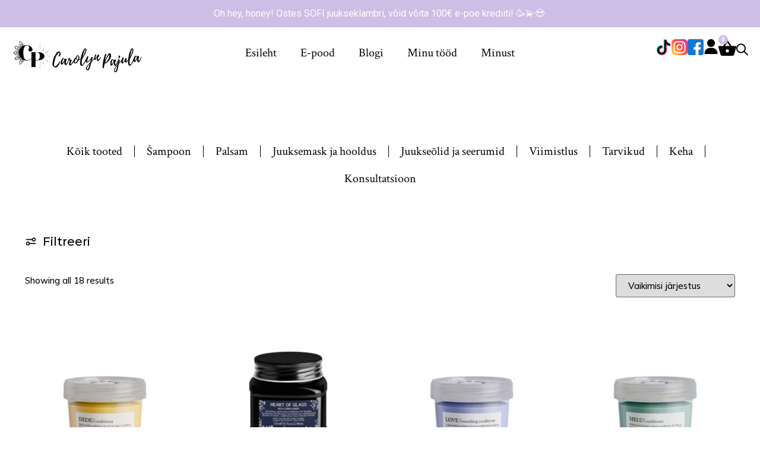

--- FILE ---
content_type: text/html; charset=UTF-8
request_url: https://carolynpajula.ee/tootekategooria/palsam/davines-palsam/
body_size: 46440
content:
<!doctype html>
<html lang="et">
<head>
	<meta charset="UTF-8">
	<meta name="viewport" content="width=device-width, initial-scale=1">
	<link rel="profile" href="https://gmpg.org/xfn/11">
	<meta name='robots' content='index, follow, max-image-preview:large, max-snippet:-1, max-video-preview:-1' />
	<style>img:is([sizes="auto" i], [sizes^="auto," i]) { contain-intrinsic-size: 3000px 1500px }</style>
	
<!-- Google Tag Manager by PYS -->
<script data-cfasync="false" data-pagespeed-no-defer>
	var pys_datalayer_name = "dataLayer";
	window.dataLayer = window.dataLayer || [];</script> 
<!-- End Google Tag Manager by PYS -->
		<!-- Meta Tag Manager -->
		<meta name="facebook-domain-verification" content="u02luk324l3ad6t87ngmby5m60f7jn" />
		<!-- / Meta Tag Manager -->

	<!-- This site is optimized with the Yoast SEO plugin v24.1 - https://yoast.com/wordpress/plugins/seo/ -->
	<title>Davines Archives - Carolyn Pajula</title>
	<meta property="og:locale" content="et_EE" />
	<meta property="og:type" content="article" />
	<meta property="og:title" content="Davines Archives - Carolyn Pajula" />
	<meta property="og:url" content="https://carolynpajula.ee/tootekategooria/palsam/davines-palsam/" />
	<meta property="og:site_name" content="Carolyn Pajula" />
	<meta name="twitter:card" content="summary_large_image" />
	<script type="application/ld+json" class="yoast-schema-graph">{"@context":"https://schema.org","@graph":[{"@type":"CollectionPage","@id":"https://carolynpajula.ee/tootekategooria/palsam/davines-palsam/","url":"https://carolynpajula.ee/tootekategooria/palsam/davines-palsam/","name":"Davines Archives - Carolyn Pajula","isPartOf":{"@id":"https://carolynpajula.ee/#website"},"primaryImageOfPage":{"@id":"https://carolynpajula.ee/tootekategooria/palsam/davines-palsam/#primaryimage"},"image":{"@id":"https://carolynpajula.ee/tootekategooria/palsam/davines-palsam/#primaryimage"},"thumbnailUrl":"https://carolynpajula.ee/wp-content/uploads/2022/04/75609_DEHC-DEDE-conditioner_250ml.jpg","breadcrumb":{"@id":"https://carolynpajula.ee/tootekategooria/palsam/davines-palsam/#breadcrumb"},"inLanguage":"et"},{"@type":"ImageObject","inLanguage":"et","@id":"https://carolynpajula.ee/tootekategooria/palsam/davines-palsam/#primaryimage","url":"https://carolynpajula.ee/wp-content/uploads/2022/04/75609_DEHC-DEDE-conditioner_250ml.jpg","contentUrl":"https://carolynpajula.ee/wp-content/uploads/2022/04/75609_DEHC-DEDE-conditioner_250ml.jpg","width":2500,"height":2500},{"@type":"BreadcrumbList","@id":"https://carolynpajula.ee/tootekategooria/palsam/davines-palsam/#breadcrumb","itemListElement":[{"@type":"ListItem","position":1,"name":"Home","item":"https://carolynpajula.ee/"},{"@type":"ListItem","position":2,"name":"Palsam","item":"https://carolynpajula.ee/tootekategooria/palsam/"},{"@type":"ListItem","position":3,"name":"Davines"}]},{"@type":"WebSite","@id":"https://carolynpajula.ee/#website","url":"https://carolynpajula.ee/","name":"Carolyn Pajula","description":"Terved juuksed ja mõnus elu","alternateName":"carolynpajula.ee","potentialAction":[{"@type":"SearchAction","target":{"@type":"EntryPoint","urlTemplate":"https://carolynpajula.ee/?s={search_term_string}"},"query-input":{"@type":"PropertyValueSpecification","valueRequired":true,"valueName":"search_term_string"}}],"inLanguage":"et"}]}</script>
	<!-- / Yoast SEO plugin. -->


<link rel="alternate" type="application/rss+xml" title="Carolyn Pajula &raquo; RSS" href="https://carolynpajula.ee/feed/" />
<link rel="alternate" type="application/rss+xml" title="Carolyn Pajula &raquo; Kommentaaride RSS" href="https://carolynpajula.ee/comments/feed/" />
<link rel="alternate" type="application/rss+xml" title="Carolyn Pajula &raquo; Davines Kategooria uudisevoog" href="https://carolynpajula.ee/tootekategooria/palsam/davines-palsam/feed/" />
<script>
window._wpemojiSettings = {"baseUrl":"https:\/\/s.w.org\/images\/core\/emoji\/15.0.3\/72x72\/","ext":".png","svgUrl":"https:\/\/s.w.org\/images\/core\/emoji\/15.0.3\/svg\/","svgExt":".svg","source":{"concatemoji":"https:\/\/carolynpajula.ee\/wp-includes\/js\/wp-emoji-release.min.js?ver=6.7.1"}};
/*! This file is auto-generated */
!function(i,n){var o,s,e;function c(e){try{var t={supportTests:e,timestamp:(new Date).valueOf()};sessionStorage.setItem(o,JSON.stringify(t))}catch(e){}}function p(e,t,n){e.clearRect(0,0,e.canvas.width,e.canvas.height),e.fillText(t,0,0);var t=new Uint32Array(e.getImageData(0,0,e.canvas.width,e.canvas.height).data),r=(e.clearRect(0,0,e.canvas.width,e.canvas.height),e.fillText(n,0,0),new Uint32Array(e.getImageData(0,0,e.canvas.width,e.canvas.height).data));return t.every(function(e,t){return e===r[t]})}function u(e,t,n){switch(t){case"flag":return n(e,"\ud83c\udff3\ufe0f\u200d\u26a7\ufe0f","\ud83c\udff3\ufe0f\u200b\u26a7\ufe0f")?!1:!n(e,"\ud83c\uddfa\ud83c\uddf3","\ud83c\uddfa\u200b\ud83c\uddf3")&&!n(e,"\ud83c\udff4\udb40\udc67\udb40\udc62\udb40\udc65\udb40\udc6e\udb40\udc67\udb40\udc7f","\ud83c\udff4\u200b\udb40\udc67\u200b\udb40\udc62\u200b\udb40\udc65\u200b\udb40\udc6e\u200b\udb40\udc67\u200b\udb40\udc7f");case"emoji":return!n(e,"\ud83d\udc26\u200d\u2b1b","\ud83d\udc26\u200b\u2b1b")}return!1}function f(e,t,n){var r="undefined"!=typeof WorkerGlobalScope&&self instanceof WorkerGlobalScope?new OffscreenCanvas(300,150):i.createElement("canvas"),a=r.getContext("2d",{willReadFrequently:!0}),o=(a.textBaseline="top",a.font="600 32px Arial",{});return e.forEach(function(e){o[e]=t(a,e,n)}),o}function t(e){var t=i.createElement("script");t.src=e,t.defer=!0,i.head.appendChild(t)}"undefined"!=typeof Promise&&(o="wpEmojiSettingsSupports",s=["flag","emoji"],n.supports={everything:!0,everythingExceptFlag:!0},e=new Promise(function(e){i.addEventListener("DOMContentLoaded",e,{once:!0})}),new Promise(function(t){var n=function(){try{var e=JSON.parse(sessionStorage.getItem(o));if("object"==typeof e&&"number"==typeof e.timestamp&&(new Date).valueOf()<e.timestamp+604800&&"object"==typeof e.supportTests)return e.supportTests}catch(e){}return null}();if(!n){if("undefined"!=typeof Worker&&"undefined"!=typeof OffscreenCanvas&&"undefined"!=typeof URL&&URL.createObjectURL&&"undefined"!=typeof Blob)try{var e="postMessage("+f.toString()+"("+[JSON.stringify(s),u.toString(),p.toString()].join(",")+"));",r=new Blob([e],{type:"text/javascript"}),a=new Worker(URL.createObjectURL(r),{name:"wpTestEmojiSupports"});return void(a.onmessage=function(e){c(n=e.data),a.terminate(),t(n)})}catch(e){}c(n=f(s,u,p))}t(n)}).then(function(e){for(var t in e)n.supports[t]=e[t],n.supports.everything=n.supports.everything&&n.supports[t],"flag"!==t&&(n.supports.everythingExceptFlag=n.supports.everythingExceptFlag&&n.supports[t]);n.supports.everythingExceptFlag=n.supports.everythingExceptFlag&&!n.supports.flag,n.DOMReady=!1,n.readyCallback=function(){n.DOMReady=!0}}).then(function(){return e}).then(function(){var e;n.supports.everything||(n.readyCallback(),(e=n.source||{}).concatemoji?t(e.concatemoji):e.wpemoji&&e.twemoji&&(t(e.twemoji),t(e.wpemoji)))}))}((window,document),window._wpemojiSettings);
</script>
<style id="woo-sctr-frontend-countdown-style" type="text/css">.woo-sctr-shortcode-wrap-wrap.woo-sctr-shortcode-wrap-wrap-salescountdowntimer .woo-sctr-shortcode-countdown-1 .woo-sctr-progress-circle .woo-sctr-value-bar{transition: transform 1s linear;}.woo-sctr-shortcode-wrap-wrap.woo-sctr-shortcode-wrap-wrap-salescountdowntimer .woo-sctr-shortcode-countdown-1{color:#000000;padding:2px;}.woo-sctr-shortcode-wrap-wrap.woo-sctr-shortcode-wrap-wrap-salescountdowntimer .woo-sctr-shortcode-countdown-1 .woo-sctr-progress-circle .woo-sctr-value-bar{border-color: #ccbee5;}.woo-sctr-shortcode-wrap-wrap.woo-sctr-shortcode-wrap-wrap-salescountdowntimer .woo-sctr-shortcode-countdown-1 .woo-sctr-progress-circle .woo-sctr-first50-bar{background-color: #ccbee5;}.woo-sctr-shortcode-wrap-wrap.woo-sctr-shortcode-wrap-wrap-salescountdowntimer .woo-sctr-shortcode-countdown-1 .woo-sctr-shortcode-countdown-value-container,.woo-sctr-shortcode-wrap-wrap.woo-sctr-shortcode-wrap-wrap-salescountdowntimer .woo-sctr-shortcode-countdown-1 .woo-sctr-shortcode-countdown-value{color:#ccbee5;}.woo-sctr-shortcode-wrap-wrap.woo-sctr-shortcode-wrap-wrap-salescountdowntimer .woo-sctr-shortcode-countdown-1 .woo-sctr-progress-circle{font-size: 28px;}.woo-sctr-shortcode-wrap-wrap.woo-sctr-shortcode-wrap-wrap-salescountdowntimer .woo-sctr-shortcode-countdown-1 .woo-sctr-shortcode-countdown-text{font-size:12px;}</style><link rel='stylesheet' id='hello-elementor-theme-style-css' href='https://carolynpajula.ee/wp-content/themes/hello-elementor/theme.min.css?ver=3.2.1' media='all' />
<link rel='stylesheet' id='jet-menu-hello-css' href='https://carolynpajula.ee/wp-content/plugins/jet-menu/integration/themes/hello-elementor/assets/css/style.css?ver=2.4.7' media='all' />
<link rel='stylesheet' id='sbi_styles-css' href='https://carolynpajula.ee/wp-content/plugins/instagram-feed/css/sbi-styles.min.css?ver=6.6.1' media='all' />
<style id='wp-emoji-styles-inline-css'>

	img.wp-smiley, img.emoji {
		display: inline !important;
		border: none !important;
		box-shadow: none !important;
		height: 1em !important;
		width: 1em !important;
		margin: 0 0.07em !important;
		vertical-align: -0.1em !important;
		background: none !important;
		padding: 0 !important;
	}
</style>
<link rel='stylesheet' id='wp-block-library-css' href='https://carolynpajula.ee/wp-includes/css/dist/block-library/style.min.css?ver=6.7.1' media='all' />
<link rel='stylesheet' id='jet-engine-frontend-css' href='https://carolynpajula.ee/wp-content/plugins/jet-engine/assets/css/frontend.css?ver=3.6.2' media='all' />
<style id='global-styles-inline-css'>
:root{--wp--preset--aspect-ratio--square: 1;--wp--preset--aspect-ratio--4-3: 4/3;--wp--preset--aspect-ratio--3-4: 3/4;--wp--preset--aspect-ratio--3-2: 3/2;--wp--preset--aspect-ratio--2-3: 2/3;--wp--preset--aspect-ratio--16-9: 16/9;--wp--preset--aspect-ratio--9-16: 9/16;--wp--preset--color--black: #000000;--wp--preset--color--cyan-bluish-gray: #abb8c3;--wp--preset--color--white: #ffffff;--wp--preset--color--pale-pink: #f78da7;--wp--preset--color--vivid-red: #cf2e2e;--wp--preset--color--luminous-vivid-orange: #ff6900;--wp--preset--color--luminous-vivid-amber: #fcb900;--wp--preset--color--light-green-cyan: #7bdcb5;--wp--preset--color--vivid-green-cyan: #00d084;--wp--preset--color--pale-cyan-blue: #8ed1fc;--wp--preset--color--vivid-cyan-blue: #0693e3;--wp--preset--color--vivid-purple: #9b51e0;--wp--preset--gradient--vivid-cyan-blue-to-vivid-purple: linear-gradient(135deg,rgba(6,147,227,1) 0%,rgb(155,81,224) 100%);--wp--preset--gradient--light-green-cyan-to-vivid-green-cyan: linear-gradient(135deg,rgb(122,220,180) 0%,rgb(0,208,130) 100%);--wp--preset--gradient--luminous-vivid-amber-to-luminous-vivid-orange: linear-gradient(135deg,rgba(252,185,0,1) 0%,rgba(255,105,0,1) 100%);--wp--preset--gradient--luminous-vivid-orange-to-vivid-red: linear-gradient(135deg,rgba(255,105,0,1) 0%,rgb(207,46,46) 100%);--wp--preset--gradient--very-light-gray-to-cyan-bluish-gray: linear-gradient(135deg,rgb(238,238,238) 0%,rgb(169,184,195) 100%);--wp--preset--gradient--cool-to-warm-spectrum: linear-gradient(135deg,rgb(74,234,220) 0%,rgb(151,120,209) 20%,rgb(207,42,186) 40%,rgb(238,44,130) 60%,rgb(251,105,98) 80%,rgb(254,248,76) 100%);--wp--preset--gradient--blush-light-purple: linear-gradient(135deg,rgb(255,206,236) 0%,rgb(152,150,240) 100%);--wp--preset--gradient--blush-bordeaux: linear-gradient(135deg,rgb(254,205,165) 0%,rgb(254,45,45) 50%,rgb(107,0,62) 100%);--wp--preset--gradient--luminous-dusk: linear-gradient(135deg,rgb(255,203,112) 0%,rgb(199,81,192) 50%,rgb(65,88,208) 100%);--wp--preset--gradient--pale-ocean: linear-gradient(135deg,rgb(255,245,203) 0%,rgb(182,227,212) 50%,rgb(51,167,181) 100%);--wp--preset--gradient--electric-grass: linear-gradient(135deg,rgb(202,248,128) 0%,rgb(113,206,126) 100%);--wp--preset--gradient--midnight: linear-gradient(135deg,rgb(2,3,129) 0%,rgb(40,116,252) 100%);--wp--preset--font-size--small: 13px;--wp--preset--font-size--medium: 20px;--wp--preset--font-size--large: 36px;--wp--preset--font-size--x-large: 42px;--wp--preset--font-family--inter: "Inter", sans-serif;--wp--preset--font-family--cardo: Cardo;--wp--preset--spacing--20: 0.44rem;--wp--preset--spacing--30: 0.67rem;--wp--preset--spacing--40: 1rem;--wp--preset--spacing--50: 1.5rem;--wp--preset--spacing--60: 2.25rem;--wp--preset--spacing--70: 3.38rem;--wp--preset--spacing--80: 5.06rem;--wp--preset--shadow--natural: 6px 6px 9px rgba(0, 0, 0, 0.2);--wp--preset--shadow--deep: 12px 12px 50px rgba(0, 0, 0, 0.4);--wp--preset--shadow--sharp: 6px 6px 0px rgba(0, 0, 0, 0.2);--wp--preset--shadow--outlined: 6px 6px 0px -3px rgba(255, 255, 255, 1), 6px 6px rgba(0, 0, 0, 1);--wp--preset--shadow--crisp: 6px 6px 0px rgba(0, 0, 0, 1);}:root { --wp--style--global--content-size: 800px;--wp--style--global--wide-size: 1200px; }:where(body) { margin: 0; }.wp-site-blocks > .alignleft { float: left; margin-right: 2em; }.wp-site-blocks > .alignright { float: right; margin-left: 2em; }.wp-site-blocks > .aligncenter { justify-content: center; margin-left: auto; margin-right: auto; }:where(.wp-site-blocks) > * { margin-block-start: 24px; margin-block-end: 0; }:where(.wp-site-blocks) > :first-child { margin-block-start: 0; }:where(.wp-site-blocks) > :last-child { margin-block-end: 0; }:root { --wp--style--block-gap: 24px; }:root :where(.is-layout-flow) > :first-child{margin-block-start: 0;}:root :where(.is-layout-flow) > :last-child{margin-block-end: 0;}:root :where(.is-layout-flow) > *{margin-block-start: 24px;margin-block-end: 0;}:root :where(.is-layout-constrained) > :first-child{margin-block-start: 0;}:root :where(.is-layout-constrained) > :last-child{margin-block-end: 0;}:root :where(.is-layout-constrained) > *{margin-block-start: 24px;margin-block-end: 0;}:root :where(.is-layout-flex){gap: 24px;}:root :where(.is-layout-grid){gap: 24px;}.is-layout-flow > .alignleft{float: left;margin-inline-start: 0;margin-inline-end: 2em;}.is-layout-flow > .alignright{float: right;margin-inline-start: 2em;margin-inline-end: 0;}.is-layout-flow > .aligncenter{margin-left: auto !important;margin-right: auto !important;}.is-layout-constrained > .alignleft{float: left;margin-inline-start: 0;margin-inline-end: 2em;}.is-layout-constrained > .alignright{float: right;margin-inline-start: 2em;margin-inline-end: 0;}.is-layout-constrained > .aligncenter{margin-left: auto !important;margin-right: auto !important;}.is-layout-constrained > :where(:not(.alignleft):not(.alignright):not(.alignfull)){max-width: var(--wp--style--global--content-size);margin-left: auto !important;margin-right: auto !important;}.is-layout-constrained > .alignwide{max-width: var(--wp--style--global--wide-size);}body .is-layout-flex{display: flex;}.is-layout-flex{flex-wrap: wrap;align-items: center;}.is-layout-flex > :is(*, div){margin: 0;}body .is-layout-grid{display: grid;}.is-layout-grid > :is(*, div){margin: 0;}body{padding-top: 0px;padding-right: 0px;padding-bottom: 0px;padding-left: 0px;}a:where(:not(.wp-element-button)){text-decoration: underline;}:root :where(.wp-element-button, .wp-block-button__link){background-color: #32373c;border-width: 0;color: #fff;font-family: inherit;font-size: inherit;line-height: inherit;padding: calc(0.667em + 2px) calc(1.333em + 2px);text-decoration: none;}.has-black-color{color: var(--wp--preset--color--black) !important;}.has-cyan-bluish-gray-color{color: var(--wp--preset--color--cyan-bluish-gray) !important;}.has-white-color{color: var(--wp--preset--color--white) !important;}.has-pale-pink-color{color: var(--wp--preset--color--pale-pink) !important;}.has-vivid-red-color{color: var(--wp--preset--color--vivid-red) !important;}.has-luminous-vivid-orange-color{color: var(--wp--preset--color--luminous-vivid-orange) !important;}.has-luminous-vivid-amber-color{color: var(--wp--preset--color--luminous-vivid-amber) !important;}.has-light-green-cyan-color{color: var(--wp--preset--color--light-green-cyan) !important;}.has-vivid-green-cyan-color{color: var(--wp--preset--color--vivid-green-cyan) !important;}.has-pale-cyan-blue-color{color: var(--wp--preset--color--pale-cyan-blue) !important;}.has-vivid-cyan-blue-color{color: var(--wp--preset--color--vivid-cyan-blue) !important;}.has-vivid-purple-color{color: var(--wp--preset--color--vivid-purple) !important;}.has-black-background-color{background-color: var(--wp--preset--color--black) !important;}.has-cyan-bluish-gray-background-color{background-color: var(--wp--preset--color--cyan-bluish-gray) !important;}.has-white-background-color{background-color: var(--wp--preset--color--white) !important;}.has-pale-pink-background-color{background-color: var(--wp--preset--color--pale-pink) !important;}.has-vivid-red-background-color{background-color: var(--wp--preset--color--vivid-red) !important;}.has-luminous-vivid-orange-background-color{background-color: var(--wp--preset--color--luminous-vivid-orange) !important;}.has-luminous-vivid-amber-background-color{background-color: var(--wp--preset--color--luminous-vivid-amber) !important;}.has-light-green-cyan-background-color{background-color: var(--wp--preset--color--light-green-cyan) !important;}.has-vivid-green-cyan-background-color{background-color: var(--wp--preset--color--vivid-green-cyan) !important;}.has-pale-cyan-blue-background-color{background-color: var(--wp--preset--color--pale-cyan-blue) !important;}.has-vivid-cyan-blue-background-color{background-color: var(--wp--preset--color--vivid-cyan-blue) !important;}.has-vivid-purple-background-color{background-color: var(--wp--preset--color--vivid-purple) !important;}.has-black-border-color{border-color: var(--wp--preset--color--black) !important;}.has-cyan-bluish-gray-border-color{border-color: var(--wp--preset--color--cyan-bluish-gray) !important;}.has-white-border-color{border-color: var(--wp--preset--color--white) !important;}.has-pale-pink-border-color{border-color: var(--wp--preset--color--pale-pink) !important;}.has-vivid-red-border-color{border-color: var(--wp--preset--color--vivid-red) !important;}.has-luminous-vivid-orange-border-color{border-color: var(--wp--preset--color--luminous-vivid-orange) !important;}.has-luminous-vivid-amber-border-color{border-color: var(--wp--preset--color--luminous-vivid-amber) !important;}.has-light-green-cyan-border-color{border-color: var(--wp--preset--color--light-green-cyan) !important;}.has-vivid-green-cyan-border-color{border-color: var(--wp--preset--color--vivid-green-cyan) !important;}.has-pale-cyan-blue-border-color{border-color: var(--wp--preset--color--pale-cyan-blue) !important;}.has-vivid-cyan-blue-border-color{border-color: var(--wp--preset--color--vivid-cyan-blue) !important;}.has-vivid-purple-border-color{border-color: var(--wp--preset--color--vivid-purple) !important;}.has-vivid-cyan-blue-to-vivid-purple-gradient-background{background: var(--wp--preset--gradient--vivid-cyan-blue-to-vivid-purple) !important;}.has-light-green-cyan-to-vivid-green-cyan-gradient-background{background: var(--wp--preset--gradient--light-green-cyan-to-vivid-green-cyan) !important;}.has-luminous-vivid-amber-to-luminous-vivid-orange-gradient-background{background: var(--wp--preset--gradient--luminous-vivid-amber-to-luminous-vivid-orange) !important;}.has-luminous-vivid-orange-to-vivid-red-gradient-background{background: var(--wp--preset--gradient--luminous-vivid-orange-to-vivid-red) !important;}.has-very-light-gray-to-cyan-bluish-gray-gradient-background{background: var(--wp--preset--gradient--very-light-gray-to-cyan-bluish-gray) !important;}.has-cool-to-warm-spectrum-gradient-background{background: var(--wp--preset--gradient--cool-to-warm-spectrum) !important;}.has-blush-light-purple-gradient-background{background: var(--wp--preset--gradient--blush-light-purple) !important;}.has-blush-bordeaux-gradient-background{background: var(--wp--preset--gradient--blush-bordeaux) !important;}.has-luminous-dusk-gradient-background{background: var(--wp--preset--gradient--luminous-dusk) !important;}.has-pale-ocean-gradient-background{background: var(--wp--preset--gradient--pale-ocean) !important;}.has-electric-grass-gradient-background{background: var(--wp--preset--gradient--electric-grass) !important;}.has-midnight-gradient-background{background: var(--wp--preset--gradient--midnight) !important;}.has-small-font-size{font-size: var(--wp--preset--font-size--small) !important;}.has-medium-font-size{font-size: var(--wp--preset--font-size--medium) !important;}.has-large-font-size{font-size: var(--wp--preset--font-size--large) !important;}.has-x-large-font-size{font-size: var(--wp--preset--font-size--x-large) !important;}.has-inter-font-family{font-family: var(--wp--preset--font-family--inter) !important;}.has-cardo-font-family{font-family: var(--wp--preset--font-family--cardo) !important;}
:root :where(.wp-block-pullquote){font-size: 1.5em;line-height: 1.6;}
</style>
<link rel='stylesheet' id='woocommerce-layout-css' href='https://carolynpajula.ee/wp-content/plugins/woocommerce/assets/css/woocommerce-layout.css?ver=9.5.1' media='all' />
<link rel='stylesheet' id='woocommerce-smallscreen-css' href='https://carolynpajula.ee/wp-content/plugins/woocommerce/assets/css/woocommerce-smallscreen.css?ver=9.5.1' media='only screen and (max-width: 768px)' />
<link rel='stylesheet' id='woocommerce-general-css' href='https://carolynpajula.ee/wp-content/plugins/woocommerce/assets/css/woocommerce.css?ver=9.5.1' media='all' />
<style id='woocommerce-inline-inline-css'>
.woocommerce form .form-row .required { visibility: visible; }
</style>
<link rel='stylesheet' id='wpml-legacy-horizontal-list-0-css' href='https://carolynpajula.ee/wp-content/plugins/sitepress-multilingual-cms/templates/language-switchers/legacy-list-horizontal/style.min.css?ver=1' media='all' />
<link rel='stylesheet' id='montonio-style-css' href='https://carolynpajula.ee/wp-content/plugins/montonio-for-woocommerce/v2/assets/css/montonio-style.css?ver=7.1.5' media='all' />
<link rel='stylesheet' id='wcpr-country-flags-css' href='https://carolynpajula.ee/wp-content/plugins/woocommerce-photo-reviews/css/flags-64.min.css?ver=1.3.11' media='all' />
<link rel='stylesheet' id='hint-css' href='https://carolynpajula.ee/wp-content/plugins/woo-fly-cart/assets/hint/hint.min.css?ver=6.7.1' media='all' />
<link rel='stylesheet' id='woofc-fonts-css' href='https://carolynpajula.ee/wp-content/plugins/woo-fly-cart/assets/css/fonts.css?ver=6.7.1' media='all' />
<link rel='stylesheet' id='woofc-frontend-css' href='https://carolynpajula.ee/wp-content/plugins/woo-fly-cart/assets/css/frontend.css?ver=5.9.0' media='all' />
<style id='woofc-frontend-inline-css'>
.woofc-area.woofc-style-01 .woofc-inner, .woofc-area.woofc-style-03 .woofc-inner, .woofc-area.woofc-style-02 .woofc-area-bot .woofc-action .woofc-action-inner > div a:hover, .woofc-area.woofc-style-04 .woofc-area-bot .woofc-action .woofc-action-inner > div a:hover {
                            background-color: #ccbee5;
                        }

                        .woofc-area.woofc-style-01 .woofc-area-bot .woofc-action .woofc-action-inner > div a, .woofc-area.woofc-style-02 .woofc-area-bot .woofc-action .woofc-action-inner > div a, .woofc-area.woofc-style-03 .woofc-area-bot .woofc-action .woofc-action-inner > div a, .woofc-area.woofc-style-04 .woofc-area-bot .woofc-action .woofc-action-inner > div a {
                            outline: none;
                            color: #ccbee5;
                        }

                        .woofc-area.woofc-style-02 .woofc-area-bot .woofc-action .woofc-action-inner > div a, .woofc-area.woofc-style-04 .woofc-area-bot .woofc-action .woofc-action-inner > div a {
                            border-color: #ccbee5;
                        }

                        .woofc-area.woofc-style-05 .woofc-inner{
                            background-color: #ccbee5;
                            background-image: url('');
                            background-size: cover;
                            background-position: center;
                            background-repeat: no-repeat;
                        }
                        
                        .woofc-count span {
                            background-color: #ccbee5;
                        }
</style>
<link rel='stylesheet' id='woosb-frontend-css' href='https://carolynpajula.ee/wp-content/plugins/woo-product-bundle-premium/assets/css/frontend.css?ver=8.1.6' media='all' />
<link rel='stylesheet' id='dgwt-wcas-style-css' href='https://carolynpajula.ee/wp-content/plugins/ajax-search-for-woocommerce/assets/css/style.min.css?ver=1.29.0' media='all' />
<link rel='stylesheet' id='hello-elementor-css' href='https://carolynpajula.ee/wp-content/themes/hello-elementor/style.min.css?ver=3.2.1' media='all' />
<link rel='stylesheet' id='hello-elementor-header-footer-css' href='https://carolynpajula.ee/wp-content/themes/hello-elementor/header-footer.min.css?ver=3.2.1' media='all' />
<link rel='stylesheet' id='elementor-frontend-css' href='https://carolynpajula.ee/wp-content/plugins/elementor/assets/css/frontend.min.css?ver=3.26.3' media='all' />
<link rel='stylesheet' id='elementor-post-11469-css' href='https://carolynpajula.ee/wp-content/uploads/elementor/css/post-11469.css?ver=1735506894' media='all' />
<link rel='stylesheet' id='jet-menu-public-styles-css' href='https://carolynpajula.ee/wp-content/plugins/jet-menu/assets/public/css/public.css?ver=2.4.7' media='all' />
<link rel='stylesheet' id='jet-popup-frontend-css' href='https://carolynpajula.ee/wp-content/plugins/jet-popup/assets/css/jet-popup-frontend.css?ver=2.0.10' media='all' />
<link rel='stylesheet' id='photoswipe-css' href='https://carolynpajula.ee/wp-content/plugins/woocommerce/assets/css/photoswipe/photoswipe.min.css?ver=9.5.1' media='all' />
<link rel='stylesheet' id='photoswipe-default-skin-css' href='https://carolynpajula.ee/wp-content/plugins/woocommerce/assets/css/photoswipe/default-skin/default-skin.min.css?ver=9.5.1' media='all' />
<link rel='stylesheet' id='jet-woo-builder-css' href='https://carolynpajula.ee/wp-content/plugins/jet-woo-builder/assets/css/frontend.css?ver=2.1.16' media='all' />
<style id='jet-woo-builder-inline-css'>
@font-face {
				font-family: "WooCommerce";
				font-weight: normal;
				font-style: normal;
				src: url("https://carolynpajula.ee/wp-content/plugins/woocommerce/assets/fonts/WooCommerce.eot");
				src: url("https://carolynpajula.ee/wp-content/plugins/woocommerce/assets/fonts/WooCommerce.eot?#iefix") format("embedded-opentype"),
					 url("https://carolynpajula.ee/wp-content/plugins/woocommerce/assets/fonts/WooCommerce.woff") format("woff"),
					 url("https://carolynpajula.ee/wp-content/plugins/woocommerce/assets/fonts/WooCommerce.ttf") format("truetype"),
					 url("https://carolynpajula.ee/wp-content/plugins/woocommerce/assets/fonts/WooCommerce.svg#WooCommerce") format("svg");
			}
</style>
<link rel='stylesheet' id='jet-woo-builder-frontend-font-css' href='https://carolynpajula.ee/wp-content/plugins/jet-woo-builder/assets/css/lib/jetwoobuilder-frontend-font/css/jetwoobuilder-frontend-font.css?ver=2.1.16' media='all' />
<link rel='stylesheet' id='widget-text-editor-css' href='https://carolynpajula.ee/wp-content/plugins/elementor/assets/css/widget-text-editor.min.css?ver=3.26.3' media='all' />
<link rel='stylesheet' id='widget-image-css' href='https://carolynpajula.ee/wp-content/plugins/elementor/assets/css/widget-image.min.css?ver=3.26.3' media='all' />
<link rel='stylesheet' id='widget-nav-menu-css' href='https://carolynpajula.ee/wp-content/plugins/elementor-pro/assets/css/widget-nav-menu.min.css?ver=3.26.1' media='all' />
<link rel='stylesheet' id='widget-woocommerce-menu-cart-css' href='https://carolynpajula.ee/wp-content/plugins/elementor-pro/assets/css/widget-woocommerce-menu-cart.min.css?ver=3.26.1' media='all' />
<link rel='stylesheet' id='widget-icon-list-css' href='https://carolynpajula.ee/wp-content/plugins/elementor/assets/css/widget-icon-list.min.css?ver=3.26.3' media='all' />
<link rel='stylesheet' id='e-animation-fadeInRight-css' href='https://carolynpajula.ee/wp-content/plugins/elementor/assets/lib/animations/styles/fadeInRight.min.css?ver=3.26.3' media='all' />
<link rel='stylesheet' id='e-popup-css' href='https://carolynpajula.ee/wp-content/plugins/elementor-pro/assets/css/conditionals/popup.min.css?ver=3.26.1' media='all' />
<link rel='stylesheet' id='e-animation-slideInLeft-css' href='https://carolynpajula.ee/wp-content/plugins/elementor/assets/lib/animations/styles/slideInLeft.min.css?ver=3.26.3' media='all' />
<link rel='stylesheet' id='widget-social-icons-css' href='https://carolynpajula.ee/wp-content/plugins/elementor/assets/css/widget-social-icons.min.css?ver=3.26.3' media='all' />
<link rel='stylesheet' id='e-apple-webkit-css' href='https://carolynpajula.ee/wp-content/plugins/elementor/assets/css/conditionals/apple-webkit.min.css?ver=3.26.3' media='all' />
<link rel='stylesheet' id='sbistyles-css' href='https://carolynpajula.ee/wp-content/plugins/instagram-feed/css/sbi-styles.min.css?ver=6.6.1' media='all' />
<link rel='stylesheet' id='font-awesome-5-all-css' href='https://carolynpajula.ee/wp-content/plugins/elementor/assets/lib/font-awesome/css/all.min.css?ver=3.26.3' media='all' />
<link rel='stylesheet' id='font-awesome-4-shim-css' href='https://carolynpajula.ee/wp-content/plugins/elementor/assets/lib/font-awesome/css/v4-shims.min.css?ver=3.26.3' media='all' />
<link rel='stylesheet' id='elementor-post-11539-css' href='https://carolynpajula.ee/wp-content/uploads/elementor/css/post-11539.css?ver=1764538588' media='all' />
<link rel='stylesheet' id='elementor-post-12413-css' href='https://carolynpajula.ee/wp-content/uploads/elementor/css/post-12413.css?ver=1735920454' media='all' />
<link rel='stylesheet' id='elementor-post-12921-css' href='https://carolynpajula.ee/wp-content/uploads/elementor/css/post-12921.css?ver=1735919378' media='all' />
<link rel='stylesheet' id='elementor-post-12581-css' href='https://carolynpajula.ee/wp-content/uploads/elementor/css/post-12581.css?ver=1735920328' media='all' />
<link rel='stylesheet' id='elementor-post-12566-css' href='https://carolynpajula.ee/wp-content/uploads/elementor/css/post-12566.css?ver=1735550608' media='all' />
<link rel='stylesheet' id='e-woocommerce-notices-css' href='https://carolynpajula.ee/wp-content/plugins/elementor-pro/assets/css/woocommerce-notices.min.css?ver=3.26.1' media='all' />
<link rel='stylesheet' id='jquery-chosen-css' href='https://carolynpajula.ee/wp-content/plugins/jet-search/assets/lib/chosen/chosen.min.css?ver=1.8.7' media='all' />
<link rel='stylesheet' id='jet-search-css' href='https://carolynpajula.ee/wp-content/plugins/jet-search/assets/css/jet-search.css?ver=3.5.5.1' media='all' />
<link rel='stylesheet' id='ekit-widget-styles-css' href='https://carolynpajula.ee/wp-content/plugins/elementskit-lite/widgets/init/assets/css/widget-styles.css?ver=3.3.5' media='all' />
<link rel='stylesheet' id='ekit-responsive-css' href='https://carolynpajula.ee/wp-content/plugins/elementskit-lite/widgets/init/assets/css/responsive.css?ver=3.3.5' media='all' />
<link rel='stylesheet' id='google-fonts-1-css' href='https://fonts.googleapis.com/css?family=Roboto%3A100%2C100italic%2C200%2C200italic%2C300%2C300italic%2C400%2C400italic%2C500%2C500italic%2C600%2C600italic%2C700%2C700italic%2C800%2C800italic%2C900%2C900italic%7CRoboto+Slab%3A100%2C100italic%2C200%2C200italic%2C300%2C300italic%2C400%2C400italic%2C500%2C500italic%2C600%2C600italic%2C700%2C700italic%2C800%2C800italic%2C900%2C900italic%7CDM+Sans%3A100%2C100italic%2C200%2C200italic%2C300%2C300italic%2C400%2C400italic%2C500%2C500italic%2C600%2C600italic%2C700%2C700italic%2C800%2C800italic%2C900%2C900italic%7CMulish%3A100%2C100italic%2C200%2C200italic%2C300%2C300italic%2C400%2C400italic%2C500%2C500italic%2C600%2C600italic%2C700%2C700italic%2C800%2C800italic%2C900%2C900italic%7CMontserrat%3A100%2C100italic%2C200%2C200italic%2C300%2C300italic%2C400%2C400italic%2C500%2C500italic%2C600%2C600italic%2C700%2C700italic%2C800%2C800italic%2C900%2C900italic%7CCrimson+Text%3A100%2C100italic%2C200%2C200italic%2C300%2C300italic%2C400%2C400italic%2C500%2C500italic%2C600%2C600italic%2C700%2C700italic%2C800%2C800italic%2C900%2C900italic&#038;display=swap&#038;ver=6.7.1' media='all' />
<link rel='stylesheet' id='elementor-icons-ekiticons-css' href='https://carolynpajula.ee/wp-content/plugins/elementskit-lite/modules/elementskit-icon-pack/assets/css/ekiticons.css?ver=3.3.5' media='all' />
<link rel="preconnect" href="https://fonts.gstatic.com/" crossorigin><script id="wpml-cookie-js-extra">
var wpml_cookies = {"wp-wpml_current_language":{"value":"et","expires":1,"path":"\/"}};
var wpml_cookies = {"wp-wpml_current_language":{"value":"et","expires":1,"path":"\/"}};
</script>
<script src="https://carolynpajula.ee/wp-content/plugins/sitepress-multilingual-cms/res/js/cookies/language-cookie.js?ver=4.6.15" id="wpml-cookie-js" defer data-wp-strategy="defer"></script>
<script src="https://carolynpajula.ee/wp-includes/js/jquery/jquery.min.js?ver=3.7.1" id="jquery-core-js"></script>
<script src="https://carolynpajula.ee/wp-includes/js/jquery/jquery-migrate.min.js?ver=3.4.1" id="jquery-migrate-js"></script>
<script src="https://carolynpajula.ee/wp-includes/js/imagesloaded.min.js?ver=6.7.1" id="imagesLoaded-js"></script>
<script src="https://carolynpajula.ee/wp-content/plugins/woocommerce/assets/js/jquery-blockui/jquery.blockUI.min.js?ver=2.7.0-wc.9.5.1" id="jquery-blockui-js" defer data-wp-strategy="defer"></script>
<script id="wc-add-to-cart-js-extra">
var wc_add_to_cart_params = {"ajax_url":"\/wp-admin\/admin-ajax.php","wc_ajax_url":"\/?wc-ajax=%%endpoint%%","i18n_view_cart":"Vaata ostukorvi","cart_url":"https:\/\/carolynpajula.ee\/ostukorv\/","is_cart":"","cart_redirect_after_add":"no"};
</script>
<script src="https://carolynpajula.ee/wp-content/plugins/woocommerce/assets/js/frontend/add-to-cart.min.js?ver=9.5.1" id="wc-add-to-cart-js" defer data-wp-strategy="defer"></script>
<script src="https://carolynpajula.ee/wp-content/plugins/woocommerce/assets/js/js-cookie/js.cookie.min.js?ver=2.1.4-wc.9.5.1" id="js-cookie-js" data-wp-strategy="defer"></script>
<script id="woocommerce-js-extra">
var woocommerce_params = {"ajax_url":"\/wp-admin\/admin-ajax.php","wc_ajax_url":"\/?wc-ajax=%%endpoint%%"};
</script>
<script src="https://carolynpajula.ee/wp-content/plugins/woocommerce/assets/js/frontend/woocommerce.min.js?ver=9.5.1" id="woocommerce-js" defer data-wp-strategy="defer"></script>
<script id="wchaf-script-js-extra">
var wchaftext = {"enabled_shipping_methods":"flat_rate,free_shipping,local_pickup,montonio_dpd_parcel_machines,montonio_dpd_courier,montonio_itella_parcel_machines,montonio_itella_post_offices,montonio_itella_courier,montonio_omniva_parcel_machines,montonio_omniva_post_offices,montonio_omniva_courier,eliides_smartpost,eliides_smartpost_courier,eliides_smartpost_courier_eu,eliides_omniva_parcel,eliides_omniva_parcel_office,eliides_omniva_parcel_matkahuolto,eliides_omniva,eliides_venipak,eliides_dpd_parcel,smartpost_estonia,smartpost_finland,smartpost_courier,omniva_parcel_machines_ee,omniva_parcel_machines_lv,omniva_parcel_machines_lt,omniva_post_offices_ee,dpd_shops_ee,dpd_shops_lv,dpd_shops_lt,collect_net","enabled_payment_methods":"","hide_billing_address_fields":"1","hide_country_selection":"0","required":"n\u00f5utav"};
</script>
<script src="https://carolynpajula.ee/wp-content/plugins/woocommerce-hide-address-fields/js/script.js?ver=0.17" id="wchaf-script-js"></script>
<script src="https://carolynpajula.ee/wp-content/plugins/woocommerce-photo-reviews/js/default-display-images.min.js?ver=1.3.11" id="wcpr-default-display-script-js"></script>
<script id="woocommerce-photo-reviews-script-js-extra">
var woocommerce_photo_reviews_params = {"ajaxurl":"https:\/\/carolynpajula.ee\/wp-admin\/admin-ajax.php","text_load_more":"Load more","text_loading":"Loading...","i18n_required_rating_text":"Please select a rating.","i18n_required_comment_text":"Please enter your comment.","i18n_minimum_comment_text":"Please enter your comment not less than 0 character.","i18n_required_name_text":"Please enter your name.","i18n_required_email_text":"Please enter your email.","warning_gdpr":"Please agree with our term and policy.","max_files":"1","upload_allow":["image\/jpg","image\/jpeg","image\/bmp","image\/png","image\/webp","image\/gif","video\/mp4","video\/webm"],"max_file_size":"4000","required_image":"off","enable_photo":"on","warning_required_image":"Please upload at least one image for your review!","warning_max_files":"You can only upload maximum of 1 file.","warning_upload_allow":"'%file_name%' is not an allowed file type.","warning_max_file_size":"The size of '%file_name%' is greater than 4000 kB.","default_comments_page":"newest","sort":"1","display":"2","masonry_popup":"review","pagination_ajax":"","loadmore_button":"","allow_empty_comment":"","minimum_comment_length":"0","container":".commentlist","comments_container_id":"comments","nonce":"57be384646","grid_class":"wcpr-grid wcpr-masonry-3-col wcpr-masonry-popup-review wcpr-enable-box-shadow","i18n_image_caption":"Caption for this image","image_caption_enable":"1","restrict_number_of_reviews":"","wc_ajax_url":"\/?wc-ajax=%%endpoint%%","review_rating_required":"yes"};
</script>
<script src="https://carolynpajula.ee/wp-content/plugins/woocommerce-photo-reviews/js/script.min.js?ver=1.3.11" id="woocommerce-photo-reviews-script-js"></script>
<script id="woocommerce-photo-reviews-shortcode-script-js-extra">
var woocommerce_photo_reviews_shortcode_params = {"ajaxurl":"https:\/\/carolynpajula.ee\/wp-admin\/admin-ajax.php"};
</script>
<script src="https://carolynpajula.ee/wp-content/plugins/woocommerce-photo-reviews/js/shortcode-script.min.js?ver=1.3.11" id="woocommerce-photo-reviews-shortcode-script-js"></script>
<script src="https://carolynpajula.ee/wp-content/plugins/elementor/assets/lib/font-awesome/js/v4-shims.min.js?ver=3.26.3" id="font-awesome-4-shim-js"></script>
<link rel="https://api.w.org/" href="https://carolynpajula.ee/wp-json/" /><link rel="alternate" title="JSON" type="application/json" href="https://carolynpajula.ee/wp-json/wp/v2/product_cat/56" /><link rel="EditURI" type="application/rsd+xml" title="RSD" href="https://carolynpajula.ee/xmlrpc.php?rsd" />
<meta name="generator" content="WordPress 6.7.1" />
<meta name="generator" content="WooCommerce 9.5.1" />
<meta name="generator" content="WPML ver:4.6.15 stt:15;" />
            <link href="https://cdnjs.cloudflare.com/ajax/libs/chosen/1.8.7/chosen.css" rel="stylesheet" />
            <script src="https://cdnjs.cloudflare.com/ajax/libs/chosen/1.8.7/chosen.jquery.min.js"></script>
            		<style>
			.dgwt-wcas-ico-magnifier,.dgwt-wcas-ico-magnifier-handler{max-width:20px}.dgwt-wcas-search-wrapp{max-width:600px}		</style>
			<noscript><style>.woocommerce-product-gallery{ opacity: 1 !important; }</style></noscript>
	<meta name="generator" content="Elementor 3.26.3; features: e_font_icon_svg, additional_custom_breakpoints; settings: css_print_method-external, google_font-enabled, font_display-swap">
			<style>
				.e-con.e-parent:nth-of-type(n+4):not(.e-lazyloaded):not(.e-no-lazyload),
				.e-con.e-parent:nth-of-type(n+4):not(.e-lazyloaded):not(.e-no-lazyload) * {
					background-image: none !important;
				}
				@media screen and (max-height: 1024px) {
					.e-con.e-parent:nth-of-type(n+3):not(.e-lazyloaded):not(.e-no-lazyload),
					.e-con.e-parent:nth-of-type(n+3):not(.e-lazyloaded):not(.e-no-lazyload) * {
						background-image: none !important;
					}
				}
				@media screen and (max-height: 640px) {
					.e-con.e-parent:nth-of-type(n+2):not(.e-lazyloaded):not(.e-no-lazyload),
					.e-con.e-parent:nth-of-type(n+2):not(.e-lazyloaded):not(.e-no-lazyload) * {
						background-image: none !important;
					}
				}
			</style>
			<style class='wp-fonts-local'>
@font-face{font-family:Inter;font-style:normal;font-weight:300 900;font-display:fallback;src:url('https://carolynpajula.ee/wp-content/plugins/woocommerce/assets/fonts/Inter-VariableFont_slnt,wght.woff2') format('woff2');font-stretch:normal;}
@font-face{font-family:Cardo;font-style:normal;font-weight:400;font-display:fallback;src:url('https://carolynpajula.ee/wp-content/plugins/woocommerce/assets/fonts/cardo_normal_400.woff2') format('woff2');}
</style>
<link rel="icon" href="https://carolynpajula.ee/wp-content/uploads/2022/03/cropped-favicon-32x32.png" sizes="32x32" />
<link rel="icon" href="https://carolynpajula.ee/wp-content/uploads/2022/03/cropped-favicon-192x192.png" sizes="192x192" />
<link rel="apple-touch-icon" href="https://carolynpajula.ee/wp-content/uploads/2022/03/cropped-favicon-180x180.png" />
<meta name="msapplication-TileImage" content="https://carolynpajula.ee/wp-content/uploads/2022/03/cropped-favicon-270x270.png" />
		<style id="wp-custom-css">
			div.woocommerce-message {
	background: #CCBEE5 !important;
	margin-top: 35px !important;
	font-family: dm !important;
	font-size: 22px !important;
	line-height: 30px !important;
	margin-bottom: 5px !important;
	color: #fff !important;
	border-color: #CCBEE5 !important;
	padding-left: 15px !important;
}

.woocommerce-info a, .woocommerce-message a {
	text-decoration-line: underline !important;
	font-weight: bold !important;
	color: #fff !important;
}

.woocommerce-message::before {
	display: none !important;
}

div.woocommerce-info {
	background: #CCBEE5 !important;
	color: #fff !important;
	border-color: #CCBEE5 !important;
	
}

div.woocommerce-info::before {
	display: none !important;
}

a.woocommerce-Button.button {
	background-color: #000 !important;
	text-decoration: none !important;
	font-family: "mulish" !important;
	font-size: 15px !important;
	padding: 15px 45px !important;
}

a.woocommerce-Button.button:hover {
	background-color: #fff !important;
	color: #000 !important;
	border: solid !important;
	border-color: #000;
	border-width: 1px !important;
}

a.button.wc-forward {
	background-color: #000 !important;
	text-decoration: none !important;
	font-family: "mulish" !important;
	font-size: 15px !important;
	padding: 15px 45px !important;
}

a.button.wc-forward:hover {
	background-color: #fff !important;
	color: #000 !important;
	border: solid !important;
	border-color: #000;
	border-width: 1px !important;
}

.footer-inner {
	display: none !important;
}

#site-footer {
	padding-top: 80px !important;
}

.elementor-menu-cart__main {
	display: none !important;
}

:is(.elementor-widget-woocommerce-product-add-to-cart,.woocommerce div.product .elementor-widget-woocommerce-product-add-to-cart,.elementor-widget-wc-add-to-cart,.woocommerce div.product .elementor-widget-wc-add-to-cart) form.cart {
    flex-wrap: wrap !important;
}


/** MyStyle: Show thumbnail in cart larger than default 32px **/
.woocommerce-cart table.cart img {
width: 60px !important;
min-width: 70px !important;
max-width: 100px;
}
@media(max-width:768px) {
/** Show thumbnail row in cart on mobile **/
.woocommerce-page table.cart .product-thumbnail {
display: inline-block !important;
}
/** hide colon above thumbnail for mobile **/
.woocommerce-page table.cart .product-thumbnail:before {
display: none;
}
}

.wc-block-components-notice-banner.is-success {
	color: black !important;
	background-color: #D1FFBD !important;
}		</style>
		</head>
<body class="archive tax-product_cat term-davines-palsam term-56 wp-embed-responsive theme-hello-elementor woocommerce woocommerce-page woocommerce-no-js jet-mega-menu-location e-wc-error-notice e-wc-message-notice e-wc-info-notice elementor-page-12413 elementor-default elementor-template-full-width elementor-kit-11469">


<a class="skip-link screen-reader-text" href="#content">Liigu sisu juurde</a>

		<div data-elementor-type="header" data-elementor-id="11539" class="elementor elementor-11539 elementor-location-header" data-elementor-post-type="elementor_library">
			<div class="elementor-element elementor-element-15dfde8 e-con-full e-flex e-con e-parent" data-id="15dfde8" data-element_type="container" data-settings="{&quot;background_background&quot;:&quot;classic&quot;,&quot;jet_parallax_layout_list&quot;:[]}">
				<div class="elementor-element elementor-element-8be3b07 elementor-widget elementor-widget-text-editor" data-id="8be3b07" data-element_type="widget" data-widget_type="text-editor.default">
				<div class="elementor-widget-container">
									<p>Oh hey, honey! Ostes SOFI juukseklambri, võid võita 100€ e-poe krediiti! 🥳💫😍 </p>								</div>
				</div>
				</div>
		<div class="elementor-element elementor-element-e2e5103 e-con-full elementor-hidden-tablet elementor-hidden-mobile e-flex e-con e-parent" data-id="e2e5103" data-element_type="container" data-settings="{&quot;jet_parallax_layout_list&quot;:[]}">
		<div class="elementor-element elementor-element-f9bf596 e-con-full e-flex e-con e-child" data-id="f9bf596" data-element_type="container" data-settings="{&quot;jet_parallax_layout_list&quot;:[]}">
				<div class="elementor-element elementor-element-ce0b5ee elementor-widget elementor-widget-image" data-id="ce0b5ee" data-element_type="widget" data-widget_type="image.default">
				<div class="elementor-widget-container">
																<a href="https://carolynpajula.ee">
							<img fetchpriority="high" width="879" height="225" src="https://carolynpajula.ee/wp-content/uploads/2022/04/logo.jpg" class="attachment-full size-full wp-image-5866" alt="" srcset="https://carolynpajula.ee/wp-content/uploads/2022/04/logo.jpg 879w, https://carolynpajula.ee/wp-content/uploads/2022/04/logo-300x77.jpg 300w, https://carolynpajula.ee/wp-content/uploads/2022/04/logo-768x197.jpg 768w, https://carolynpajula.ee/wp-content/uploads/2022/04/logo-480x123.jpg 480w, https://carolynpajula.ee/wp-content/uploads/2022/04/logo-24x6.jpg 24w, https://carolynpajula.ee/wp-content/uploads/2022/04/logo-36x9.jpg 36w, https://carolynpajula.ee/wp-content/uploads/2022/04/logo-48x12.jpg 48w, https://carolynpajula.ee/wp-content/uploads/2022/04/logo-600x154.jpg 600w" sizes="(max-width: 879px) 100vw, 879px" />								</a>
															</div>
				</div>
				</div>
		<div class="elementor-element elementor-element-0b7e2e2 e-con-full e-flex e-con e-child" data-id="0b7e2e2" data-element_type="container" data-settings="{&quot;jet_parallax_layout_list&quot;:[]}">
				<div class="elementor-element elementor-element-58a067b elementor-nav-menu__align-center elementor-nav-menu--dropdown-tablet elementor-nav-menu__text-align-aside elementor-nav-menu--toggle elementor-nav-menu--burger elementor-widget elementor-widget-nav-menu" data-id="58a067b" data-element_type="widget" data-settings="{&quot;layout&quot;:&quot;horizontal&quot;,&quot;submenu_icon&quot;:{&quot;value&quot;:&quot;&lt;svg class=\&quot;e-font-icon-svg e-fas-caret-down\&quot; viewBox=\&quot;0 0 320 512\&quot; xmlns=\&quot;http:\/\/www.w3.org\/2000\/svg\&quot;&gt;&lt;path d=\&quot;M31.3 192h257.3c17.8 0 26.7 21.5 14.1 34.1L174.1 354.8c-7.8 7.8-20.5 7.8-28.3 0L17.2 226.1C4.6 213.5 13.5 192 31.3 192z\&quot;&gt;&lt;\/path&gt;&lt;\/svg&gt;&quot;,&quot;library&quot;:&quot;fa-solid&quot;},&quot;toggle&quot;:&quot;burger&quot;}" data-widget_type="nav-menu.default">
				<div class="elementor-widget-container">
								<nav aria-label="Menu" class="elementor-nav-menu--main elementor-nav-menu__container elementor-nav-menu--layout-horizontal e--pointer-none">
				<ul id="menu-1-58a067b" class="elementor-nav-menu"><li class="menu-item menu-item-type-post_type menu-item-object-page menu-item-home menu-item-459"><a href="https://carolynpajula.ee/" class="elementor-item">Esileht</a></li>
<li class="menu-item menu-item-type-post_type menu-item-object-page menu-item-12326"><a href="https://carolynpajula.ee/pood/" class="elementor-item">E-pood</a></li>
<li class="menu-item menu-item-type-post_type menu-item-object-page menu-item-354"><a href="https://carolynpajula.ee/blogi/" class="elementor-item">Blogi</a></li>
<li class="menu-item menu-item-type-post_type menu-item-object-page menu-item-323"><a href="https://carolynpajula.ee/minu-tood/" class="elementor-item">Minu tööd</a></li>
<li class="menu-item menu-item-type-post_type menu-item-object-page menu-item-12991"><a href="https://carolynpajula.ee/minust/" class="elementor-item">Minust</a></li>
</ul>			</nav>
					<div class="elementor-menu-toggle" role="button" tabindex="0" aria-label="Menu Toggle" aria-expanded="false">
			<svg aria-hidden="true" role="presentation" class="elementor-menu-toggle__icon--open e-font-icon-svg e-eicon-menu-bar" viewBox="0 0 1000 1000" xmlns="http://www.w3.org/2000/svg"><path d="M104 333H896C929 333 958 304 958 271S929 208 896 208H104C71 208 42 237 42 271S71 333 104 333ZM104 583H896C929 583 958 554 958 521S929 458 896 458H104C71 458 42 487 42 521S71 583 104 583ZM104 833H896C929 833 958 804 958 771S929 708 896 708H104C71 708 42 737 42 771S71 833 104 833Z"></path></svg><svg aria-hidden="true" role="presentation" class="elementor-menu-toggle__icon--close e-font-icon-svg e-eicon-close" viewBox="0 0 1000 1000" xmlns="http://www.w3.org/2000/svg"><path d="M742 167L500 408 258 167C246 154 233 150 217 150 196 150 179 158 167 167 154 179 150 196 150 212 150 229 154 242 171 254L408 500 167 742C138 771 138 800 167 829 196 858 225 858 254 829L496 587 738 829C750 842 767 846 783 846 800 846 817 842 829 829 842 817 846 804 846 783 846 767 842 750 829 737L588 500 833 258C863 229 863 200 833 171 804 137 775 137 742 167Z"></path></svg>		</div>
					<nav class="elementor-nav-menu--dropdown elementor-nav-menu__container" aria-hidden="true">
				<ul id="menu-2-58a067b" class="elementor-nav-menu"><li class="menu-item menu-item-type-post_type menu-item-object-page menu-item-home menu-item-459"><a href="https://carolynpajula.ee/" class="elementor-item" tabindex="-1">Esileht</a></li>
<li class="menu-item menu-item-type-post_type menu-item-object-page menu-item-12326"><a href="https://carolynpajula.ee/pood/" class="elementor-item" tabindex="-1">E-pood</a></li>
<li class="menu-item menu-item-type-post_type menu-item-object-page menu-item-354"><a href="https://carolynpajula.ee/blogi/" class="elementor-item" tabindex="-1">Blogi</a></li>
<li class="menu-item menu-item-type-post_type menu-item-object-page menu-item-323"><a href="https://carolynpajula.ee/minu-tood/" class="elementor-item" tabindex="-1">Minu tööd</a></li>
<li class="menu-item menu-item-type-post_type menu-item-object-page menu-item-12991"><a href="https://carolynpajula.ee/minust/" class="elementor-item" tabindex="-1">Minust</a></li>
</ul>			</nav>
						</div>
				</div>
				</div>
		<div class="elementor-element elementor-element-84c3b4e e-con-full e-flex e-con e-child" data-id="84c3b4e" data-element_type="container" data-settings="{&quot;jet_parallax_layout_list&quot;:[]}">
				<div class="elementor-element elementor-element-3ce0186 elementor-widget elementor-widget-fibosearch" data-id="3ce0186" data-element_type="widget" data-widget_type="fibosearch.default">
				<div class="elementor-widget-container">
					<div  class="dgwt-wcas-search-wrapp dgwt-wcas-has-submit woocommerce dgwt-wcas-style-pirx js-dgwt-wcas-layout-icon dgwt-wcas-layout-icon js-dgwt-wcas-mobile-overlay-enabled">
							<svg class="dgwt-wcas-loader-circular dgwt-wcas-icon-preloader" viewBox="25 25 50 50">
					<circle class="dgwt-wcas-loader-circular-path" cx="50" cy="50" r="20" fill="none"
						 stroke-miterlimit="10"/>
				</svg>
						<a href="#"  class="dgwt-wcas-search-icon js-dgwt-wcas-search-icon-handler">				<svg class="dgwt-wcas-ico-magnifier-handler" xmlns="http://www.w3.org/2000/svg" width="18" height="18" viewBox="0 0 18 18">
					<path  d=" M 16.722523,17.901412 C 16.572585,17.825208 15.36088,16.670476 14.029846,15.33534 L 11.609782,12.907819 11.01926,13.29667 C 8.7613237,14.783493 5.6172703,14.768302 3.332423,13.259528 -0.07366363,11.010358 -1.0146502,6.5989684 1.1898146,3.2148776
						  1.5505179,2.6611594 2.4056498,1.7447266 2.9644271,1.3130497 3.4423015,0.94387379 4.3921825,0.48568469 5.1732652,0.2475835 5.886299,0.03022609 6.1341883,0 7.2037391,0 8.2732897,0 8.521179,0.03022609 9.234213,0.2475835 c 0.781083,0.23810119 1.730962,0.69629029 2.208837,1.0654662
						  0.532501,0.4113763 1.39922,1.3400096 1.760153,1.8858877 1.520655,2.2998531 1.599025,5.3023778 0.199549,7.6451086 -0.208076,0.348322 -0.393306,0.668209 -0.411622,0.710863 -0.01831,0.04265 1.065556,1.18264 2.408603,2.533307 1.343046,1.350666 2.486621,2.574792 2.541278,2.720279 0.282475,0.7519
						  -0.503089,1.456506 -1.218488,1.092917 z M 8.4027892,12.475062 C 9.434946,12.25579 10.131043,11.855461 10.99416,10.984753 11.554519,10.419467 11.842507,10.042366 12.062078,9.5863882 12.794223,8.0659672 12.793657,6.2652398 12.060578,4.756293 11.680383,3.9737304 10.453587,2.7178427
						  9.730569,2.3710306 8.6921295,1.8729196 8.3992147,1.807606 7.2037567,1.807606 6.0082984,1.807606 5.7153841,1.87292 4.6769446,2.3710306 3.9539263,2.7178427 2.7271301,3.9737304 2.3469352,4.756293 1.6138384,6.2652398 1.6132726,8.0659672 2.3454252,9.5863882 c 0.4167354,0.8654208 1.5978784,2.0575608
						  2.4443766,2.4671358 1.0971012,0.530827 2.3890403,0.681561 3.6130134,0.421538 z
					"/>
				</svg>
				</a>
		<div class="dgwt-wcas-search-icon-arrow"></div>
		<form class="dgwt-wcas-search-form" role="search" action="https://carolynpajula.ee/" method="get">
		<div class="dgwt-wcas-sf-wrapp">
						<label class="screen-reader-text"
				   for="dgwt-wcas-search-input-1">Products search</label>

			<input id="dgwt-wcas-search-input-1"
				   type="search"
				   class="dgwt-wcas-search-input"
				   name="s"
				   value=""
				   placeholder="Otsi tooteid..."
				   autocomplete="off"
							/>
			<div class="dgwt-wcas-preloader"></div>

			<div class="dgwt-wcas-voice-search"></div>

							<button type="submit"
						aria-label="Search"
						class="dgwt-wcas-search-submit">				<svg class="dgwt-wcas-ico-magnifier" xmlns="http://www.w3.org/2000/svg" width="18" height="18" viewBox="0 0 18 18">
					<path  d=" M 16.722523,17.901412 C 16.572585,17.825208 15.36088,16.670476 14.029846,15.33534 L 11.609782,12.907819 11.01926,13.29667 C 8.7613237,14.783493 5.6172703,14.768302 3.332423,13.259528 -0.07366363,11.010358 -1.0146502,6.5989684 1.1898146,3.2148776
						  1.5505179,2.6611594 2.4056498,1.7447266 2.9644271,1.3130497 3.4423015,0.94387379 4.3921825,0.48568469 5.1732652,0.2475835 5.886299,0.03022609 6.1341883,0 7.2037391,0 8.2732897,0 8.521179,0.03022609 9.234213,0.2475835 c 0.781083,0.23810119 1.730962,0.69629029 2.208837,1.0654662
						  0.532501,0.4113763 1.39922,1.3400096 1.760153,1.8858877 1.520655,2.2998531 1.599025,5.3023778 0.199549,7.6451086 -0.208076,0.348322 -0.393306,0.668209 -0.411622,0.710863 -0.01831,0.04265 1.065556,1.18264 2.408603,2.533307 1.343046,1.350666 2.486621,2.574792 2.541278,2.720279 0.282475,0.7519
						  -0.503089,1.456506 -1.218488,1.092917 z M 8.4027892,12.475062 C 9.434946,12.25579 10.131043,11.855461 10.99416,10.984753 11.554519,10.419467 11.842507,10.042366 12.062078,9.5863882 12.794223,8.0659672 12.793657,6.2652398 12.060578,4.756293 11.680383,3.9737304 10.453587,2.7178427
						  9.730569,2.3710306 8.6921295,1.8729196 8.3992147,1.807606 7.2037567,1.807606 6.0082984,1.807606 5.7153841,1.87292 4.6769446,2.3710306 3.9539263,2.7178427 2.7271301,3.9737304 2.3469352,4.756293 1.6138384,6.2652398 1.6132726,8.0659672 2.3454252,9.5863882 c 0.4167354,0.8654208 1.5978784,2.0575608
						  2.4443766,2.4671358 1.0971012,0.530827 2.3890403,0.681561 3.6130134,0.421538 z
					"/>
				</svg>
				</button>
			
			<input type="hidden" name="post_type" value="product"/>
			<input type="hidden" name="dgwt_wcas" value="1"/>

							<input type="hidden" name="lang" value="et"/>
			
					</div>
	</form>
</div>
				</div>
				</div>
				<div class="elementor-element elementor-element-fcc4f9d toggle-icon--custom fly-cart-btn elementor-menu-cart--items-indicator-bubble elementor-menu-cart--cart-type-side-cart elementor-menu-cart--show-remove-button-yes elementor-widget elementor-widget-woocommerce-menu-cart" data-id="fcc4f9d" data-element_type="widget" data-settings="{&quot;cart_type&quot;:&quot;side-cart&quot;,&quot;open_cart&quot;:&quot;click&quot;,&quot;automatically_open_cart&quot;:&quot;no&quot;}" data-widget_type="woocommerce-menu-cart.default">
				<div class="elementor-widget-container">
							<div class="elementor-menu-cart__wrapper">
							<div class="elementor-menu-cart__toggle_wrapper">
					<div class="elementor-menu-cart__container elementor-lightbox" aria-hidden="true">
						<div class="elementor-menu-cart__main" aria-hidden="true">
									<div class="elementor-menu-cart__close-button">
					</div>
									<div class="widget_shopping_cart_content">
															</div>
						</div>
					</div>
							<div class="elementor-menu-cart__toggle elementor-button-wrapper">
			<a id="elementor-menu-cart__toggle_button" href="#" class="elementor-menu-cart__toggle_button elementor-button elementor-size-sm" aria-expanded="false">
				<span class="elementor-button-text"><span class="woocommerce-Price-amount amount"><bdi>0.00<span class="woocommerce-Price-currencySymbol">&euro;</span></bdi></span></span>
				<span class="elementor-button-icon">
					<span class="elementor-button-icon-qty" data-counter="0">0</span>
					<svg xmlns="http://www.w3.org/2000/svg" xmlns:xlink="http://www.w3.org/1999/xlink" id="Capa_1" x="0px" y="0px" viewBox="0 0 469.333 469.333" style="enable-background:new 0 0 469.333 469.333;" xml:space="preserve"><g>	<g>		<path d="M448,181.12H345.813l-93.44-139.84c-4.053-6.187-10.88-9.067-17.707-9.067S221.013,35.2,216.96,41.28l-93.44,139.84   H21.333C9.6,181.12,0,190.72,0,202.453c0,2.027,0.32,3.947,0.747,5.76l54.08,197.76C59.84,423.893,76.373,437.12,96,437.12   h277.333c19.627,0,36.16-13.227,41.067-31.253l54.08-197.76c0.533-1.707,0.853-3.627,0.853-5.653   C469.333,190.72,459.733,181.12,448,181.12z M234.667,351.787c-23.573,0-42.667-19.093-42.667-42.667   c0-23.573,19.093-42.667,42.667-42.667s42.667,19.093,42.667,42.667C277.333,332.693,258.24,351.787,234.667,351.787z    M170.667,181.12l64-93.867l64,93.867H170.667z"></path>	</g></g><g></g><g></g><g></g><g></g><g></g><g></g><g></g><g></g><g></g><g></g><g></g><g></g><g></g><g></g><g></g></svg>					<span class="elementor-screen-only">Cart</span>
				</span>
			</a>
		</div>
						</div>
					</div> <!-- close elementor-menu-cart__wrapper -->
						</div>
				</div>
				<div class="elementor-element elementor-element-ca49b9d elementor-view-default elementor-widget elementor-widget-icon" data-id="ca49b9d" data-element_type="widget" data-widget_type="icon.default">
				<div class="elementor-widget-container">
							<div class="elementor-icon-wrapper">
			<a class="elementor-icon" href="https://carolynpajula.ee/minu-konto/">
			<svg xmlns="http://www.w3.org/2000/svg" xmlns:xlink="http://www.w3.org/1999/xlink" id="Layer_1" x="0px" y="0px" viewBox="0 0 512 512" style="enable-background:new 0 0 512 512;" xml:space="preserve"><g>	<g>		<path d="M256,0c-74.439,0-135,60.561-135,135s60.561,135,135,135s135-60.561,135-135S330.439,0,256,0z"></path>	</g></g><g>	<g>		<path d="M423.966,358.195C387.006,320.667,338.009,300,286,300h-60c-52.008,0-101.006,20.667-137.966,58.195   C51.255,395.539,31,444.833,31,497c0,8.284,6.716,15,15,15h420c8.284,0,15-6.716,15-15   C481,444.833,460.745,395.539,423.966,358.195z"></path>	</g></g><g></g><g></g><g></g><g></g><g></g><g></g><g></g><g></g><g></g><g></g><g></g><g></g><g></g><g></g><g></g></svg>			</a>
		</div>
						</div>
				</div>
				<div class="elementor-element elementor-element-02cc001 elementor-view-default elementor-widget elementor-widget-icon" data-id="02cc001" data-element_type="widget" data-widget_type="icon.default">
				<div class="elementor-widget-container">
							<div class="elementor-icon-wrapper">
			<a class="elementor-icon" href="https://www.facebook.com/colorsbycarolynpajula/" target="_blank">
			<svg xmlns="http://www.w3.org/2000/svg" xmlns:xlink="http://www.w3.org/1999/xlink" id="Capa_1" x="0px" y="0px" viewBox="0 0 512 512" style="enable-background:new 0 0 512 512;" xml:space="preserve"><path style="fill:#1976D2;" d="M448,0H64C28.704,0,0,28.704,0,64v384c0,35.296,28.704,64,64,64h384c35.296,0,64-28.704,64-64V64 C512,28.704,483.296,0,448,0z"></path><path style="fill:#FAFAFA;" d="M432,256h-80v-64c0-17.664,14.336-16,32-16h32V96h-64l0,0c-53.024,0-96,42.976-96,96v64h-64v80h64 v176h96V336h48L432,256z"></path><g></g><g></g><g></g><g></g><g></g><g></g><g></g><g></g><g></g><g></g><g></g><g></g><g></g><g></g><g></g></svg>			</a>
		</div>
						</div>
				</div>
				<div class="elementor-element elementor-element-75c74b2 elementor-view-default elementor-widget elementor-widget-icon" data-id="75c74b2" data-element_type="widget" data-widget_type="icon.default">
				<div class="elementor-widget-container">
							<div class="elementor-icon-wrapper">
			<a class="elementor-icon" href="https://www.instagram.com/carolynpajula/" target="_blank">
			<svg xmlns="http://www.w3.org/2000/svg" xmlns:xlink="http://www.w3.org/1999/xlink" height="512" viewBox="0 0 24 24" width="512"><linearGradient id="SVGID_1_" gradientTransform="matrix(0 -1.982 -1.844 0 -132.522 -51.077)" gradientUnits="userSpaceOnUse" x1="-37.106" x2="-26.555" y1="-72.705" y2="-84.047"><stop offset="0" stop-color="#fd5"></stop><stop offset=".5" stop-color="#ff543e"></stop><stop offset="1" stop-color="#c837ab"></stop></linearGradient><path d="m1.5 1.633c-1.886 1.959-1.5 4.04-1.5 10.362 0 5.25-.916 10.513 3.878 11.752 1.497.385 14.761.385 16.256-.002 1.996-.515 3.62-2.134 3.842-4.957.031-.394.031-13.185-.001-13.587-.236-3.007-2.087-4.74-4.526-5.091-.559-.081-.671-.105-3.539-.11-10.173.005-12.403-.448-14.41 1.633z" fill="url(#SVGID_1_)"></path><path d="m11.998 3.139c-3.631 0-7.079-.323-8.396 3.057-.544 1.396-.465 3.209-.465 5.805 0 2.278-.073 4.419.465 5.804 1.314 3.382 4.79 3.058 8.394 3.058 3.477 0 7.062.362 8.395-3.058.545-1.41.465-3.196.465-5.804 0-3.462.191-5.697-1.488-7.375-1.7-1.7-3.999-1.487-7.374-1.487zm-.794 1.597c7.574-.012 8.538-.854 8.006 10.843-.189 4.137-3.339 3.683-7.211 3.683-7.06 0-7.263-.202-7.263-7.265 0-7.145.56-7.257 6.468-7.263zm5.524 1.471c-.587 0-1.063.476-1.063 1.063s.476 1.063 1.063 1.063 1.063-.476 1.063-1.063-.476-1.063-1.063-1.063zm-4.73 1.243c-2.513 0-4.55 2.038-4.55 4.551s2.037 4.55 4.55 4.55 4.549-2.037 4.549-4.55-2.036-4.551-4.549-4.551zm0 1.597c3.905 0 3.91 5.908 0 5.908-3.904 0-3.91-5.908 0-5.908z" fill="#fff"></path></svg>			</a>
		</div>
						</div>
				</div>
				<div class="elementor-element elementor-element-fc1e104 elementor-view-default elementor-widget elementor-widget-icon" data-id="fc1e104" data-element_type="widget" data-widget_type="icon.default">
				<div class="elementor-widget-container">
							<div class="elementor-icon-wrapper">
			<a class="elementor-icon" href="https://www.tiktok.com/@carolynpajula" target="_blank">
			<svg xmlns="http://www.w3.org/2000/svg" id="Capa_1" height="512" viewBox="0 0 512 512" width="512"><g><g fill="#f00044"><path d="m182.1 265.4c-40.6 0-73.4 32.8-72.8 73 .4 25.8 14.6 48.2 35.5 60.7-7.1-10.9-11.3-23.8-11.5-37.7-.6-40.2 32.2-73 72.8-73 8 0 15.7 1.3 22.9 3.6v-80.5c-7.5-1.1-15.2-1.7-22.9-1.7-.4 0-.7 0-1.1 0v59.2c-7.2-2.3-14.9-3.6-22.9-3.6z"></path><path d="m357.6 24h-.6-20.8c6 30.1 22.9 56.3 46.5 74.1-15.5-20.5-24.9-46.1-25.1-74.1z"></path><path d="m480 146.5c-7.9 0-15.5-.8-23-2.2v57.7c-27.2 0-53.6-5.3-78.4-15.9-16-6.8-30.9-15.5-44.6-26l.4 177.9c-.2 40-16 77.5-44.6 105.8-23.3 23-52.8 37.7-84.8 42.4-7.5 1.1-15.2 1.7-22.9 1.7-34.2 0-66.8-11.1-93.3-31.6 3 3.6 6.2 7.1 9.7 10.5 28.8 28.4 67 44.1 107.7 44.1 7.7 0 15.4-.6 22.9-1.7 32-4.7 61.5-19.4 84.8-42.4 28.6-28.3 44.4-65.8 44.6-105.8l-1.5-177.9c13.6 10.5 28.5 19.3 44.6 26 24.9 10.5 51.3 15.9 78.4 15.9"></path></g><path d="m98.2 254.1c28.5-28.3 66.4-44 106.8-44.3v-21.3c-7.5-1.1-15.2-1.7-22.9-1.7-40.8 0-79.1 15.7-107.9 44.3-28.3 28.1-44.5 66.5-44.4 106.4 0 40.2 15.9 77.9 44.6 106.4 4.6 4.5 9.3 8.7 14.3 12.5-22.6-26.9-34.9-60.5-35-95.9.1-39.9 16.2-78.3 44.5-106.4z" fill="#08fff9"></path><path d="m457 144.3v-21.4h-.2c-27.8 0-53.4-9.2-74-24.8 17.9 23.6 44.1 40.4 74.2 46.2z" fill="#08fff9"></path><path d="m202 432.2c9.5.5 18.6-.8 27-3.5 29-9.5 49.9-36.5 49.9-68.3l.1-119v-217.4h57.2c-1.5-7.5-2.3-15.1-2.4-23h-78.8v217.3l-.1 119c0 31.8-20.9 58.8-49.9 68.3-8.4 2.8-17.5 4.1-27 3.5-12.1-.7-23.4-4.3-33.2-10.1 12.3 19 33.3 31.9 57.2 33.2z" fill="#08fff9"></path><path d="m205 486.2c32-4.7 61.5-19.4 84.8-42.4 28.6-28.3 44.4-65.8 44.6-105.8l-.4-177.9c13.6 10.5 28.5 19.3 44.6 26 24.9 10.5 51.3 15.9 78.4 15.9v-57.7c-30.1-5.8-56.3-22.6-74.2-46.2-23.6-17.8-40.6-44-46.5-74.1h-57.3v217.3l-.1 119c0 31.8-20.9 58.8-49.9 68.3-8.4 2.8-17.5 4.1-27 3.5-24-1.3-44.9-14.2-57.2-33.1-20.9-12.4-35.1-34.9-35.5-60.7-.6-40.2 32.2-73 72.8-73 8 0 15.7 1.3 22.9 3.6v-59.2c-40.4.3-78.3 16-106.8 44.3-28.3 28.1-44.5 66.5-44.4 106.3 0 35.4 12.3 69 35 95.9 26.6 20.5 59.1 31.6 93.3 31.6 7.7.1 15.4-.5 22.9-1.6z"></path></g></svg>			</a>
		</div>
						</div>
				</div>
				</div>
				</div>
		<div class="elementor-element elementor-element-2c07adc elementor-hidden-desktop e-flex e-con-boxed e-con e-parent" data-id="2c07adc" data-element_type="container" data-settings="{&quot;jet_parallax_layout_list&quot;:[]}">
					<div class="e-con-inner">
		<div class="elementor-element elementor-element-e9c7ff6 e-con-full e-flex e-con e-child" data-id="e9c7ff6" data-element_type="container" data-settings="{&quot;jet_parallax_layout_list&quot;:[]}">
				<div class="elementor-element elementor-element-be5efb9 elementor-widget elementor-widget-button" data-id="be5efb9" data-element_type="widget" data-widget_type="button.default">
				<div class="elementor-widget-container">
									<div class="elementor-button-wrapper">
					<a class="elementor-button elementor-button-link elementor-size-sm" href="#elementor-action%3Aaction%3Dpopup%3Aopen%26settings%3DeyJpZCI6MTI1NjYsInRvZ2dsZSI6ZmFsc2V9">
						<span class="elementor-button-content-wrapper">
						<span class="elementor-button-icon">
				<i aria-hidden="true" class="icon icon-menu-11"></i>			</span>
								</span>
					</a>
				</div>
								</div>
				</div>
				</div>
		<div class="elementor-element elementor-element-162fbfa e-con-full e-flex e-con e-child" data-id="162fbfa" data-element_type="container" data-settings="{&quot;jet_parallax_layout_list&quot;:[]}">
				<div class="elementor-element elementor-element-33246f8 elementor-widget elementor-widget-image" data-id="33246f8" data-element_type="widget" data-widget_type="image.default">
				<div class="elementor-widget-container">
																<a href="https://carolynpajula.ee">
							<img width="602" height="165" src="https://carolynpajula.ee/wp-content/uploads/2022/05/carolypajula-e1695152129670.jpg" class="attachment-full size-full wp-image-6618" alt="" srcset="https://carolynpajula.ee/wp-content/uploads/2022/05/carolypajula-e1695152129670.jpg 602w, https://carolynpajula.ee/wp-content/uploads/2022/05/carolypajula-e1695152129670-300x82.jpg 300w, https://carolynpajula.ee/wp-content/uploads/2022/05/carolypajula-e1695152129670-600x164.jpg 600w, https://carolynpajula.ee/wp-content/uploads/2022/05/carolypajula-e1695152129670-64x18.jpg 64w" sizes="(max-width: 602px) 100vw, 602px" />								</a>
															</div>
				</div>
				</div>
		<div class="elementor-element elementor-element-40c5597 e-con-full e-flex e-con e-child" data-id="40c5597" data-element_type="container" data-settings="{&quot;jet_parallax_layout_list&quot;:[]}">
				<div class="elementor-element elementor-element-deff448 elementor-widget elementor-widget-fibosearch" data-id="deff448" data-element_type="widget" data-widget_type="fibosearch.default">
				<div class="elementor-widget-container">
					<div  class="dgwt-wcas-search-wrapp dgwt-wcas-has-submit woocommerce dgwt-wcas-style-pirx js-dgwt-wcas-layout-icon dgwt-wcas-layout-icon js-dgwt-wcas-mobile-overlay-enabled">
							<svg class="dgwt-wcas-loader-circular dgwt-wcas-icon-preloader" viewBox="25 25 50 50">
					<circle class="dgwt-wcas-loader-circular-path" cx="50" cy="50" r="20" fill="none"
						 stroke-miterlimit="10"/>
				</svg>
						<a href="#"  class="dgwt-wcas-search-icon js-dgwt-wcas-search-icon-handler">				<svg class="dgwt-wcas-ico-magnifier-handler" xmlns="http://www.w3.org/2000/svg" width="18" height="18" viewBox="0 0 18 18">
					<path  d=" M 16.722523,17.901412 C 16.572585,17.825208 15.36088,16.670476 14.029846,15.33534 L 11.609782,12.907819 11.01926,13.29667 C 8.7613237,14.783493 5.6172703,14.768302 3.332423,13.259528 -0.07366363,11.010358 -1.0146502,6.5989684 1.1898146,3.2148776
						  1.5505179,2.6611594 2.4056498,1.7447266 2.9644271,1.3130497 3.4423015,0.94387379 4.3921825,0.48568469 5.1732652,0.2475835 5.886299,0.03022609 6.1341883,0 7.2037391,0 8.2732897,0 8.521179,0.03022609 9.234213,0.2475835 c 0.781083,0.23810119 1.730962,0.69629029 2.208837,1.0654662
						  0.532501,0.4113763 1.39922,1.3400096 1.760153,1.8858877 1.520655,2.2998531 1.599025,5.3023778 0.199549,7.6451086 -0.208076,0.348322 -0.393306,0.668209 -0.411622,0.710863 -0.01831,0.04265 1.065556,1.18264 2.408603,2.533307 1.343046,1.350666 2.486621,2.574792 2.541278,2.720279 0.282475,0.7519
						  -0.503089,1.456506 -1.218488,1.092917 z M 8.4027892,12.475062 C 9.434946,12.25579 10.131043,11.855461 10.99416,10.984753 11.554519,10.419467 11.842507,10.042366 12.062078,9.5863882 12.794223,8.0659672 12.793657,6.2652398 12.060578,4.756293 11.680383,3.9737304 10.453587,2.7178427
						  9.730569,2.3710306 8.6921295,1.8729196 8.3992147,1.807606 7.2037567,1.807606 6.0082984,1.807606 5.7153841,1.87292 4.6769446,2.3710306 3.9539263,2.7178427 2.7271301,3.9737304 2.3469352,4.756293 1.6138384,6.2652398 1.6132726,8.0659672 2.3454252,9.5863882 c 0.4167354,0.8654208 1.5978784,2.0575608
						  2.4443766,2.4671358 1.0971012,0.530827 2.3890403,0.681561 3.6130134,0.421538 z
					"/>
				</svg>
				</a>
		<div class="dgwt-wcas-search-icon-arrow"></div>
		<form class="dgwt-wcas-search-form" role="search" action="https://carolynpajula.ee/" method="get">
		<div class="dgwt-wcas-sf-wrapp">
						<label class="screen-reader-text"
				   for="dgwt-wcas-search-input-2">Products search</label>

			<input id="dgwt-wcas-search-input-2"
				   type="search"
				   class="dgwt-wcas-search-input"
				   name="s"
				   value=""
				   placeholder="Otsi tooteid..."
				   autocomplete="off"
							/>
			<div class="dgwt-wcas-preloader"></div>

			<div class="dgwt-wcas-voice-search"></div>

							<button type="submit"
						aria-label="Search"
						class="dgwt-wcas-search-submit">				<svg class="dgwt-wcas-ico-magnifier" xmlns="http://www.w3.org/2000/svg" width="18" height="18" viewBox="0 0 18 18">
					<path  d=" M 16.722523,17.901412 C 16.572585,17.825208 15.36088,16.670476 14.029846,15.33534 L 11.609782,12.907819 11.01926,13.29667 C 8.7613237,14.783493 5.6172703,14.768302 3.332423,13.259528 -0.07366363,11.010358 -1.0146502,6.5989684 1.1898146,3.2148776
						  1.5505179,2.6611594 2.4056498,1.7447266 2.9644271,1.3130497 3.4423015,0.94387379 4.3921825,0.48568469 5.1732652,0.2475835 5.886299,0.03022609 6.1341883,0 7.2037391,0 8.2732897,0 8.521179,0.03022609 9.234213,0.2475835 c 0.781083,0.23810119 1.730962,0.69629029 2.208837,1.0654662
						  0.532501,0.4113763 1.39922,1.3400096 1.760153,1.8858877 1.520655,2.2998531 1.599025,5.3023778 0.199549,7.6451086 -0.208076,0.348322 -0.393306,0.668209 -0.411622,0.710863 -0.01831,0.04265 1.065556,1.18264 2.408603,2.533307 1.343046,1.350666 2.486621,2.574792 2.541278,2.720279 0.282475,0.7519
						  -0.503089,1.456506 -1.218488,1.092917 z M 8.4027892,12.475062 C 9.434946,12.25579 10.131043,11.855461 10.99416,10.984753 11.554519,10.419467 11.842507,10.042366 12.062078,9.5863882 12.794223,8.0659672 12.793657,6.2652398 12.060578,4.756293 11.680383,3.9737304 10.453587,2.7178427
						  9.730569,2.3710306 8.6921295,1.8729196 8.3992147,1.807606 7.2037567,1.807606 6.0082984,1.807606 5.7153841,1.87292 4.6769446,2.3710306 3.9539263,2.7178427 2.7271301,3.9737304 2.3469352,4.756293 1.6138384,6.2652398 1.6132726,8.0659672 2.3454252,9.5863882 c 0.4167354,0.8654208 1.5978784,2.0575608
						  2.4443766,2.4671358 1.0971012,0.530827 2.3890403,0.681561 3.6130134,0.421538 z
					"/>
				</svg>
				</button>
			
			<input type="hidden" name="post_type" value="product"/>
			<input type="hidden" name="dgwt_wcas" value="1"/>

							<input type="hidden" name="lang" value="et"/>
			
					</div>
	</form>
</div>
				</div>
				</div>
				<div class="elementor-element elementor-element-d894500 toggle-icon--basket-medium fly-cart-btn elementor-menu-cart--items-indicator-bubble elementor-menu-cart--cart-type-side-cart elementor-menu-cart--show-remove-button-yes elementor-widget elementor-widget-woocommerce-menu-cart" data-id="d894500" data-element_type="widget" data-settings="{&quot;cart_type&quot;:&quot;side-cart&quot;,&quot;open_cart&quot;:&quot;click&quot;,&quot;automatically_open_cart&quot;:&quot;no&quot;}" data-widget_type="woocommerce-menu-cart.default">
				<div class="elementor-widget-container">
							<div class="elementor-menu-cart__wrapper">
							<div class="elementor-menu-cart__toggle_wrapper">
					<div class="elementor-menu-cart__container elementor-lightbox" aria-hidden="true">
						<div class="elementor-menu-cart__main" aria-hidden="true">
									<div class="elementor-menu-cart__close-button">
					</div>
									<div class="widget_shopping_cart_content">
															</div>
						</div>
					</div>
							<div class="elementor-menu-cart__toggle elementor-button-wrapper">
			<a id="elementor-menu-cart__toggle_button" href="#" class="elementor-menu-cart__toggle_button elementor-button elementor-size-sm" aria-expanded="false">
				<span class="elementor-button-text"><span class="woocommerce-Price-amount amount"><bdi>0.00<span class="woocommerce-Price-currencySymbol">&euro;</span></bdi></span></span>
				<span class="elementor-button-icon">
					<span class="elementor-button-icon-qty" data-counter="0">0</span>
					<svg class="e-font-icon-svg e-eicon-basket-medium" viewBox="0 0 1000 1000" xmlns="http://www.w3.org/2000/svg"><path d="M104 365C104 365 105 365 105 365H208L279 168C288 137 320 115 355 115H646C681 115 713 137 723 170L793 365H896C896 365 897 365 897 365H958C975 365 990 379 990 396S975 427 958 427H923L862 801C848 851 803 885 752 885H249C198 885 152 851 138 798L78 427H42C25 427 10 413 10 396S25 365 42 365H104ZM141 427L199 785C205 807 225 823 249 823H752C775 823 796 807 801 788L860 427H141ZM726 365L663 189C660 182 654 177 645 177H355C346 177 340 182 338 187L274 365H726ZM469 521C469 504 483 490 500 490S531 504 531 521V729C531 746 517 760 500 760S469 746 469 729V521ZM677 734C674 751 658 762 641 760 624 758 613 742 615 725L644 519C647 502 663 490 680 492S708 510 706 527L677 734ZM385 725C388 742 375 757 358 760 341 762 325 750 323 733L293 527C291 510 303 494 320 492 337 489 353 501 355 518L385 725Z"></path></svg>					<span class="elementor-screen-only">Cart</span>
				</span>
			</a>
		</div>
						</div>
					</div> <!-- close elementor-menu-cart__wrapper -->
						</div>
				</div>
				</div>
					</div>
				</div>
				</div>
				<div data-elementor-type="product-archive" data-elementor-id="12413" class="elementor elementor-12413 elementor-location-archive product" data-elementor-post-type="elementor_library">
			<div class="elementor-element elementor-element-8ba544c elementor-hidden-mobile elementor-hidden-tablet e-flex e-con-boxed e-con e-parent" data-id="8ba544c" data-element_type="container" data-settings="{&quot;jet_parallax_layout_list&quot;:[]}">
					<div class="e-con-inner">
				<div class="elementor-element elementor-element-aa6398d elementor-nav-menu__align-center elementor-nav-menu--dropdown-tablet elementor-nav-menu__text-align-aside elementor-nav-menu--toggle elementor-nav-menu--burger elementor-widget elementor-widget-nav-menu" data-id="aa6398d" data-element_type="widget" data-settings="{&quot;submenu_icon&quot;:{&quot;value&quot;:&quot;&lt;svg class=\&quot;fa-svg-chevron-down e-font-icon-svg e-fas-chevron-down\&quot; viewBox=\&quot;0 0 448 512\&quot; xmlns=\&quot;http:\/\/www.w3.org\/2000\/svg\&quot;&gt;&lt;path d=\&quot;M207.029 381.476L12.686 187.132c-9.373-9.373-9.373-24.569 0-33.941l22.667-22.667c9.357-9.357 24.522-9.375 33.901-.04L224 284.505l154.745-154.021c9.379-9.335 24.544-9.317 33.901.04l22.667 22.667c9.373 9.373 9.373 24.569 0 33.941L240.971 381.476c-9.373 9.372-24.569 9.372-33.942 0z\&quot;&gt;&lt;\/path&gt;&lt;\/svg&gt;&quot;,&quot;library&quot;:&quot;fa-solid&quot;},&quot;layout&quot;:&quot;horizontal&quot;,&quot;toggle&quot;:&quot;burger&quot;}" data-widget_type="nav-menu.default">
				<div class="elementor-widget-container">
								<nav aria-label="Menu" class="elementor-nav-menu--main elementor-nav-menu__container elementor-nav-menu--layout-horizontal e--pointer-none">
				<ul id="menu-1-aa6398d" class="elementor-nav-menu"><li class="menu-item menu-item-type-post_type menu-item-object-page menu-item-12782"><a href="https://carolynpajula.ee/pood/" class="elementor-item">Kõik tooted</a></li>
<li class="menu-item menu-item-type-taxonomy menu-item-object-product_cat menu-item-12776"><a href="https://carolynpajula.ee/tootekategooria/sampoon/" class="elementor-item">Šampoon</a></li>
<li class="menu-item menu-item-type-taxonomy menu-item-object-product_cat current-product_cat-ancestor menu-item-12775"><a href="https://carolynpajula.ee/tootekategooria/palsam/" class="elementor-item">Palsam</a></li>
<li class="menu-item menu-item-type-taxonomy menu-item-object-product_cat menu-item-12777"><a href="https://carolynpajula.ee/tootekategooria/juuksemask-ja-hooldus/" class="elementor-item">Juuksemask ja hooldus</a></li>
<li class="menu-item menu-item-type-taxonomy menu-item-object-product_cat menu-item-12778"><a href="https://carolynpajula.ee/tootekategooria/juukseolid-ja-seerumid/" class="elementor-item">Juukseõlid ja seerumid</a></li>
<li class="menu-item menu-item-type-taxonomy menu-item-object-product_cat menu-item-12779"><a href="https://carolynpajula.ee/tootekategooria/viimistlus/" class="elementor-item">Viimistlus</a></li>
<li class="menu-item menu-item-type-taxonomy menu-item-object-product_cat menu-item-12780"><a href="https://carolynpajula.ee/tootekategooria/tarvikud/" class="elementor-item">Tarvikud</a></li>
<li class="menu-item menu-item-type-taxonomy menu-item-object-product_cat menu-item-12781"><a href="https://carolynpajula.ee/tootekategooria/keha/" class="elementor-item">Keha</a></li>
<li class="menu-item menu-item-type-taxonomy menu-item-object-product_cat menu-item-13531"><a href="https://carolynpajula.ee/tootekategooria/konsultatsioon/" class="elementor-item">Konsultatsioon</a></li>
</ul>			</nav>
					<div class="elementor-menu-toggle" role="button" tabindex="0" aria-label="Menu Toggle" aria-expanded="false">
			<svg aria-hidden="true" role="presentation" class="elementor-menu-toggle__icon--open e-font-icon-svg e-eicon-menu-bar" viewBox="0 0 1000 1000" xmlns="http://www.w3.org/2000/svg"><path d="M104 333H896C929 333 958 304 958 271S929 208 896 208H104C71 208 42 237 42 271S71 333 104 333ZM104 583H896C929 583 958 554 958 521S929 458 896 458H104C71 458 42 487 42 521S71 583 104 583ZM104 833H896C929 833 958 804 958 771S929 708 896 708H104C71 708 42 737 42 771S71 833 104 833Z"></path></svg><svg aria-hidden="true" role="presentation" class="elementor-menu-toggle__icon--close e-font-icon-svg e-eicon-close" viewBox="0 0 1000 1000" xmlns="http://www.w3.org/2000/svg"><path d="M742 167L500 408 258 167C246 154 233 150 217 150 196 150 179 158 167 167 154 179 150 196 150 212 150 229 154 242 171 254L408 500 167 742C138 771 138 800 167 829 196 858 225 858 254 829L496 587 738 829C750 842 767 846 783 846 800 846 817 842 829 829 842 817 846 804 846 783 846 767 842 750 829 737L588 500 833 258C863 229 863 200 833 171 804 137 775 137 742 167Z"></path></svg>		</div>
					<nav class="elementor-nav-menu--dropdown elementor-nav-menu__container" aria-hidden="true">
				<ul id="menu-2-aa6398d" class="elementor-nav-menu"><li class="menu-item menu-item-type-post_type menu-item-object-page menu-item-12782"><a href="https://carolynpajula.ee/pood/" class="elementor-item" tabindex="-1">Kõik tooted</a></li>
<li class="menu-item menu-item-type-taxonomy menu-item-object-product_cat menu-item-12776"><a href="https://carolynpajula.ee/tootekategooria/sampoon/" class="elementor-item" tabindex="-1">Šampoon</a></li>
<li class="menu-item menu-item-type-taxonomy menu-item-object-product_cat current-product_cat-ancestor menu-item-12775"><a href="https://carolynpajula.ee/tootekategooria/palsam/" class="elementor-item" tabindex="-1">Palsam</a></li>
<li class="menu-item menu-item-type-taxonomy menu-item-object-product_cat menu-item-12777"><a href="https://carolynpajula.ee/tootekategooria/juuksemask-ja-hooldus/" class="elementor-item" tabindex="-1">Juuksemask ja hooldus</a></li>
<li class="menu-item menu-item-type-taxonomy menu-item-object-product_cat menu-item-12778"><a href="https://carolynpajula.ee/tootekategooria/juukseolid-ja-seerumid/" class="elementor-item" tabindex="-1">Juukseõlid ja seerumid</a></li>
<li class="menu-item menu-item-type-taxonomy menu-item-object-product_cat menu-item-12779"><a href="https://carolynpajula.ee/tootekategooria/viimistlus/" class="elementor-item" tabindex="-1">Viimistlus</a></li>
<li class="menu-item menu-item-type-taxonomy menu-item-object-product_cat menu-item-12780"><a href="https://carolynpajula.ee/tootekategooria/tarvikud/" class="elementor-item" tabindex="-1">Tarvikud</a></li>
<li class="menu-item menu-item-type-taxonomy menu-item-object-product_cat menu-item-12781"><a href="https://carolynpajula.ee/tootekategooria/keha/" class="elementor-item" tabindex="-1">Keha</a></li>
<li class="menu-item menu-item-type-taxonomy menu-item-object-product_cat menu-item-13531"><a href="https://carolynpajula.ee/tootekategooria/konsultatsioon/" class="elementor-item" tabindex="-1">Konsultatsioon</a></li>
</ul>			</nav>
						</div>
				</div>
					</div>
				</div>
		<div class="elementor-element elementor-element-4dc6398 e-flex e-con-boxed e-con e-parent" data-id="4dc6398" data-element_type="container" data-settings="{&quot;jet_parallax_layout_list&quot;:[]}">
					<div class="e-con-inner">
		<div class="elementor-element elementor-element-67e27de e-con-full e-flex e-con e-child" data-id="67e27de" data-element_type="container" data-settings="{&quot;jet_parallax_layout_list&quot;:[]}">
				<div class="elementor-element elementor-element-e4ff882 elementor-hidden-tablet elementor-hidden-mobile elementor-icon-list--layout-traditional elementor-list-item-link-full_width elementor-widget elementor-widget-icon-list" data-id="e4ff882" data-element_type="widget" data-widget_type="icon-list.default">
				<div class="elementor-widget-container">
							<ul class="elementor-icon-list-items">
							<li class="elementor-icon-list-item">
											<a href="#elementor-action%3Aaction%3Dpopup%3Aopen%26settings%3DeyJpZCI6MTI5MjEsInRvZ2dsZSI6ZmFsc2V9">

												<span class="elementor-icon-list-icon">
							<svg xmlns="http://www.w3.org/2000/svg" fill="none" height="512" viewBox="0 0 24 24" width="512"><path clip-rule="evenodd" d="m18 12c2.2091 0 4-1.7909 4-4 0-2.20914-1.7909-4-4-4-1.8638 0-3.4299 1.27477-3.874 3h-11.126c-.55228 0-1 .44772-1 1 0 .55229.44772 1 1 1h11.126c.4441 1.7252 2.0102 3 3.874 3zm-2-4c0 1.10457.8954 2 2 2s2-.89543 2-2-.8954-2-2-2-2 .89543-2 2zm-14 8c0-2.2091 1.79086-4 4-4 1.86384 0 3.42994 1.2748 3.87398 3h11.12602c.5523 0 1 .4477 1 1s-.4477 1-1 1h-11.12602c-.44404 1.7252-2.01014 3-3.87398 3-2.20914 0-4-1.7909-4-4zm6 0c0-1.1046-.89543-2-2-2s-2 .8954-2 2 .89543 2 2 2 2-.8954 2-2z" fill="rgb(0,0,0)" fill-rule="evenodd"></path></svg>						</span>
										<span class="elementor-icon-list-text">Filtreeri</span>
											</a>
									</li>
						</ul>
						</div>
				</div>
				</div>
					</div>
				</div>
		<div class="elementor-element elementor-element-6b233da e-flex e-con-boxed e-con e-parent" data-id="6b233da" data-element_type="container" data-settings="{&quot;jet_parallax_layout_list&quot;:[]}">
					<div class="e-con-inner">
		<div class="elementor-element elementor-element-3c76484 e-con-full e-flex e-con e-child" data-id="3c76484" data-element_type="container" data-settings="{&quot;jet_parallax_layout_list&quot;:[]}">
				<div class="elementor-element elementor-element-bab297d elementor-tablet-align-left elementor-hidden-desktop elementor-widget elementor-widget-button" data-id="bab297d" data-element_type="widget" data-widget_type="button.default">
				<div class="elementor-widget-container">
									<div class="elementor-button-wrapper">
					<a class="elementor-button elementor-button-link elementor-size-sm" href="#elementor-action%3Aaction%3Dpopup%3Aopen%26settings%3DeyJpZCI6MTI1ODEsInRvZ2dsZSI6ZmFsc2V9">
						<span class="elementor-button-content-wrapper">
						<span class="elementor-button-icon">
				<svg xmlns="http://www.w3.org/2000/svg" fill="none" height="512" viewBox="0 0 24 24" width="512"><path clip-rule="evenodd" d="m18 12c2.2091 0 4-1.7909 4-4 0-2.20914-1.7909-4-4-4-1.8638 0-3.4299 1.27477-3.874 3h-11.126c-.55228 0-1 .44772-1 1 0 .55229.44772 1 1 1h11.126c.4441 1.7252 2.0102 3 3.874 3zm-2-4c0 1.10457.8954 2 2 2s2-.89543 2-2-.8954-2-2-2-2 .89543-2 2zm-14 8c0-2.2091 1.79086-4 4-4 1.86384 0 3.42994 1.2748 3.87398 3h11.12602c.5523 0 1 .4477 1 1s-.4477 1-1 1h-11.12602c-.44404 1.7252-2.01014 3-3.87398 3-2.20914 0-4-1.7909-4-4zm6 0c0-1.1046-.89543-2-2-2s-2 .8954-2 2 .89543 2 2 2 2-.8954 2-2z" fill="rgb(0,0,0)" fill-rule="evenodd"></path></svg>			</span>
									<span class="elementor-button-text">Filtreeri</span>
					</span>
					</a>
				</div>
								</div>
				</div>
				<div class="jet-popup-target elementor-element elementor-element-7d58189 elementor-hidden-desktop elementor-hidden-tablet elementor-hidden-mobile elementor-icon-list--layout-traditional elementor-list-item-link-full_width elementor-widget elementor-widget-icon-list" data-jet-popup="{&quot;attached-popup&quot;:&quot;jet-popup-&quot;,&quot;trigger-type&quot;:&quot;click-self&quot;,&quot;trigger-custom-selector&quot;:&quot;&quot;}" data-id="7d58189" data-element_type="widget" data-widget_type="icon-list.default">
				<div class="elementor-widget-container">
							<ul class="elementor-icon-list-items">
							<li class="elementor-icon-list-item">
											<a href="#elementor-action%3Aaction%3Dpopup%3Aopen%26settings%3DeyJpZCI6MTI1ODEsInRvZ2dsZSI6ZmFsc2V9">

												<span class="elementor-icon-list-icon">
							<svg xmlns="http://www.w3.org/2000/svg" fill="none" height="512" viewBox="0 0 24 24" width="512"><path clip-rule="evenodd" d="m18 12c2.2091 0 4-1.7909 4-4 0-2.20914-1.7909-4-4-4-1.8638 0-3.4299 1.27477-3.874 3h-11.126c-.55228 0-1 .44772-1 1 0 .55229.44772 1 1 1h11.126c.4441 1.7252 2.0102 3 3.874 3zm-2-4c0 1.10457.8954 2 2 2s2-.89543 2-2-.8954-2-2-2-2 .89543-2 2zm-14 8c0-2.2091 1.79086-4 4-4 1.86384 0 3.42994 1.2748 3.87398 3h11.12602c.5523 0 1 .4477 1 1s-.4477 1-1 1h-11.12602c-.44404 1.7252-2.01014 3-3.87398 3-2.20914 0-4-1.7909-4-4zm6 0c0-1.1046-.89543-2-2-2s-2 .8954-2 2 .89543 2 2 2 2-.8954 2-2z" fill="rgb(0,0,0)" fill-rule="evenodd"></path></svg>						</span>
										<span class="elementor-icon-list-text">Filtreeri</span>
											</a>
									</li>
						</ul>
						</div>
				</div>
		<div class="elementor-element elementor-element-b93b3fd e-flex e-con-boxed e-con e-child" data-id="b93b3fd" data-element_type="container" data-settings="{&quot;jet_parallax_layout_list&quot;:[]}">
					<div class="e-con-inner">
				<div class="elementor-element elementor-element-57c315f elementor-widget elementor-widget-jet-woo-builder-products-result-count" data-id="57c315f" data-element_type="widget" data-widget_type="jet-woo-builder-products-result-count.default">
				<div class="elementor-widget-container">
					<div class="elementor-jet-woo-builder-products-result-count jet-woo-builder"><p class="woocommerce-result-count" >
	Showing all 18 results</p>
</div>				</div>
				</div>
		<link rel='stylesheet' id='jet-smart-filters-css' href='https://carolynpajula.ee/wp-content/plugins/jet-smart-filters/assets/css/public.css?ver=3.6.0.1' media='all' />
<style id='jet-smart-filters-inline-css'>

				.jet-filter {
					--tabindex-color: #0085f2;
					--tabindex-shadow-color: rgba(0,133,242,0.4);
				}
			
</style>
		<div class="elementor-element elementor-element-93b3142 elementor-widget elementor-widget-jet-smart-filters-sorting" data-id="93b3142" data-element_type="widget" data-widget_type="jet-smart-filters-sorting.default">
				<div class="elementor-widget-container">
					<div class="jet-smart-filters-sorting jet-filter"><div class="jet-sorting jet-sorting--flex-column"  data-smart-filter="sorting" data-query-type="sort" data-query-var="standard" data-content-provider="jet-woo-products-grid" data-query-id="default" data-apply-type="ajax" data-apply-on="value" data-additional-providers="">
		<select
		class="jet-sorting-select"
		name="select-name"
				aria-label="Sort filter"
	>
					<option value="">Vaikimisi järjestus</option>
										<option
				value="{&quot;orderby&quot;:&quot;sales_number&quot;,&quot;order&quot;:&quot;DESC&quot;}"
							>Populaarsemad enne</option>
								<option
				value="{&quot;orderby&quot;:&quot;price&quot;,&quot;order&quot;:&quot;DESC&quot;}"
							>Kallimad enne</option>
								<option
				value="{&quot;orderby&quot;:&quot;price&quot;,&quot;order&quot;:&quot;ASC&quot;}"
							>Soodsamad enne</option>
								<option
				value="{&quot;orderby&quot;:&quot;date&quot;,&quot;order&quot;:&quot;DESC&quot;}"
							>Uuemad enne</option>
								<option
				value="{&quot;orderby&quot;:&quot;date&quot;,&quot;order&quot;:&quot;ASC&quot;}"
							>Vanemad enne</option>
			</select>
</div></div>				</div>
				</div>
					</div>
				</div>
				<div class="elementor-element elementor-element-edf6b47 elementor-widget elementor-widget-jet-woo-products" data-id="edf6b47" data-element_type="widget" id="filtreeritud" data-settings="{&quot;columns_tablet&quot;:&quot;3&quot;,&quot;columns_mobile&quot;:&quot;2&quot;,&quot;columns&quot;:4}" data-widget_type="jet-woo-products.default">
				<div class="elementor-widget-container">
					<div class="elementor-jet-woo-products jet-woo-builder"><div class="jet-woo-products jet-woo-products--preset-1 col-row  jet-equal-cols" data-mobile-hover="" >
<div class="jet-woo-products__item jet-woo-builder-product" data-product-id="1386">
	<div class="jet-woo-products__inner-box"  >
		
<div class="jet-woo-product-thumbnail">
	
	<a href="https://carolynpajula.ee/toode/davines-dede-conditioner/" ><img width="300" height="300" src="https://carolynpajula.ee/wp-content/uploads/2022/04/75609_DEHC-DEDE-conditioner_250ml-300x300.jpg" class="attachment-woocommerce_thumbnail size-woocommerce_thumbnail" alt="" decoding="async" srcset="https://carolynpajula.ee/wp-content/uploads/2022/04/75609_DEHC-DEDE-conditioner_250ml-300x300.jpg 300w, https://carolynpajula.ee/wp-content/uploads/2022/04/75609_DEHC-DEDE-conditioner_250ml-1024x1024.jpg 1024w, https://carolynpajula.ee/wp-content/uploads/2022/04/75609_DEHC-DEDE-conditioner_250ml-150x150.jpg 150w, https://carolynpajula.ee/wp-content/uploads/2022/04/75609_DEHC-DEDE-conditioner_250ml-768x768.jpg 768w, https://carolynpajula.ee/wp-content/uploads/2022/04/75609_DEHC-DEDE-conditioner_250ml-1536x1536.jpg 1536w, https://carolynpajula.ee/wp-content/uploads/2022/04/75609_DEHC-DEDE-conditioner_250ml-2048x2048.jpg 2048w, https://carolynpajula.ee/wp-content/uploads/2022/04/75609_DEHC-DEDE-conditioner_250ml-1080x1080.jpg 1080w, https://carolynpajula.ee/wp-content/uploads/2022/04/75609_DEHC-DEDE-conditioner_250ml-1280x1280.jpg 1280w, https://carolynpajula.ee/wp-content/uploads/2022/04/75609_DEHC-DEDE-conditioner_250ml-980x980.jpg 980w, https://carolynpajula.ee/wp-content/uploads/2022/04/75609_DEHC-DEDE-conditioner_250ml-480x480.jpg 480w, https://carolynpajula.ee/wp-content/uploads/2022/04/75609_DEHC-DEDE-conditioner_250ml-24x24.jpg 24w, https://carolynpajula.ee/wp-content/uploads/2022/04/75609_DEHC-DEDE-conditioner_250ml-36x36.jpg 36w, https://carolynpajula.ee/wp-content/uploads/2022/04/75609_DEHC-DEDE-conditioner_250ml-48x48.jpg 48w, https://carolynpajula.ee/wp-content/uploads/2022/04/75609_DEHC-DEDE-conditioner_250ml-600x600.jpg 600w, https://carolynpajula.ee/wp-content/uploads/2022/04/75609_DEHC-DEDE-conditioner_250ml-100x100.jpg 100w" sizes="(max-width: 300px) 100vw, 300px" /></a>
	<div class="jet-woo-product-img-overlay"></div>

	
	</div><h5 class="jet-woo-product-title" ><a href="https://carolynpajula.ee/toode/davines-dede-conditioner/" >Davines DEDE conditioner</a></h5>
<div class="jet-woo-product-price">
	<span class="price"><span class="woocommerce-Price-amount amount"><bdi>10.20<span class="woocommerce-Price-currencySymbol">&euro;</span></bdi></span> &ndash; <span class="woocommerce-Price-amount amount"><bdi>20.90<span class="woocommerce-Price-currencySymbol">&euro;</span></bdi></span></span>
</div>
<div class="jet-woo-product-rating"><span class="product-rating__stars"><span style="width:100%">Hinnanguga <strong class="rating">5.00</strong> / 5</span></span></div>
<div class="jet-woo-products-cqw-wrapper">
	</div>	</div>

	</div>
<div class="jet-woo-products__item jet-woo-builder-product" data-product-id="1493">
	<div class="jet-woo-products__inner-box"  >
		
<div class="jet-woo-product-thumbnail">
	
	<a href="https://carolynpajula.ee/toode/davines-heart-of-glass-rich-conditioner/" ><img loading="lazy" width="300" height="300" src="https://carolynpajula.ee/wp-content/uploads/2022/03/davines_hog-01-02-scaled-1-300x300.jpeg" class="attachment-woocommerce_thumbnail size-woocommerce_thumbnail" alt="" decoding="async" srcset="https://carolynpajula.ee/wp-content/uploads/2022/03/davines_hog-01-02-scaled-1-300x300.jpeg 300w, https://carolynpajula.ee/wp-content/uploads/2022/03/davines_hog-01-02-scaled-1-1024x1024.jpeg 1024w, https://carolynpajula.ee/wp-content/uploads/2022/03/davines_hog-01-02-scaled-1-150x150.jpeg 150w, https://carolynpajula.ee/wp-content/uploads/2022/03/davines_hog-01-02-scaled-1-768x768.jpeg 768w, https://carolynpajula.ee/wp-content/uploads/2022/03/davines_hog-01-02-scaled-1-1536x1536.jpeg 1536w, https://carolynpajula.ee/wp-content/uploads/2022/03/davines_hog-01-02-scaled-1-2048x2048.jpeg 2048w, https://carolynpajula.ee/wp-content/uploads/2022/03/davines_hog-01-02-scaled-1-1080x1080.jpeg 1080w, https://carolynpajula.ee/wp-content/uploads/2022/03/davines_hog-01-02-scaled-1-1280x1280.jpeg 1280w, https://carolynpajula.ee/wp-content/uploads/2022/03/davines_hog-01-02-scaled-1-980x980.jpeg 980w, https://carolynpajula.ee/wp-content/uploads/2022/03/davines_hog-01-02-scaled-1-480x480.jpeg 480w, https://carolynpajula.ee/wp-content/uploads/2022/03/davines_hog-01-02-scaled-1-600x600.jpeg 600w, https://carolynpajula.ee/wp-content/uploads/2022/03/davines_hog-01-02-scaled-1-100x100.jpeg 100w" sizes="(max-width: 300px) 100vw, 300px" /></a>
	<div class="jet-woo-product-img-overlay"></div>

	
	</div><h5 class="jet-woo-product-title" ><a href="https://carolynpajula.ee/toode/davines-heart-of-glass-rich-conditioner/" >Davines HEART OF GLASS rich conditioner</a></h5>
<div class="jet-woo-product-price">
	<span class="price"><span class="woocommerce-Price-amount amount"><bdi>13.00<span class="woocommerce-Price-currencySymbol">&euro;</span></bdi></span> &ndash; <span class="woocommerce-Price-amount amount"><bdi>31.00<span class="woocommerce-Price-currencySymbol">&euro;</span></bdi></span></span>
</div>
<div class="jet-woo-product-rating"><span class="product-rating__stars"><span style="width:100%">Hinnanguga <strong class="rating">5.00</strong> / 5</span></span></div>
<div class="jet-woo-products-cqw-wrapper">
	</div>	</div>

	</div>
<div class="jet-woo-products__item jet-woo-builder-product" data-product-id="7649">
	<div class="jet-woo-products__inner-box"  >
		
<div class="jet-woo-product-thumbnail">
	
	<a href="https://carolynpajula.ee/toode/davines-love-smoothing-conditioner/" ><img loading="lazy" width="300" height="300" src="https://carolynpajula.ee/wp-content/uploads/2022/08/love-smoothing-palsam-300x300.webp" class="attachment-woocommerce_thumbnail size-woocommerce_thumbnail" alt="" decoding="async" srcset="https://carolynpajula.ee/wp-content/uploads/2022/08/love-smoothing-palsam-300x300.webp 300w, https://carolynpajula.ee/wp-content/uploads/2022/08/love-smoothing-palsam-1024x1024.webp 1024w, https://carolynpajula.ee/wp-content/uploads/2022/08/love-smoothing-palsam-150x150.webp 150w, https://carolynpajula.ee/wp-content/uploads/2022/08/love-smoothing-palsam-768x768.webp 768w, https://carolynpajula.ee/wp-content/uploads/2022/08/love-smoothing-palsam-1536x1536.webp 1536w, https://carolynpajula.ee/wp-content/uploads/2022/08/love-smoothing-palsam-2048x2048.webp 2048w, https://carolynpajula.ee/wp-content/uploads/2022/08/love-smoothing-palsam-1080x1080.webp 1080w, https://carolynpajula.ee/wp-content/uploads/2022/08/love-smoothing-palsam-1280x1280.webp 1280w, https://carolynpajula.ee/wp-content/uploads/2022/08/love-smoothing-palsam-980x980.webp 980w, https://carolynpajula.ee/wp-content/uploads/2022/08/love-smoothing-palsam-480x480.webp 480w, https://carolynpajula.ee/wp-content/uploads/2022/08/love-smoothing-palsam-24x24.webp 24w, https://carolynpajula.ee/wp-content/uploads/2022/08/love-smoothing-palsam-36x36.webp 36w, https://carolynpajula.ee/wp-content/uploads/2022/08/love-smoothing-palsam-48x48.webp 48w, https://carolynpajula.ee/wp-content/uploads/2022/08/love-smoothing-palsam-600x600.webp 600w, https://carolynpajula.ee/wp-content/uploads/2022/08/love-smoothing-palsam-100x100.webp 100w" sizes="(max-width: 300px) 100vw, 300px" /></a>
	<div class="jet-woo-product-img-overlay"></div>

	
	</div><h5 class="jet-woo-product-title" ><a href="https://carolynpajula.ee/toode/davines-love-smoothing-conditioner/" >Davines LOVE SMOOTHING conditioner</a></h5>
<div class="jet-woo-product-price">
	<span class="price"><span class="woocommerce-Price-amount amount"><bdi>10.20<span class="woocommerce-Price-currencySymbol">&euro;</span></bdi></span> &ndash; <span class="woocommerce-Price-amount amount"><bdi>20.90<span class="woocommerce-Price-currencySymbol">&euro;</span></bdi></span></span>
</div>
<div class="jet-woo-product-rating"><span class="product-rating__stars"><span style="width:100%">Hinnanguga <strong class="rating">5.00</strong> / 5</span></span></div>
<div class="jet-woo-products-cqw-wrapper">
	</div>	</div>

	</div>
<div class="jet-woo-products__item jet-woo-builder-product" data-product-id="1373">
	<div class="jet-woo-products__inner-box"  >
		
<div class="jet-woo-product-thumbnail">
	
	<a href="https://carolynpajula.ee/toode/davines-melu-conditioner/" ><img loading="lazy" width="300" height="300" src="https://carolynpajula.ee/wp-content/uploads/2022/03/75608_DEHC-Melu-conditioner_250ml-300x300.jpg" class="attachment-woocommerce_thumbnail size-woocommerce_thumbnail" alt="" decoding="async" srcset="https://carolynpajula.ee/wp-content/uploads/2022/03/75608_DEHC-Melu-conditioner_250ml-300x300.jpg 300w, https://carolynpajula.ee/wp-content/uploads/2022/03/75608_DEHC-Melu-conditioner_250ml-1024x1024.jpg 1024w, https://carolynpajula.ee/wp-content/uploads/2022/03/75608_DEHC-Melu-conditioner_250ml-150x150.jpg 150w, https://carolynpajula.ee/wp-content/uploads/2022/03/75608_DEHC-Melu-conditioner_250ml-768x768.jpg 768w, https://carolynpajula.ee/wp-content/uploads/2022/03/75608_DEHC-Melu-conditioner_250ml-1536x1536.jpg 1536w, https://carolynpajula.ee/wp-content/uploads/2022/03/75608_DEHC-Melu-conditioner_250ml-2048x2048.jpg 2048w, https://carolynpajula.ee/wp-content/uploads/2022/03/75608_DEHC-Melu-conditioner_250ml-1080x1080.jpg 1080w, https://carolynpajula.ee/wp-content/uploads/2022/03/75608_DEHC-Melu-conditioner_250ml-1280x1280.jpg 1280w, https://carolynpajula.ee/wp-content/uploads/2022/03/75608_DEHC-Melu-conditioner_250ml-980x980.jpg 980w, https://carolynpajula.ee/wp-content/uploads/2022/03/75608_DEHC-Melu-conditioner_250ml-480x480.jpg 480w, https://carolynpajula.ee/wp-content/uploads/2022/03/75608_DEHC-Melu-conditioner_250ml-24x24.jpg 24w, https://carolynpajula.ee/wp-content/uploads/2022/03/75608_DEHC-Melu-conditioner_250ml-36x36.jpg 36w, https://carolynpajula.ee/wp-content/uploads/2022/03/75608_DEHC-Melu-conditioner_250ml-48x48.jpg 48w, https://carolynpajula.ee/wp-content/uploads/2022/03/75608_DEHC-Melu-conditioner_250ml-600x600.jpg 600w, https://carolynpajula.ee/wp-content/uploads/2022/03/75608_DEHC-Melu-conditioner_250ml-100x100.jpg 100w" sizes="(max-width: 300px) 100vw, 300px" /></a>
	<div class="jet-woo-product-img-overlay"></div>

	
	</div><h5 class="jet-woo-product-title" ><a href="https://carolynpajula.ee/toode/davines-melu-conditioner/" >Davines MELU conditioner</a></h5>
<div class="jet-woo-product-price">
	<span class="price"><span class="woocommerce-Price-amount amount"><bdi>20.90<span class="woocommerce-Price-currencySymbol">&euro;</span></bdi></span></span>
</div>
<div class="jet-woo-product-rating"><span class="product-rating__stars"><span style="width:100%">Hinnanguga <strong class="rating">5.00</strong> / 5</span></span></div>
<div class="jet-woo-products-cqw-wrapper">
	</div>	</div>

	</div>
<div class="jet-woo-products__item jet-woo-builder-product" data-product-id="1376">
	<div class="jet-woo-products__inner-box"  >
		
<div class="jet-woo-product-thumbnail">
	
	<a href="https://carolynpajula.ee/toode/davines-minu-conditioner/" ><img loading="lazy" width="300" height="300" src="https://carolynpajula.ee/wp-content/uploads/2022/03/75604_DEHC-Minu-conditioner_250ml-300x300.jpg" class="attachment-woocommerce_thumbnail size-woocommerce_thumbnail" alt="" decoding="async" srcset="https://carolynpajula.ee/wp-content/uploads/2022/03/75604_DEHC-Minu-conditioner_250ml-300x300.jpg 300w, https://carolynpajula.ee/wp-content/uploads/2022/03/75604_DEHC-Minu-conditioner_250ml-1024x1024.jpg 1024w, https://carolynpajula.ee/wp-content/uploads/2022/03/75604_DEHC-Minu-conditioner_250ml-150x150.jpg 150w, https://carolynpajula.ee/wp-content/uploads/2022/03/75604_DEHC-Minu-conditioner_250ml-768x768.jpg 768w, https://carolynpajula.ee/wp-content/uploads/2022/03/75604_DEHC-Minu-conditioner_250ml-1536x1536.jpg 1536w, https://carolynpajula.ee/wp-content/uploads/2022/03/75604_DEHC-Minu-conditioner_250ml-2048x2048.jpg 2048w, https://carolynpajula.ee/wp-content/uploads/2022/03/75604_DEHC-Minu-conditioner_250ml-1080x1080.jpg 1080w, https://carolynpajula.ee/wp-content/uploads/2022/03/75604_DEHC-Minu-conditioner_250ml-1280x1280.jpg 1280w, https://carolynpajula.ee/wp-content/uploads/2022/03/75604_DEHC-Minu-conditioner_250ml-980x980.jpg 980w, https://carolynpajula.ee/wp-content/uploads/2022/03/75604_DEHC-Minu-conditioner_250ml-480x480.jpg 480w, https://carolynpajula.ee/wp-content/uploads/2022/03/75604_DEHC-Minu-conditioner_250ml-24x24.jpg 24w, https://carolynpajula.ee/wp-content/uploads/2022/03/75604_DEHC-Minu-conditioner_250ml-36x36.jpg 36w, https://carolynpajula.ee/wp-content/uploads/2022/03/75604_DEHC-Minu-conditioner_250ml-48x48.jpg 48w, https://carolynpajula.ee/wp-content/uploads/2022/03/75604_DEHC-Minu-conditioner_250ml-600x600.jpg 600w, https://carolynpajula.ee/wp-content/uploads/2022/03/75604_DEHC-Minu-conditioner_250ml-100x100.jpg 100w" sizes="(max-width: 300px) 100vw, 300px" /></a>
	<div class="jet-woo-product-img-overlay"></div>

	
	</div><h5 class="jet-woo-product-title" ><a href="https://carolynpajula.ee/toode/davines-minu-conditioner/" >Davines MINU conditioner</a></h5>
<div class="jet-woo-product-price">
	<span class="price"><span class="woocommerce-Price-amount amount"><bdi>10.20<span class="woocommerce-Price-currencySymbol">&euro;</span></bdi></span> &ndash; <span class="woocommerce-Price-amount amount"><bdi>20.90<span class="woocommerce-Price-currencySymbol">&euro;</span></bdi></span></span>
</div>
<div class="jet-woo-product-rating"><span class="product-rating__stars"><span style="width:100%">Hinnanguga <strong class="rating">5.00</strong> / 5</span></span></div>
<div class="jet-woo-products-cqw-wrapper">
	</div>	</div>

	</div>
<div class="jet-woo-products__item jet-woo-builder-product" data-product-id="1367">
	<div class="jet-woo-products__inner-box"  >
		
<div class="jet-woo-product-thumbnail">
	
	<a href="https://carolynpajula.ee/toode/davines-momo-conditioner/" ><img loading="lazy" width="300" height="300" src="https://carolynpajula.ee/wp-content/uploads/2022/03/75607_DEHC-Momo-conditioner_25ml-300x300.jpg" class="attachment-woocommerce_thumbnail size-woocommerce_thumbnail" alt="" decoding="async" srcset="https://carolynpajula.ee/wp-content/uploads/2022/03/75607_DEHC-Momo-conditioner_25ml-300x300.jpg 300w, https://carolynpajula.ee/wp-content/uploads/2022/03/75607_DEHC-Momo-conditioner_25ml-1024x1024.jpg 1024w, https://carolynpajula.ee/wp-content/uploads/2022/03/75607_DEHC-Momo-conditioner_25ml-150x150.jpg 150w, https://carolynpajula.ee/wp-content/uploads/2022/03/75607_DEHC-Momo-conditioner_25ml-768x768.jpg 768w, https://carolynpajula.ee/wp-content/uploads/2022/03/75607_DEHC-Momo-conditioner_25ml-1536x1536.jpg 1536w, https://carolynpajula.ee/wp-content/uploads/2022/03/75607_DEHC-Momo-conditioner_25ml-2048x2048.jpg 2048w, https://carolynpajula.ee/wp-content/uploads/2022/03/75607_DEHC-Momo-conditioner_25ml-1080x1080.jpg 1080w, https://carolynpajula.ee/wp-content/uploads/2022/03/75607_DEHC-Momo-conditioner_25ml-1280x1280.jpg 1280w, https://carolynpajula.ee/wp-content/uploads/2022/03/75607_DEHC-Momo-conditioner_25ml-980x980.jpg 980w, https://carolynpajula.ee/wp-content/uploads/2022/03/75607_DEHC-Momo-conditioner_25ml-480x480.jpg 480w, https://carolynpajula.ee/wp-content/uploads/2022/03/75607_DEHC-Momo-conditioner_25ml-24x24.jpg 24w, https://carolynpajula.ee/wp-content/uploads/2022/03/75607_DEHC-Momo-conditioner_25ml-36x36.jpg 36w, https://carolynpajula.ee/wp-content/uploads/2022/03/75607_DEHC-Momo-conditioner_25ml-48x48.jpg 48w, https://carolynpajula.ee/wp-content/uploads/2022/03/75607_DEHC-Momo-conditioner_25ml-600x600.jpg 600w, https://carolynpajula.ee/wp-content/uploads/2022/03/75607_DEHC-Momo-conditioner_25ml-100x100.jpg 100w" sizes="(max-width: 300px) 100vw, 300px" /></a>
	<div class="jet-woo-product-img-overlay"></div>

	
	</div><h5 class="jet-woo-product-title" ><a href="https://carolynpajula.ee/toode/davines-momo-conditioner/" >Davines MOMO conditioner</a></h5>
<div class="jet-woo-product-price">
	<span class="price"><span class="woocommerce-Price-amount amount"><bdi>10.20<span class="woocommerce-Price-currencySymbol">&euro;</span></bdi></span> &ndash; <span class="woocommerce-Price-amount amount"><bdi>20.90<span class="woocommerce-Price-currencySymbol">&euro;</span></bdi></span></span>
</div>
<div class="jet-woo-product-rating"><span class="product-rating__stars"><span style="width:100%">Hinnanguga <strong class="rating">5.00</strong> / 5</span></span></div>
<div class="jet-woo-products-cqw-wrapper">
	</div>	</div>

	</div>
<div class="jet-woo-products__item jet-woo-builder-product" data-product-id="1506">
	<div class="jet-woo-products__inner-box"  >
		
<div class="jet-woo-product-thumbnail">
	
	<a href="https://carolynpajula.ee/toode/davines-naturaltech-nourishing-conditioner/" ><img loading="lazy" width="300" height="300" src="https://carolynpajula.ee/wp-content/uploads/2022/03/NT_nourishing_vegetarian_miracle_cond_250ml-01-scaled-1-300x300.webp" class="attachment-woocommerce_thumbnail size-woocommerce_thumbnail" alt="" decoding="async" srcset="https://carolynpajula.ee/wp-content/uploads/2022/03/NT_nourishing_vegetarian_miracle_cond_250ml-01-scaled-1-300x300.webp 300w, https://carolynpajula.ee/wp-content/uploads/2022/03/NT_nourishing_vegetarian_miracle_cond_250ml-01-scaled-1-1024x1024.webp 1024w, https://carolynpajula.ee/wp-content/uploads/2022/03/NT_nourishing_vegetarian_miracle_cond_250ml-01-scaled-1-150x150.webp 150w, https://carolynpajula.ee/wp-content/uploads/2022/03/NT_nourishing_vegetarian_miracle_cond_250ml-01-scaled-1-768x768.webp 768w, https://carolynpajula.ee/wp-content/uploads/2022/03/NT_nourishing_vegetarian_miracle_cond_250ml-01-scaled-1-1536x1536.webp 1536w, https://carolynpajula.ee/wp-content/uploads/2022/03/NT_nourishing_vegetarian_miracle_cond_250ml-01-scaled-1-2048x2048.webp 2048w, https://carolynpajula.ee/wp-content/uploads/2022/03/NT_nourishing_vegetarian_miracle_cond_250ml-01-scaled-1-1080x1080.webp 1080w, https://carolynpajula.ee/wp-content/uploads/2022/03/NT_nourishing_vegetarian_miracle_cond_250ml-01-scaled-1-1280x1280.webp 1280w, https://carolynpajula.ee/wp-content/uploads/2022/03/NT_nourishing_vegetarian_miracle_cond_250ml-01-scaled-1-980x980.webp 980w, https://carolynpajula.ee/wp-content/uploads/2022/03/NT_nourishing_vegetarian_miracle_cond_250ml-01-scaled-1-480x480.webp 480w, https://carolynpajula.ee/wp-content/uploads/2022/03/NT_nourishing_vegetarian_miracle_cond_250ml-01-scaled-1-600x600.webp 600w, https://carolynpajula.ee/wp-content/uploads/2022/03/NT_nourishing_vegetarian_miracle_cond_250ml-01-scaled-1-100x100.webp 100w" sizes="(max-width: 300px) 100vw, 300px" /></a>
	<div class="jet-woo-product-img-overlay"></div>

	
	</div><h5 class="jet-woo-product-title" ><a href="https://carolynpajula.ee/toode/davines-naturaltech-nourishing-conditioner/" >Davines Naturaltech NOURISHING vegetarian miracle conditioner</a></h5>
<div class="jet-woo-product-price">
	<span class="price"><span class="woocommerce-Price-amount amount"><bdi>23.90<span class="woocommerce-Price-currencySymbol">&euro;</span></bdi></span></span>
</div>
<div class="jet-woo-product-rating"><span class="product-rating__stars"><span style="width:100%">Hinnanguga <strong class="rating">5.00</strong> / 5</span></span></div>
<div class="jet-woo-products-cqw-wrapper">
	</div>	</div>

	</div>
<div class="jet-woo-products__item jet-woo-builder-product" data-product-id="1498">
	<div class="jet-woo-products__inner-box"  >
		
<div class="jet-woo-product-thumbnail">
	
	<a href="https://carolynpajula.ee/toode/davines-naturaltech-renewing-conditioning-treatment/" ><img loading="lazy" width="300" height="300" src="https://carolynpajula.ee/wp-content/uploads/2022/03/NT_renewing_cond_250ml-01-300x300.jpeg" class="attachment-woocommerce_thumbnail size-woocommerce_thumbnail" alt="" decoding="async" srcset="https://carolynpajula.ee/wp-content/uploads/2022/03/NT_renewing_cond_250ml-01-300x300.jpeg 300w, https://carolynpajula.ee/wp-content/uploads/2022/03/NT_renewing_cond_250ml-01-1024x1024.jpeg 1024w, https://carolynpajula.ee/wp-content/uploads/2022/03/NT_renewing_cond_250ml-01-150x150.jpeg 150w, https://carolynpajula.ee/wp-content/uploads/2022/03/NT_renewing_cond_250ml-01-768x768.jpeg 768w, https://carolynpajula.ee/wp-content/uploads/2022/03/NT_renewing_cond_250ml-01-1536x1536.jpeg 1536w, https://carolynpajula.ee/wp-content/uploads/2022/03/NT_renewing_cond_250ml-01-2048x2048.jpeg 2048w, https://carolynpajula.ee/wp-content/uploads/2022/03/NT_renewing_cond_250ml-01-1080x1080.jpeg 1080w, https://carolynpajula.ee/wp-content/uploads/2022/03/NT_renewing_cond_250ml-01-1280x1280.jpeg 1280w, https://carolynpajula.ee/wp-content/uploads/2022/03/NT_renewing_cond_250ml-01-980x980.jpeg 980w, https://carolynpajula.ee/wp-content/uploads/2022/03/NT_renewing_cond_250ml-01-480x480.jpeg 480w, https://carolynpajula.ee/wp-content/uploads/2022/03/NT_renewing_cond_250ml-01-600x600.jpeg 600w, https://carolynpajula.ee/wp-content/uploads/2022/03/NT_renewing_cond_250ml-01-100x100.jpeg 100w" sizes="(max-width: 300px) 100vw, 300px" /></a>
	<div class="jet-woo-product-img-overlay"></div>

	
	</div><h5 class="jet-woo-product-title" ><a href="https://carolynpajula.ee/toode/davines-naturaltech-renewing-conditioning-treatment/" >Davines Naturaltech RENEWING conditioning treatment</a></h5>
<div class="jet-woo-product-price">
	<span class="price"><span class="woocommerce-Price-amount amount"><bdi>24.90<span class="woocommerce-Price-currencySymbol">&euro;</span></bdi></span></span>
</div>
<div class="jet-woo-product-rating"><span class="product-rating__stars"><span style="width:100%">Hinnanguga <strong class="rating">5.00</strong> / 5</span></span></div>
<div class="jet-woo-products-cqw-wrapper">
	</div>	</div>

	</div>
<div class="jet-woo-products__item jet-woo-builder-product" data-product-id="1496">
	<div class="jet-woo-products__inner-box"  >
		
<div class="jet-woo-product-thumbnail">
	
	<a href="https://carolynpajula.ee/toode/davines-naturaltech-replumping-conditioner/" ><img loading="lazy" width="300" height="300" src="https://carolynpajula.ee/wp-content/uploads/2022/03/replumping-palsam-300x300.webp" class="attachment-woocommerce_thumbnail size-woocommerce_thumbnail" alt="" decoding="async" srcset="https://carolynpajula.ee/wp-content/uploads/2022/03/replumping-palsam-300x300.webp 300w, https://carolynpajula.ee/wp-content/uploads/2022/03/replumping-palsam-1024x1024.webp 1024w, https://carolynpajula.ee/wp-content/uploads/2022/03/replumping-palsam-150x150.webp 150w, https://carolynpajula.ee/wp-content/uploads/2022/03/replumping-palsam-768x768.webp 768w, https://carolynpajula.ee/wp-content/uploads/2022/03/replumping-palsam-1536x1536.webp 1536w, https://carolynpajula.ee/wp-content/uploads/2022/03/replumping-palsam-600x600.webp 600w, https://carolynpajula.ee/wp-content/uploads/2022/03/replumping-palsam-100x100.webp 100w, https://carolynpajula.ee/wp-content/uploads/2022/03/replumping-palsam-64x64.webp 64w, https://carolynpajula.ee/wp-content/uploads/2022/03/replumping-palsam.webp 1544w" sizes="(max-width: 300px) 100vw, 300px" /></a>
	<div class="jet-woo-product-img-overlay"></div>

	
	</div><h5 class="jet-woo-product-title" ><a href="https://carolynpajula.ee/toode/davines-naturaltech-replumping-conditioner/" >Davines Naturaltech REPLUMPING conditioner</a></h5>
<div class="jet-woo-product-price">
	<span class="price"><span class="woocommerce-Price-amount amount"><bdi>17.90<span class="woocommerce-Price-currencySymbol">&euro;</span></bdi></span></span>
</div>
<div class="jet-woo-products-cqw-wrapper">
	</div>	</div>

	</div>
<div class="jet-woo-products__item jet-woo-builder-product" data-product-id="11412">
	<div class="jet-woo-products__inner-box"  >
		
<div class="jet-woo-product-thumbnail">
	
	<a href="https://carolynpajula.ee/toode/davines-naturaltech-wellbeing-conditioner/" ><img loading="lazy" width="300" height="300" src="https://carolynpajula.ee/wp-content/uploads/2023/08/NT_wellbeing_cond_250ml-01-scaled-2-300x300.webp" class="attachment-woocommerce_thumbnail size-woocommerce_thumbnail" alt="" decoding="async" srcset="https://carolynpajula.ee/wp-content/uploads/2023/08/NT_wellbeing_cond_250ml-01-scaled-2-300x300.webp 300w, https://carolynpajula.ee/wp-content/uploads/2023/08/NT_wellbeing_cond_250ml-01-scaled-2-1024x1024.webp 1024w, https://carolynpajula.ee/wp-content/uploads/2023/08/NT_wellbeing_cond_250ml-01-scaled-2-150x150.webp 150w, https://carolynpajula.ee/wp-content/uploads/2023/08/NT_wellbeing_cond_250ml-01-scaled-2-768x768.webp 768w, https://carolynpajula.ee/wp-content/uploads/2023/08/NT_wellbeing_cond_250ml-01-scaled-2-1536x1536.webp 1536w, https://carolynpajula.ee/wp-content/uploads/2023/08/NT_wellbeing_cond_250ml-01-scaled-2-600x600.webp 600w, https://carolynpajula.ee/wp-content/uploads/2023/08/NT_wellbeing_cond_250ml-01-scaled-2-100x100.webp 100w, https://carolynpajula.ee/wp-content/uploads/2023/08/NT_wellbeing_cond_250ml-01-scaled-2-64x64.webp 64w, https://carolynpajula.ee/wp-content/uploads/2023/08/NT_wellbeing_cond_250ml-01-scaled-2.webp 1544w" sizes="(max-width: 300px) 100vw, 300px" /></a>
	<div class="jet-woo-product-img-overlay"></div>

	
	</div><h5 class="jet-woo-product-title" ><a href="https://carolynpajula.ee/toode/davines-naturaltech-wellbeing-conditioner/" >Davines Naturaltech WELLBEING conditioner</a></h5>
<div class="jet-woo-product-price">
	<span class="price"><span class="woocommerce-Price-amount amount"><bdi>17.90<span class="woocommerce-Price-currencySymbol">&euro;</span></bdi></span></span>
</div>
<div class="jet-woo-products-cqw-wrapper">
	</div>	</div>

	</div>
<div class="jet-woo-products__item jet-woo-builder-product" data-product-id="1379">
	<div class="jet-woo-products__inner-box"  >
		
<div class="jet-woo-product-thumbnail">
	
	<a href="https://carolynpajula.ee/toode/davines-nounou-conditioner/" ><img loading="lazy" width="300" height="300" src="https://carolynpajula.ee/wp-content/uploads/2022/03/75607_DEHC-Nounou-conditioner_250ml-300x300.jpg" class="attachment-woocommerce_thumbnail size-woocommerce_thumbnail" alt="" decoding="async" srcset="https://carolynpajula.ee/wp-content/uploads/2022/03/75607_DEHC-Nounou-conditioner_250ml-300x300.jpg 300w, https://carolynpajula.ee/wp-content/uploads/2022/03/75607_DEHC-Nounou-conditioner_250ml-1024x1024.jpg 1024w, https://carolynpajula.ee/wp-content/uploads/2022/03/75607_DEHC-Nounou-conditioner_250ml-150x150.jpg 150w, https://carolynpajula.ee/wp-content/uploads/2022/03/75607_DEHC-Nounou-conditioner_250ml-768x768.jpg 768w, https://carolynpajula.ee/wp-content/uploads/2022/03/75607_DEHC-Nounou-conditioner_250ml-1536x1536.jpg 1536w, https://carolynpajula.ee/wp-content/uploads/2022/03/75607_DEHC-Nounou-conditioner_250ml-2048x2048.jpg 2048w, https://carolynpajula.ee/wp-content/uploads/2022/03/75607_DEHC-Nounou-conditioner_250ml-1080x1080.jpg 1080w, https://carolynpajula.ee/wp-content/uploads/2022/03/75607_DEHC-Nounou-conditioner_250ml-1280x1280.jpg 1280w, https://carolynpajula.ee/wp-content/uploads/2022/03/75607_DEHC-Nounou-conditioner_250ml-980x980.jpg 980w, https://carolynpajula.ee/wp-content/uploads/2022/03/75607_DEHC-Nounou-conditioner_250ml-480x480.jpg 480w, https://carolynpajula.ee/wp-content/uploads/2022/03/75607_DEHC-Nounou-conditioner_250ml-24x24.jpg 24w, https://carolynpajula.ee/wp-content/uploads/2022/03/75607_DEHC-Nounou-conditioner_250ml-36x36.jpg 36w, https://carolynpajula.ee/wp-content/uploads/2022/03/75607_DEHC-Nounou-conditioner_250ml-48x48.jpg 48w, https://carolynpajula.ee/wp-content/uploads/2022/03/75607_DEHC-Nounou-conditioner_250ml-600x600.jpg 600w, https://carolynpajula.ee/wp-content/uploads/2022/03/75607_DEHC-Nounou-conditioner_250ml-100x100.jpg 100w" sizes="(max-width: 300px) 100vw, 300px" /></a>
	<div class="jet-woo-product-img-overlay"></div>

	
	</div><h5 class="jet-woo-product-title" ><a href="https://carolynpajula.ee/toode/davines-nounou-conditioner/" >Davines NOUNOU conditioner</a></h5>
<div class="jet-woo-product-price">
	<span class="price"><span class="woocommerce-Price-amount amount"><bdi>10.20<span class="woocommerce-Price-currencySymbol">&euro;</span></bdi></span> &ndash; <span class="woocommerce-Price-amount amount"><bdi>20.90<span class="woocommerce-Price-currencySymbol">&euro;</span></bdi></span></span>
</div>
<div class="jet-woo-product-rating"><span class="product-rating__stars"><span style="width:100%">Hinnanguga <strong class="rating">5.00</strong> / 5</span></span></div>
<div class="jet-woo-products-cqw-wrapper">
	</div>	</div>

	</div>
<div class="jet-woo-products__item jet-woo-builder-product" data-product-id="1425">
	<div class="jet-woo-products__inner-box"  >
		
<div class="jet-woo-product-thumbnail">
	
	<a href="https://carolynpajula.ee/toode/davines-oi-all-in-one-milk/" ><img loading="lazy" width="300" height="300" src="https://carolynpajula.ee/wp-content/uploads/2022/03/oi_all-in-one-milk_135ml-01-1-300x300.jpeg" class="attachment-woocommerce_thumbnail size-woocommerce_thumbnail" alt="" decoding="async" srcset="https://carolynpajula.ee/wp-content/uploads/2022/03/oi_all-in-one-milk_135ml-01-1-300x300.jpeg 300w, https://carolynpajula.ee/wp-content/uploads/2022/03/oi_all-in-one-milk_135ml-01-1-1024x1024.jpeg 1024w, https://carolynpajula.ee/wp-content/uploads/2022/03/oi_all-in-one-milk_135ml-01-1-150x150.jpeg 150w, https://carolynpajula.ee/wp-content/uploads/2022/03/oi_all-in-one-milk_135ml-01-1-768x768.jpeg 768w, https://carolynpajula.ee/wp-content/uploads/2022/03/oi_all-in-one-milk_135ml-01-1-1536x1536.jpeg 1536w, https://carolynpajula.ee/wp-content/uploads/2022/03/oi_all-in-one-milk_135ml-01-1-2048x2048.jpeg 2048w, https://carolynpajula.ee/wp-content/uploads/2022/03/oi_all-in-one-milk_135ml-01-1-1080x1080.jpeg 1080w, https://carolynpajula.ee/wp-content/uploads/2022/03/oi_all-in-one-milk_135ml-01-1-1280x1280.jpeg 1280w, https://carolynpajula.ee/wp-content/uploads/2022/03/oi_all-in-one-milk_135ml-01-1-980x980.jpeg 980w, https://carolynpajula.ee/wp-content/uploads/2022/03/oi_all-in-one-milk_135ml-01-1-480x480.jpeg 480w, https://carolynpajula.ee/wp-content/uploads/2022/03/oi_all-in-one-milk_135ml-01-1-600x600.jpeg 600w, https://carolynpajula.ee/wp-content/uploads/2022/03/oi_all-in-one-milk_135ml-01-1-100x100.jpeg 100w" sizes="(max-width: 300px) 100vw, 300px" /></a>
	<div class="jet-woo-product-img-overlay"></div>

	
	</div><h5 class="jet-woo-product-title" ><a href="https://carolynpajula.ee/toode/davines-oi-all-in-one-milk/" >Davines OI all in one milk</a></h5>
<div class="jet-woo-product-price">
	<span class="price"><span class="woocommerce-Price-amount amount"><bdi>13.90<span class="woocommerce-Price-currencySymbol">&euro;</span></bdi></span> &ndash; <span class="woocommerce-Price-amount amount"><bdi>30.90<span class="woocommerce-Price-currencySymbol">&euro;</span></bdi></span></span>
</div>
<div class="jet-woo-product-rating"><span class="product-rating__stars"><span style="width:100%">Hinnanguga <strong class="rating">5.00</strong> / 5</span></span></div>
<div class="jet-woo-products-cqw-wrapper">
	</div>	</div>

	</div>
<div class="jet-woo-products__item jet-woo-builder-product" data-product-id="1456">
	<div class="jet-woo-products__inner-box"  >
		
<div class="jet-woo-product-thumbnail">
	
	<a href="https://carolynpajula.ee/toode/davines-oi-conditioner/" ><img loading="lazy" width="300" height="300" src="https://carolynpajula.ee/wp-content/uploads/2022/03/oi_conditioner_250ml-01-scaled-1-300x300.webp" class="attachment-woocommerce_thumbnail size-woocommerce_thumbnail" alt="" decoding="async" srcset="https://carolynpajula.ee/wp-content/uploads/2022/03/oi_conditioner_250ml-01-scaled-1-300x300.webp 300w, https://carolynpajula.ee/wp-content/uploads/2022/03/oi_conditioner_250ml-01-scaled-1-1024x1024.webp 1024w, https://carolynpajula.ee/wp-content/uploads/2022/03/oi_conditioner_250ml-01-scaled-1-150x150.webp 150w, https://carolynpajula.ee/wp-content/uploads/2022/03/oi_conditioner_250ml-01-scaled-1-768x768.webp 768w, https://carolynpajula.ee/wp-content/uploads/2022/03/oi_conditioner_250ml-01-scaled-1-1536x1536.webp 1536w, https://carolynpajula.ee/wp-content/uploads/2022/03/oi_conditioner_250ml-01-scaled-1-2048x2048.webp 2048w, https://carolynpajula.ee/wp-content/uploads/2022/03/oi_conditioner_250ml-01-scaled-1-1080x1080.webp 1080w, https://carolynpajula.ee/wp-content/uploads/2022/03/oi_conditioner_250ml-01-scaled-1-1280x1280.webp 1280w, https://carolynpajula.ee/wp-content/uploads/2022/03/oi_conditioner_250ml-01-scaled-1-980x980.webp 980w, https://carolynpajula.ee/wp-content/uploads/2022/03/oi_conditioner_250ml-01-scaled-1-480x480.webp 480w, https://carolynpajula.ee/wp-content/uploads/2022/03/oi_conditioner_250ml-01-scaled-1-600x600.webp 600w, https://carolynpajula.ee/wp-content/uploads/2022/03/oi_conditioner_250ml-01-scaled-1-100x100.webp 100w" sizes="(max-width: 300px) 100vw, 300px" /></a>
	<div class="jet-woo-product-img-overlay"></div>

	
	</div><h5 class="jet-woo-product-title" ><a href="https://carolynpajula.ee/toode/davines-oi-conditioner/" >Davines OI conditioner</a></h5>
<div class="jet-woo-product-price">
	<span class="price"><span class="woocommerce-Price-amount amount"><bdi>10.20<span class="woocommerce-Price-currencySymbol">&euro;</span></bdi></span> &ndash; <span class="woocommerce-Price-amount amount"><bdi>29.90<span class="woocommerce-Price-currencySymbol">&euro;</span></bdi></span></span>
</div>
<div class="jet-woo-product-rating"><span class="product-rating__stars"><span style="width:100%">Hinnanguga <strong class="rating">5.00</strong> / 5</span></span></div>
<div class="jet-woo-products-cqw-wrapper">
	</div>	</div>

	</div>
<div class="jet-woo-products__item jet-woo-builder-product" data-product-id="6225">
	<div class="jet-woo-products__inner-box"  >
		
<div class="jet-woo-product-thumbnail">
	
	<a href="https://carolynpajula.ee/toode/davine-su-hair-milk-paikesekaitse/" ><img loading="lazy" width="300" height="300" src="https://carolynpajula.ee/wp-content/uploads/2022/04/su_hair_milk_135ml-01-scaled-1-300x300.webp" class="attachment-woocommerce_thumbnail size-woocommerce_thumbnail" alt="" decoding="async" srcset="https://carolynpajula.ee/wp-content/uploads/2022/04/su_hair_milk_135ml-01-scaled-1-300x300.webp 300w, https://carolynpajula.ee/wp-content/uploads/2022/04/su_hair_milk_135ml-01-scaled-1-1024x1024.webp 1024w, https://carolynpajula.ee/wp-content/uploads/2022/04/su_hair_milk_135ml-01-scaled-1-150x150.webp 150w, https://carolynpajula.ee/wp-content/uploads/2022/04/su_hair_milk_135ml-01-scaled-1-768x768.webp 768w, https://carolynpajula.ee/wp-content/uploads/2022/04/su_hair_milk_135ml-01-scaled-1-1536x1536.webp 1536w, https://carolynpajula.ee/wp-content/uploads/2022/04/su_hair_milk_135ml-01-scaled-1-2048x2048.webp 2048w, https://carolynpajula.ee/wp-content/uploads/2022/04/su_hair_milk_135ml-01-scaled-1-1080x1080.webp 1080w, https://carolynpajula.ee/wp-content/uploads/2022/04/su_hair_milk_135ml-01-scaled-1-1280x1280.webp 1280w, https://carolynpajula.ee/wp-content/uploads/2022/04/su_hair_milk_135ml-01-scaled-1-980x980.webp 980w, https://carolynpajula.ee/wp-content/uploads/2022/04/su_hair_milk_135ml-01-scaled-1-480x480.webp 480w, https://carolynpajula.ee/wp-content/uploads/2022/04/su_hair_milk_135ml-01-scaled-1-24x24.webp 24w, https://carolynpajula.ee/wp-content/uploads/2022/04/su_hair_milk_135ml-01-scaled-1-36x36.webp 36w, https://carolynpajula.ee/wp-content/uploads/2022/04/su_hair_milk_135ml-01-scaled-1-48x48.webp 48w, https://carolynpajula.ee/wp-content/uploads/2022/04/su_hair_milk_135ml-01-scaled-1-600x600.webp 600w, https://carolynpajula.ee/wp-content/uploads/2022/04/su_hair_milk_135ml-01-scaled-1-100x100.webp 100w" sizes="(max-width: 300px) 100vw, 300px" /></a>
	<div class="jet-woo-product-img-overlay"></div>

	
	</div><h5 class="jet-woo-product-title" ><a href="https://carolynpajula.ee/toode/davine-su-hair-milk-paikesekaitse/" >Davines SU hair milk päikesekaitse</a></h5>
<div class="jet-woo-product-price">
	<span class="price"><span class="woocommerce-Price-amount amount"><bdi>12.30<span class="woocommerce-Price-currencySymbol">&euro;</span></bdi></span> &ndash; <span class="woocommerce-Price-amount amount"><bdi>23.50<span class="woocommerce-Price-currencySymbol">&euro;</span></bdi></span></span>
</div>
<div class="jet-woo-product-rating"><span class="product-rating__stars"><span style="width:100%">Hinnanguga <strong class="rating">5.00</strong> / 5</span></span></div>
<div class="jet-woo-products-cqw-wrapper">
	</div>	</div>

	</div>
<div class="jet-woo-products__item jet-woo-builder-product" data-product-id="24086">
	<div class="jet-woo-products__inner-box"  >
		
<div class="jet-woo-product-thumbnail">
	
	<a href="https://carolynpajula.ee/toode/davines-the-colourful-meditteranean-scrub-kinkekomplekt-kahustele-juustele/" ><img loading="lazy" width="300" height="300" src="https://carolynpajula.ee/wp-content/uploads/2025/10/Davines-75728-LOVE-SMOOTHING-KIT-1pz-8004608295754-1-300x300.jpg" class="attachment-woocommerce_thumbnail size-woocommerce_thumbnail" alt="" decoding="async" srcset="https://carolynpajula.ee/wp-content/uploads/2025/10/Davines-75728-LOVE-SMOOTHING-KIT-1pz-8004608295754-1-300x300.jpg 300w, https://carolynpajula.ee/wp-content/uploads/2025/10/Davines-75728-LOVE-SMOOTHING-KIT-1pz-8004608295754-1-1024x1024.jpg 1024w, https://carolynpajula.ee/wp-content/uploads/2025/10/Davines-75728-LOVE-SMOOTHING-KIT-1pz-8004608295754-1-150x150.jpg 150w, https://carolynpajula.ee/wp-content/uploads/2025/10/Davines-75728-LOVE-SMOOTHING-KIT-1pz-8004608295754-1-768x768.jpg 768w, https://carolynpajula.ee/wp-content/uploads/2025/10/Davines-75728-LOVE-SMOOTHING-KIT-1pz-8004608295754-1-600x600.jpg 600w, https://carolynpajula.ee/wp-content/uploads/2025/10/Davines-75728-LOVE-SMOOTHING-KIT-1pz-8004608295754-1-100x100.jpg 100w, https://carolynpajula.ee/wp-content/uploads/2025/10/Davines-75728-LOVE-SMOOTHING-KIT-1pz-8004608295754-1-64x64.jpg 64w, https://carolynpajula.ee/wp-content/uploads/2025/10/Davines-75728-LOVE-SMOOTHING-KIT-1pz-8004608295754-1.jpg 1483w" sizes="(max-width: 300px) 100vw, 300px" /></a>
	<div class="jet-woo-product-img-overlay"></div>

	<div class="jet-woo-product-badges"><div class="jet-woo-product-badge jet-woo-product-badge__sale">-22&#37;</div></div>
	</div><h5 class="jet-woo-product-title" ><a href="https://carolynpajula.ee/toode/davines-the-colourful-meditteranean-scrub-kinkekomplekt-kahustele-juustele/" >Davines THE COLOURFUL MEDITTERANEAN SCRUB kinkekomplekt kahustele juustele</a></h5>
<div class="jet-woo-product-price">
	<span class="price"><del aria-hidden="true"><span class="woocommerce-Price-amount amount"><bdi>70.70<span class="woocommerce-Price-currencySymbol">&euro;</span></bdi></span></del> <span class="screen-reader-text">Algne hind oli: 70.70&euro;.</span><ins aria-hidden="true"><span class="woocommerce-Price-amount amount"><bdi>55.00<span class="woocommerce-Price-currencySymbol">&euro;</span></bdi></span></ins><span class="screen-reader-text">Current price is: 55.00&euro;.</span></span>
</div>
<div class="jet-woo-product-rating"><span class="product-rating__stars"><span style="width:100%">Hinnanguga <strong class="rating">5.00</strong> / 5</span></span></div>
<div class="jet-woo-products-cqw-wrapper">
	</div>	</div>

	</div>
<div class="jet-woo-products__item jet-woo-builder-product" data-product-id="24094">
	<div class="jet-woo-products__inner-box"  >
		
<div class="jet-woo-product-thumbnail">
	
	<a href="https://carolynpajula.ee/toode/davines-the-enchanting-prairie-kit-kinkekomplekt-kuivadele-juustele/" ><img loading="lazy" width="300" height="300" src="https://carolynpajula.ee/wp-content/uploads/2025/10/Davines-75732-MOMO-KIT-1pz-8004608295792-1-300x300.jpg" class="attachment-woocommerce_thumbnail size-woocommerce_thumbnail" alt="" decoding="async" srcset="https://carolynpajula.ee/wp-content/uploads/2025/10/Davines-75732-MOMO-KIT-1pz-8004608295792-1-300x300.jpg 300w, https://carolynpajula.ee/wp-content/uploads/2025/10/Davines-75732-MOMO-KIT-1pz-8004608295792-1-1024x1024.jpg 1024w, https://carolynpajula.ee/wp-content/uploads/2025/10/Davines-75732-MOMO-KIT-1pz-8004608295792-1-150x150.jpg 150w, https://carolynpajula.ee/wp-content/uploads/2025/10/Davines-75732-MOMO-KIT-1pz-8004608295792-1-768x768.jpg 768w, https://carolynpajula.ee/wp-content/uploads/2025/10/Davines-75732-MOMO-KIT-1pz-8004608295792-1-600x600.jpg 600w, https://carolynpajula.ee/wp-content/uploads/2025/10/Davines-75732-MOMO-KIT-1pz-8004608295792-1-100x100.jpg 100w, https://carolynpajula.ee/wp-content/uploads/2025/10/Davines-75732-MOMO-KIT-1pz-8004608295792-1-64x64.jpg 64w, https://carolynpajula.ee/wp-content/uploads/2025/10/Davines-75732-MOMO-KIT-1pz-8004608295792-1.jpg 1508w" sizes="(max-width: 300px) 100vw, 300px" /></a>
	<div class="jet-woo-product-img-overlay"></div>

	<div class="jet-woo-product-badges"><div class="jet-woo-product-badge jet-woo-product-badge__sale">-21&#37;</div></div>
	</div><h5 class="jet-woo-product-title" ><a href="https://carolynpajula.ee/toode/davines-the-enchanting-prairie-kit-kinkekomplekt-kuivadele-juustele/" >Davines THE ENCHANTING PRAIRIE KIT kinkekomplekt kuivadele juustele</a></h5>
<div class="jet-woo-product-price">
	<span class="price"><del aria-hidden="true"><span class="woocommerce-Price-amount amount"><bdi>69.30<span class="woocommerce-Price-currencySymbol">&euro;</span></bdi></span></del> <span class="screen-reader-text">Algne hind oli: 69.30&euro;.</span><ins aria-hidden="true"><span class="woocommerce-Price-amount amount"><bdi>55.00<span class="woocommerce-Price-currencySymbol">&euro;</span></bdi></span></ins><span class="screen-reader-text">Current price is: 55.00&euro;.</span></span>
</div>
<div class="jet-woo-products-cqw-wrapper">
	</div>	</div>

	</div>
<div class="jet-woo-products__item jet-woo-builder-product" data-product-id="24083">
	<div class="jet-woo-products__inner-box"  >
		
<div class="jet-woo-product-thumbnail">
	
	<a href="https://carolynpajula.ee/toode/davines-the-mysterious-polar-regions-set-kinkekomplekt-blondidele/" ><img loading="lazy" width="300" height="300" src="https://carolynpajula.ee/wp-content/uploads/2025/10/davines-heart-of-glass-gift-set-2025-300x300.jpg" class="attachment-woocommerce_thumbnail size-woocommerce_thumbnail" alt="" decoding="async" srcset="https://carolynpajula.ee/wp-content/uploads/2025/10/davines-heart-of-glass-gift-set-2025-300x300.jpg 300w, https://carolynpajula.ee/wp-content/uploads/2025/10/davines-heart-of-glass-gift-set-2025-1024x1024.jpg 1024w, https://carolynpajula.ee/wp-content/uploads/2025/10/davines-heart-of-glass-gift-set-2025-150x150.jpg 150w, https://carolynpajula.ee/wp-content/uploads/2025/10/davines-heart-of-glass-gift-set-2025-768x768.jpg 768w, https://carolynpajula.ee/wp-content/uploads/2025/10/davines-heart-of-glass-gift-set-2025-1536x1536.jpg 1536w, https://carolynpajula.ee/wp-content/uploads/2025/10/davines-heart-of-glass-gift-set-2025-600x600.jpg 600w, https://carolynpajula.ee/wp-content/uploads/2025/10/davines-heart-of-glass-gift-set-2025-100x100.jpg 100w, https://carolynpajula.ee/wp-content/uploads/2025/10/davines-heart-of-glass-gift-set-2025-64x64.jpg 64w, https://carolynpajula.ee/wp-content/uploads/2025/10/davines-heart-of-glass-gift-set-2025.jpg 1600w" sizes="(max-width: 300px) 100vw, 300px" /></a>
	<div class="jet-woo-product-img-overlay"></div>

	<div class="jet-woo-product-badges"><div class="jet-woo-product-badge jet-woo-product-badge__sale">-15&#37;</div></div>
	</div><h5 class="jet-woo-product-title" ><a href="https://carolynpajula.ee/toode/davines-the-mysterious-polar-regions-set-kinkekomplekt-blondidele/" >Davines THE MYSTERIOUS POLAR REGIONS SET kinkekomplekt blondidele</a></h5>
<div class="jet-woo-product-price">
	<span class="price"><del aria-hidden="true"><span class="woocommerce-Price-amount amount"><bdi>82.00<span class="woocommerce-Price-currencySymbol">&euro;</span></bdi></span></del> <span class="screen-reader-text">Algne hind oli: 82.00&euro;.</span><ins aria-hidden="true"><span class="woocommerce-Price-amount amount"><bdi>70.00<span class="woocommerce-Price-currencySymbol">&euro;</span></bdi></span></ins><span class="screen-reader-text">Current price is: 70.00&euro;.</span></span>
</div>
<div class="jet-woo-product-rating"><span class="product-rating__stars"><span style="width:100%">Hinnanguga <strong class="rating">5.00</strong> / 5</span></span></div>
<div class="jet-woo-products-cqw-wrapper">
	</div>	</div>

	</div>
<div class="jet-woo-products__item jet-woo-builder-product" data-product-id="24091">
	<div class="jet-woo-products__inner-box"  >
		
<div class="jet-woo-product-thumbnail">
	
	<a href="https://carolynpajula.ee/toode/davines-the-precious-temperate-forest-kit-kinkekomplekt-igale-juuksetuubile/" ><img loading="lazy" width="300" height="300" src="https://carolynpajula.ee/wp-content/uploads/2025/10/Davines-76161-OI-KIT-1pz-8004608295723-1-300x300.jpg" class="attachment-woocommerce_thumbnail size-woocommerce_thumbnail" alt="" decoding="async" srcset="https://carolynpajula.ee/wp-content/uploads/2025/10/Davines-76161-OI-KIT-1pz-8004608295723-1-300x300.jpg 300w, https://carolynpajula.ee/wp-content/uploads/2025/10/Davines-76161-OI-KIT-1pz-8004608295723-1-1024x1024.jpg 1024w, https://carolynpajula.ee/wp-content/uploads/2025/10/Davines-76161-OI-KIT-1pz-8004608295723-1-150x150.jpg 150w, https://carolynpajula.ee/wp-content/uploads/2025/10/Davines-76161-OI-KIT-1pz-8004608295723-1-768x768.jpg 768w, https://carolynpajula.ee/wp-content/uploads/2025/10/Davines-76161-OI-KIT-1pz-8004608295723-1-600x600.jpg 600w, https://carolynpajula.ee/wp-content/uploads/2025/10/Davines-76161-OI-KIT-1pz-8004608295723-1-100x100.jpg 100w, https://carolynpajula.ee/wp-content/uploads/2025/10/Davines-76161-OI-KIT-1pz-8004608295723-1-64x64.jpg 64w, https://carolynpajula.ee/wp-content/uploads/2025/10/Davines-76161-OI-KIT-1pz-8004608295723-1.jpg 1514w" sizes="(max-width: 300px) 100vw, 300px" /></a>
	<div class="jet-woo-product-img-overlay"></div>

	<div class="jet-woo-product-badges"><div class="jet-woo-product-badge jet-woo-product-badge__sale">-20&#37;</div></div>
	</div><h5 class="jet-woo-product-title" ><a href="https://carolynpajula.ee/toode/davines-the-precious-temperate-forest-kit-kinkekomplekt-igale-juuksetuubile/" >Davines THE PRECIOUS TEMPERATE FOREST KIT kinkekomplekt igale juuksetüübile</a></h5>
<div class="jet-woo-product-price">
	<span class="price"><del aria-hidden="true"><span class="woocommerce-Price-amount amount"><bdi>96.50<span class="woocommerce-Price-currencySymbol">&euro;</span></bdi></span></del> <span class="screen-reader-text">Algne hind oli: 96.50&euro;.</span><ins aria-hidden="true"><span class="woocommerce-Price-amount amount"><bdi>77.00<span class="woocommerce-Price-currencySymbol">&euro;</span></bdi></span></ins><span class="screen-reader-text">Current price is: 77.00&euro;.</span></span>
</div>
<div class="jet-woo-products-cqw-wrapper">
	</div>	</div>

	</div></div>
</div>				</div>
				</div>
				<div class="elementor-element elementor-element-ee08ba0 elementor-widget elementor-widget-jet-smart-filters-pagination" data-id="ee08ba0" data-element_type="widget" data-widget_type="jet-smart-filters-pagination.default">
				<div class="elementor-widget-container">
					<div
				class="jet-smart-filters-pagination jet-filter"
				data-apply-provider="jet-woo-products-grid"
				data-content-provider="jet-woo-products-grid"
				data-query-id="filtreeritud"
				data-controls="{&quot;items_enabled&quot;:false,&quot;nav_enabled&quot;:false,&quot;load_more_enabled&quot;:true,&quot;load_more_text&quot;:&quot;Lae rohkem&quot;,&quot;provider_top_offset&quot;:0}"
				data-apply-type="mixed"
			></div>				</div>
				</div>
				</div>
					</div>
				</div>
				</div>
		<footer id="site-footer" class="site-footer dynamic-footer footer-has-copyright">
	<div class="footer-inner">
		<div class="site-branding show-logo">
							<p class="site-description show">
					Terved juuksed ja mõnus elu				</p>
					</div>

		
					<div class="copyright show">
				<p>Kõik õigused kaitstud</p>
			</div>
			</div>
</footer>

<div id="jet-popup-12963" class="jet-popup jet-popup--front-mode jet-popup--hide-state jet-popup--animation-slide-in-left" data-settings="{&quot;id&quot;:&quot;12963&quot;,&quot;jet-popup-id&quot;:&quot;jet-popup-12963&quot;,&quot;type&quot;:&quot;default&quot;,&quot;animation&quot;:&quot;slide-in-left&quot;,&quot;open-trigger&quot;:&quot;attach&quot;,&quot;close-event&quot;:&quot;none&quot;,&quot;\u0441lose-event-anchor&quot;:&quot;&quot;,&quot;page-load-delay&quot;:1,&quot;user-inactivity-time&quot;:1,&quot;scrolled-to&quot;:10,&quot;on-date&quot;:&quot;2024-01-07 13:38&quot;,&quot;on-time-start&quot;:&quot;&quot;,&quot;on-time-end&quot;:&quot;&quot;,&quot;start-date-and-time&quot;:&quot;&quot;,&quot;end-date-and-time&quot;:&quot;&quot;,&quot;custom-selector&quot;:&quot;.custom&quot;,&quot;prevent-scrolling&quot;:false,&quot;show-once&quot;:false,&quot;show-again-delay&quot;:&quot;none&quot;,&quot;use-ajax&quot;:false,&quot;force-ajax&quot;:false,&quot;close-on-overlay-click&quot;:true,&quot;content-type&quot;:&quot;elementor&quot;}"><div class="jet-popup__inner"><div class="jet-popup__overlay"></div><div class="jet-popup__container"><div class="jet-popup__container-inner"><div class="jet-popup__container-overlay"></div><div class="jet-popup__container-content"><style>.elementor-12963 .elementor-element.elementor-element-a64a029{--display:flex;--flex-direction:column;--container-widget-width:calc( ( 1 - var( --container-widget-flex-grow ) ) * 100% );--container-widget-height:initial;--container-widget-flex-grow:0;--container-widget-align-self:initial;--flex-wrap-mobile:wrap;--align-items:stretch;--gap:35px 10px;--row-gap:35px;--column-gap:10px;}.elementor-widget-text-editor{color:var( --e-global-color-text );font-family:var( --e-global-typography-text-font-family ), Sans-serif;font-weight:var( --e-global-typography-text-font-weight );}.elementor-widget-text-editor.elementor-drop-cap-view-stacked .elementor-drop-cap{background-color:var( --e-global-color-primary );}.elementor-widget-text-editor.elementor-drop-cap-view-framed .elementor-drop-cap, .elementor-widget-text-editor.elementor-drop-cap-view-default .elementor-drop-cap{color:var( --e-global-color-primary );border-color:var( --e-global-color-primary );}.elementor-12963 .elementor-element.elementor-element-5b8899e{color:var( --e-global-color-1860f50 );font-family:var( --e-global-typography-bb4c3de-font-family ), Sans-serif;font-size:var( --e-global-typography-bb4c3de-font-size );font-weight:var( --e-global-typography-bb4c3de-font-weight );line-height:var( --e-global-typography-bb4c3de-line-height );word-spacing:var( --e-global-typography-bb4c3de-word-spacing );}.elementor-widget-jet-smart-filters-checkboxes .jet-filter-items-moreless__toggle{font-family:var( --e-global-typography-primary-font-family ), Sans-serif;font-weight:var( --e-global-typography-primary-font-weight );}.elementor-widget-jet-smart-filters-checkboxes .apply-filters__button, .elementor-widget-jet-smart-filters-checkboxes .jet-filter-items-dropdown__apply-button{font-family:var( --e-global-typography-primary-font-family ), Sans-serif;font-weight:var( --e-global-typography-primary-font-weight );}.elementor-12963 .elementor-element.elementor-element-dca08cb .jet-checkboxes-list__row{display:block;margin-right:calc(5px/2);margin-left:calc(5px/2);padding-top:calc(10px/2);margin-bottom:calc(10px/2);}.elementor-12963 .elementor-element.elementor-element-dca08cb .jet-list-tree__children{display:block;margin-right:calc(5px/2);margin-left:calc(5px/2);padding-left:10px;}.elementor-12963 .elementor-element.elementor-element-dca08cb .jet-checkboxes-list-wrapper{margin-left:calc(-5px/2);margin-right:calc(-5px/2);margin-top:calc(-10px/2);margin-bottom:calc(-10px/2);}.elementor-12963 .elementor-element.elementor-element-dca08cb .jet-checkboxes-list__label{font-family:"Mulish", Sans-serif;font-size:14px;font-weight:500;line-height:22px;}.elementor-12963 .elementor-element.elementor-element-dca08cb .jet-checkboxes-list__decorator{width:16px;height:16px;min-width:16px;min-height:16px;margin-right:5px;}.rtl .elementor-12963 .elementor-element.elementor-element-dca08cb .jet-checkboxes-list__decorator{margin-left:5px;}.elementor-12963 .elementor-element.elementor-element-dca08cb .jet-checkboxes-list__checked-icon{font-size:15px;color:var( --e-global-color-a505843 );}.elementor-12963 .elementor-element.elementor-element-dca08cb .jet-collapse-icon{width:20px;height:20px;}.elementor-12963 .elementor-element.elementor-element-dca08cb .jet-collapse-none{width:20px;height:20px;}.elementor-12963 .elementor-element.elementor-element-dca08cb .jet-filter-items-dropdown__label{font-family:var( --e-global-typography-e1dcff5-font-family ), Sans-serif;font-size:var( --e-global-typography-e1dcff5-font-size );font-weight:var( --e-global-typography-e1dcff5-font-weight );border-radius:0px 0px 0px 0px;}.elementor-12963 .elementor-element.elementor-element-dca08cb .jet-filter-items-dropdown__active__item{font-family:var( --e-global-typography-e1dcff5-font-family ), Sans-serif;font-size:var( --e-global-typography-e1dcff5-font-size );font-weight:var( --e-global-typography-e1dcff5-font-weight );color:var( --e-global-color-1860f50 );border-radius:0px 0px 0px 0px;}.elementor-12963 .elementor-element.elementor-element-dca08cb .jet-filter-items-dropdown__body{border-radius:0px 0px 0px 0px;}.elementor-12963 .elementor-element.elementor-element-dca08cb .jet-filter-items-dropdown__footer{justify-content:right;}.elementor-12963 .elementor-element.elementor-element-dca08cb .jet-filter-label{font-family:var( --e-global-typography-57384e4-font-family ), Sans-serif;font-size:var( --e-global-typography-57384e4-font-size );font-weight:var( --e-global-typography-57384e4-font-weight );line-height:var( --e-global-typography-57384e4-line-height );word-spacing:var( --e-global-typography-57384e4-word-spacing );border-style:solid;border-width:0px 0px 1px 0px;border-color:#E5E5E5;padding:0px 0px 10px 0px;margin:0px 0px 15px 0px;}.elementor-12963 .elementor-element.elementor-element-dca08cb .jet-filters-counter{margin-left:initial;padding-left:5px;}.rtl .elementor-12963 .elementor-element.elementor-element-dca08cb .jet-filters-counter{margin-right:initial;padding-right:5px;}.elementor-12963 .elementor-element.elementor-element-dca08cb .jet-filter+.jet-filter{margin-top:10px;}.elementor-12963 .elementor-element.elementor-element-dca08cb .jet-select[data-hierarchical="1"] + .jet-select[data-hierarchical="1"]{margin-top:10px;}.elementor-12963 .elementor-element.elementor-element-e9f3c2a .jet-checkboxes-list__row{display:block;margin-right:calc(5px/2);margin-left:calc(5px/2);padding-top:calc(10px/2);margin-bottom:calc(10px/2);}.elementor-12963 .elementor-element.elementor-element-e9f3c2a .jet-list-tree__children{display:block;margin-right:calc(5px/2);margin-left:calc(5px/2);padding-left:10px;}.elementor-12963 .elementor-element.elementor-element-e9f3c2a .jet-checkboxes-list-wrapper{margin-left:calc(-5px/2);margin-right:calc(-5px/2);margin-top:calc(-10px/2);margin-bottom:calc(-10px/2);}.elementor-12963 .elementor-element.elementor-element-e9f3c2a .jet-checkboxes-list__label{font-family:"Mulish", Sans-serif;font-size:14px;font-weight:500;line-height:22px;}.elementor-12963 .elementor-element.elementor-element-e9f3c2a .jet-checkboxes-list__decorator{width:16px;height:16px;min-width:16px;min-height:16px;margin-right:5px;}.rtl .elementor-12963 .elementor-element.elementor-element-e9f3c2a .jet-checkboxes-list__decorator{margin-left:5px;}.elementor-12963 .elementor-element.elementor-element-e9f3c2a .jet-checkboxes-list__checked-icon{font-size:15px;color:var( --e-global-color-a505843 );}.elementor-12963 .elementor-element.elementor-element-e9f3c2a .jet-collapse-icon{width:20px;height:20px;}.elementor-12963 .elementor-element.elementor-element-e9f3c2a .jet-collapse-none{width:20px;height:20px;}.elementor-12963 .elementor-element.elementor-element-e9f3c2a .jet-filter-items-dropdown__label{font-family:var( --e-global-typography-e1dcff5-font-family ), Sans-serif;font-size:var( --e-global-typography-e1dcff5-font-size );font-weight:var( --e-global-typography-e1dcff5-font-weight );border-radius:0px 0px 0px 0px;}.elementor-12963 .elementor-element.elementor-element-e9f3c2a .jet-filter-items-dropdown__active__item{font-family:var( --e-global-typography-e1dcff5-font-family ), Sans-serif;font-size:var( --e-global-typography-e1dcff5-font-size );font-weight:var( --e-global-typography-e1dcff5-font-weight );color:var( --e-global-color-1860f50 );border-radius:0px 0px 0px 0px;}.elementor-12963 .elementor-element.elementor-element-e9f3c2a .jet-filter-items-dropdown__body{border-radius:0px 0px 0px 0px;}.elementor-12963 .elementor-element.elementor-element-e9f3c2a .jet-filter-items-dropdown__footer{justify-content:right;}.elementor-12963 .elementor-element.elementor-element-e9f3c2a .jet-filter-label{font-family:var( --e-global-typography-57384e4-font-family ), Sans-serif;font-size:var( --e-global-typography-57384e4-font-size );font-weight:var( --e-global-typography-57384e4-font-weight );line-height:var( --e-global-typography-57384e4-line-height );word-spacing:var( --e-global-typography-57384e4-word-spacing );border-style:solid;border-width:0px 0px 1px 0px;border-color:#E5E5E5;padding:0px 0px 10px 0px;margin:0px 0px 15px 0px;}.elementor-12963 .elementor-element.elementor-element-e9f3c2a .jet-filters-counter{margin-left:initial;padding-left:5px;}.rtl .elementor-12963 .elementor-element.elementor-element-e9f3c2a .jet-filters-counter{margin-right:initial;padding-right:5px;}.elementor-12963 .elementor-element.elementor-element-e9f3c2a .jet-filter+.jet-filter{margin-top:10px;}.elementor-12963 .elementor-element.elementor-element-e9f3c2a .jet-select[data-hierarchical="1"] + .jet-select[data-hierarchical="1"]{margin-top:10px;}#jet-popup-12963 .jet-popup__container{width:500px;height:100%;}#jet-popup-12963 .jet-popup__inner{justify-content:flex-start;align-items:flex-start;}#jet-popup-12963 .jet-popup__container-inner{justify-content:flex-start;}#jet-popup-12963 .jet-popup__close-button{color:var( --e-global-color-1933e0f );background-color:var( --e-global-color-28a20e5 );font-size:20px;width:50px;height:50px;}#jet-popup-12963 .jet-popup__close-button:before{font-size:20px;}#jet-popup-12963 .jet-popup__close-button svg{width:20px;}@media(max-width:1024px){.elementor-12963 .elementor-element.elementor-element-5b8899e{font-size:var( --e-global-typography-bb4c3de-font-size );line-height:var( --e-global-typography-bb4c3de-line-height );word-spacing:var( --e-global-typography-bb4c3de-word-spacing );}.elementor-12963 .elementor-element.elementor-element-dca08cb .jet-filter-items-dropdown__label{font-size:var( --e-global-typography-e1dcff5-font-size );}.elementor-12963 .elementor-element.elementor-element-dca08cb .jet-filter-items-dropdown__active__item{font-size:var( --e-global-typography-e1dcff5-font-size );}.elementor-12963 .elementor-element.elementor-element-dca08cb .jet-filter-label{font-size:var( --e-global-typography-57384e4-font-size );line-height:var( --e-global-typography-57384e4-line-height );word-spacing:var( --e-global-typography-57384e4-word-spacing );}.elementor-12963 .elementor-element.elementor-element-e9f3c2a .jet-filter-items-dropdown__label{font-size:var( --e-global-typography-e1dcff5-font-size );}.elementor-12963 .elementor-element.elementor-element-e9f3c2a .jet-filter-items-dropdown__active__item{font-size:var( --e-global-typography-e1dcff5-font-size );}.elementor-12963 .elementor-element.elementor-element-e9f3c2a .jet-filter-label{font-size:var( --e-global-typography-57384e4-font-size );line-height:var( --e-global-typography-57384e4-line-height );word-spacing:var( --e-global-typography-57384e4-word-spacing );}}@media(max-width:767px){.elementor-12963 .elementor-element.elementor-element-5b8899e{font-size:var( --e-global-typography-bb4c3de-font-size );line-height:var( --e-global-typography-bb4c3de-line-height );word-spacing:var( --e-global-typography-bb4c3de-word-spacing );}.elementor-12963 .elementor-element.elementor-element-dca08cb .jet-filter-items-dropdown__label{font-size:var( --e-global-typography-e1dcff5-font-size );}.elementor-12963 .elementor-element.elementor-element-dca08cb .jet-filter-items-dropdown__active__item{font-size:var( --e-global-typography-e1dcff5-font-size );}.elementor-12963 .elementor-element.elementor-element-dca08cb .jet-filter-label{font-size:var( --e-global-typography-57384e4-font-size );line-height:var( --e-global-typography-57384e4-line-height );word-spacing:var( --e-global-typography-57384e4-word-spacing );}.elementor-12963 .elementor-element.elementor-element-e9f3c2a .jet-filter-items-dropdown__label{font-size:var( --e-global-typography-e1dcff5-font-size );}.elementor-12963 .elementor-element.elementor-element-e9f3c2a .jet-filter-items-dropdown__active__item{font-size:var( --e-global-typography-e1dcff5-font-size );}.elementor-12963 .elementor-element.elementor-element-e9f3c2a .jet-filter-label{font-size:var( --e-global-typography-57384e4-font-size );line-height:var( --e-global-typography-57384e4-line-height );word-spacing:var( --e-global-typography-57384e4-word-spacing );}#jet-popup-12963 .jet-popup__container{width:80%;}}</style>		<div data-elementor-type="jet-popup" data-elementor-id="12963" class="elementor elementor-12963" data-elementor-post-type="jet-popup">
				<div class="elementor-element elementor-element-a64a029 e-flex e-con-boxed e-con e-parent" data-id="a64a029" data-element_type="container" data-settings="{&quot;jet_parallax_layout_list&quot;:[]}">
					<div class="e-con-inner">
				<div class="elementor-element elementor-element-5b8899e elementor-widget elementor-widget-text-editor" data-id="5b8899e" data-element_type="widget" data-widget_type="text-editor.default">
				<div class="elementor-widget-container">
									<p>Filtreeri</p>								</div>
				</div>
				<div class="elementor-element elementor-element-dca08cb elementor-widget elementor-widget-jet-smart-filters-checkboxes" data-id="dca08cb" data-element_type="widget" data-widget_type="jet-smart-filters-checkboxes.default">
				<div class="elementor-widget-container">
					<div class="jet-smart-filters-checkboxes jet-filter " data-indexer-rule="show" data-show-counter="" data-change-counter="always"><div class="jet-filter-label">Bränd</div>
<div class="jet-filter-items-dropdown"
	 	 >
	<div class="jet-filter-items-dropdown__label" >Vali bränd</div>
	<div class="jet-filter-items-dropdown__body">
		<div class="jet-checkboxes-list" data-query-type="tax_query" data-query-var="product_cat" data-smart-filter="checkboxes" data-filter-id="12360" data-apply-type="mixed" data-content-provider="jet-woo-products-grid" data-additional-providers="" data-query-id="default" data-active-label="" data-layout-options="{&quot;show_label&quot;:true,&quot;display_options&quot;:{&quot;show_items_label&quot;:false,&quot;show_decorator&quot;:&quot;yes&quot;,&quot;filter_image_size&quot;:&quot;full&quot;,&quot;show_counter&quot;:false}}" data-query-var-suffix="" data-apply-on="value"><fieldset class="jet-checkboxes-list-wrapper"><legend style="display:none;">Bränd</legend><div class="jet-checkboxes-list__row jet-filter-row">
		<label class="jet-checkboxes-list__item" >
		<input
			type="checkbox"
			class="jet-checkboxes-list__input"
			name="product_cat"
			value="293"
			data-label="Alfaparf Milano"
						aria-label="Alfaparf Milano"
					>
		<div class="jet-checkboxes-list__button">
							<span class="jet-checkboxes-list__decorator">
					<i class="jet-checkboxes-list__checked-icon"><svg width="28" height="28" viewBox="0 0 28 28" xmlns="http://www.w3.org/2000/svg">
	<path d="M26.109 8.844c0 0.391-0.156 0.781-0.438 1.062l-13.438 13.438c-0.281 0.281-0.672 0.438-1.062 0.438s-0.781-0.156-1.062-0.438l-7.781-7.781c-0.281-0.281-0.438-0.672-0.438-1.062s0.156-0.781 0.438-1.062l2.125-2.125c0.281-0.281 0.672-0.438 1.062-0.438s0.781 0.156 1.062 0.438l4.594 4.609 10.25-10.266c0.281-0.281 0.672-0.438 1.062-0.438s0.781 0.156 1.062 0.438l2.125 2.125c0.281 0.281 0.438 0.672 0.438 1.062z"></path>
</svg>
</i>
				</span>
						<span class="jet-checkboxes-list__label">Alfaparf Milano</span>
					</div>
	</label>
</div><div class="jet-checkboxes-list__row jet-filter-row">
		<label class="jet-checkboxes-list__item" >
		<input
			type="checkbox"
			class="jet-checkboxes-list__input"
			name="product_cat"
			value="401"
			data-label="Bling Bling"
						aria-label="Bling Bling"
					>
		<div class="jet-checkboxes-list__button">
							<span class="jet-checkboxes-list__decorator">
					<i class="jet-checkboxes-list__checked-icon"><svg width="28" height="28" viewBox="0 0 28 28" xmlns="http://www.w3.org/2000/svg">
	<path d="M26.109 8.844c0 0.391-0.156 0.781-0.438 1.062l-13.438 13.438c-0.281 0.281-0.672 0.438-1.062 0.438s-0.781-0.156-1.062-0.438l-7.781-7.781c-0.281-0.281-0.438-0.672-0.438-1.062s0.156-0.781 0.438-1.062l2.125-2.125c0.281-0.281 0.672-0.438 1.062-0.438s0.781 0.156 1.062 0.438l4.594 4.609 10.25-10.266c0.281-0.281 0.672-0.438 1.062-0.438s0.781 0.156 1.062 0.438l2.125 2.125c0.281 0.281 0.438 0.672 0.438 1.062z"></path>
</svg>
</i>
				</span>
						<span class="jet-checkboxes-list__label">Bling Bling</span>
					</div>
	</label>
</div><div class="jet-checkboxes-list__row jet-filter-row">
		<label class="jet-checkboxes-list__item" >
		<input
			type="checkbox"
			class="jet-checkboxes-list__input"
			name="product_cat"
			value="547"
			data-label="Danielle"
						aria-label="Danielle"
					>
		<div class="jet-checkboxes-list__button">
							<span class="jet-checkboxes-list__decorator">
					<i class="jet-checkboxes-list__checked-icon"><svg width="28" height="28" viewBox="0 0 28 28" xmlns="http://www.w3.org/2000/svg">
	<path d="M26.109 8.844c0 0.391-0.156 0.781-0.438 1.062l-13.438 13.438c-0.281 0.281-0.672 0.438-1.062 0.438s-0.781-0.156-1.062-0.438l-7.781-7.781c-0.281-0.281-0.438-0.672-0.438-1.062s0.156-0.781 0.438-1.062l2.125-2.125c0.281-0.281 0.672-0.438 1.062-0.438s0.781 0.156 1.062 0.438l4.594 4.609 10.25-10.266c0.281-0.281 0.672-0.438 1.062-0.438s0.781 0.156 1.062 0.438l2.125 2.125c0.281 0.281 0.438 0.672 0.438 1.062z"></path>
</svg>
</i>
				</span>
						<span class="jet-checkboxes-list__label">Danielle</span>
					</div>
	</label>
</div><div class="jet-checkboxes-list__row jet-filter-row">
		<label class="jet-checkboxes-list__item" >
		<input
			type="checkbox"
			class="jet-checkboxes-list__input"
			name="product_cat"
			value="295"
			data-label="Davines"
						aria-label="Davines"
					>
		<div class="jet-checkboxes-list__button">
							<span class="jet-checkboxes-list__decorator">
					<i class="jet-checkboxes-list__checked-icon"><svg width="28" height="28" viewBox="0 0 28 28" xmlns="http://www.w3.org/2000/svg">
	<path d="M26.109 8.844c0 0.391-0.156 0.781-0.438 1.062l-13.438 13.438c-0.281 0.281-0.672 0.438-1.062 0.438s-0.781-0.156-1.062-0.438l-7.781-7.781c-0.281-0.281-0.438-0.672-0.438-1.062s0.156-0.781 0.438-1.062l2.125-2.125c0.281-0.281 0.672-0.438 1.062-0.438s0.781 0.156 1.062 0.438l4.594 4.609 10.25-10.266c0.281-0.281 0.672-0.438 1.062-0.438s0.781 0.156 1.062 0.438l2.125 2.125c0.281 0.281 0.438 0.672 0.438 1.062z"></path>
</svg>
</i>
				</span>
						<span class="jet-checkboxes-list__label">Davines</span>
					</div>
	</label>
</div><div class="jet-checkboxes-list__row jet-filter-row">
		<label class="jet-checkboxes-list__item" >
		<input
			type="checkbox"
			class="jet-checkboxes-list__input"
			name="product_cat"
			value="313"
			data-label="Denman"
						aria-label="Denman"
					>
		<div class="jet-checkboxes-list__button">
							<span class="jet-checkboxes-list__decorator">
					<i class="jet-checkboxes-list__checked-icon"><svg width="28" height="28" viewBox="0 0 28 28" xmlns="http://www.w3.org/2000/svg">
	<path d="M26.109 8.844c0 0.391-0.156 0.781-0.438 1.062l-13.438 13.438c-0.281 0.281-0.672 0.438-1.062 0.438s-0.781-0.156-1.062-0.438l-7.781-7.781c-0.281-0.281-0.438-0.672-0.438-1.062s0.156-0.781 0.438-1.062l2.125-2.125c0.281-0.281 0.672-0.438 1.062-0.438s0.781 0.156 1.062 0.438l4.594 4.609 10.25-10.266c0.281-0.281 0.672-0.438 1.062-0.438s0.781 0.156 1.062 0.438l2.125 2.125c0.281 0.281 0.438 0.672 0.438 1.062z"></path>
</svg>
</i>
				</span>
						<span class="jet-checkboxes-list__label">Denman</span>
					</div>
	</label>
</div><div class="jet-checkboxes-list__row jet-filter-row">
		<label class="jet-checkboxes-list__item" >
		<input
			type="checkbox"
			class="jet-checkboxes-list__input"
			name="product_cat"
			value="297"
			data-label="Four Reasons"
						aria-label="Four Reasons"
					>
		<div class="jet-checkboxes-list__button">
							<span class="jet-checkboxes-list__decorator">
					<i class="jet-checkboxes-list__checked-icon"><svg width="28" height="28" viewBox="0 0 28 28" xmlns="http://www.w3.org/2000/svg">
	<path d="M26.109 8.844c0 0.391-0.156 0.781-0.438 1.062l-13.438 13.438c-0.281 0.281-0.672 0.438-1.062 0.438s-0.781-0.156-1.062-0.438l-7.781-7.781c-0.281-0.281-0.438-0.672-0.438-1.062s0.156-0.781 0.438-1.062l2.125-2.125c0.281-0.281 0.672-0.438 1.062-0.438s0.781 0.156 1.062 0.438l4.594 4.609 10.25-10.266c0.281-0.281 0.672-0.438 1.062-0.438s0.781 0.156 1.062 0.438l2.125 2.125c0.281 0.281 0.438 0.672 0.438 1.062z"></path>
</svg>
</i>
				</span>
						<span class="jet-checkboxes-list__label">Four Reasons</span>
					</div>
	</label>
</div><div class="jet-checkboxes-list__row jet-filter-row">
		<label class="jet-checkboxes-list__item" >
		<input
			type="checkbox"
			class="jet-checkboxes-list__input"
			name="product_cat"
			value="620"
			data-label="Glairy"
						aria-label="Glairy"
					>
		<div class="jet-checkboxes-list__button">
							<span class="jet-checkboxes-list__decorator">
					<i class="jet-checkboxes-list__checked-icon"><svg width="28" height="28" viewBox="0 0 28 28" xmlns="http://www.w3.org/2000/svg">
	<path d="M26.109 8.844c0 0.391-0.156 0.781-0.438 1.062l-13.438 13.438c-0.281 0.281-0.672 0.438-1.062 0.438s-0.781-0.156-1.062-0.438l-7.781-7.781c-0.281-0.281-0.438-0.672-0.438-1.062s0.156-0.781 0.438-1.062l2.125-2.125c0.281-0.281 0.672-0.438 1.062-0.438s0.781 0.156 1.062 0.438l4.594 4.609 10.25-10.266c0.281-0.281 0.672-0.438 1.062-0.438s0.781 0.156 1.062 0.438l2.125 2.125c0.281 0.281 0.438 0.672 0.438 1.062z"></path>
</svg>
</i>
				</span>
						<span class="jet-checkboxes-list__label">Glairy</span>
					</div>
	</label>
</div><div class="jet-checkboxes-list__row jet-filter-row">
		<label class="jet-checkboxes-list__item" >
		<input
			type="checkbox"
			class="jet-checkboxes-list__input"
			name="product_cat"
			value="315"
			data-label="The Vintage Cos Co"
						aria-label="The Vintage Cos Co"
					>
		<div class="jet-checkboxes-list__button">
							<span class="jet-checkboxes-list__decorator">
					<i class="jet-checkboxes-list__checked-icon"><svg width="28" height="28" viewBox="0 0 28 28" xmlns="http://www.w3.org/2000/svg">
	<path d="M26.109 8.844c0 0.391-0.156 0.781-0.438 1.062l-13.438 13.438c-0.281 0.281-0.672 0.438-1.062 0.438s-0.781-0.156-1.062-0.438l-7.781-7.781c-0.281-0.281-0.438-0.672-0.438-1.062s0.156-0.781 0.438-1.062l2.125-2.125c0.281-0.281 0.672-0.438 1.062-0.438s0.781 0.156 1.062 0.438l4.594 4.609 10.25-10.266c0.281-0.281 0.672-0.438 1.062-0.438s0.781 0.156 1.062 0.438l2.125 2.125c0.281 0.281 0.438 0.672 0.438 1.062z"></path>
</svg>
</i>
				</span>
						<span class="jet-checkboxes-list__label">The Vintage Cos Co</span>
					</div>
	</label>
</div><div class="jet-checkboxes-list__row jet-filter-row">
		<label class="jet-checkboxes-list__item" >
		<input
			type="checkbox"
			class="jet-checkboxes-list__input"
			name="product_cat"
			value="551"
			data-label="Trust My Sister"
						aria-label="Trust My Sister"
					>
		<div class="jet-checkboxes-list__button">
							<span class="jet-checkboxes-list__decorator">
					<i class="jet-checkboxes-list__checked-icon"><svg width="28" height="28" viewBox="0 0 28 28" xmlns="http://www.w3.org/2000/svg">
	<path d="M26.109 8.844c0 0.391-0.156 0.781-0.438 1.062l-13.438 13.438c-0.281 0.281-0.672 0.438-1.062 0.438s-0.781-0.156-1.062-0.438l-7.781-7.781c-0.281-0.281-0.438-0.672-0.438-1.062s0.156-0.781 0.438-1.062l2.125-2.125c0.281-0.281 0.672-0.438 1.062-0.438s0.781 0.156 1.062 0.438l4.594 4.609 10.25-10.266c0.281-0.281 0.672-0.438 1.062-0.438s0.781 0.156 1.062 0.438l2.125 2.125c0.281 0.281 0.438 0.672 0.438 1.062z"></path>
</svg>
</i>
				</span>
						<span class="jet-checkboxes-list__label">Trust My Sister</span>
					</div>
	</label>
</div></fieldset></div>
			</div>
</div></div>				</div>
				</div>
				<div class="elementor-element elementor-element-e9f3c2a elementor-widget elementor-widget-jet-smart-filters-checkboxes" data-id="e9f3c2a" data-element_type="widget" data-widget_type="jet-smart-filters-checkboxes.default">
				<div class="elementor-widget-container">
					<div class="jet-smart-filters-checkboxes jet-filter " data-indexer-rule="show" data-show-counter="" data-change-counter="always"><div class="jet-filter-label">Juuksed ja peanahk</div>
<div class="jet-filter-items-dropdown"
	 	 >
	<div class="jet-filter-items-dropdown__label" >Vali juukse ja peanaha tüüp</div>
	<div class="jet-filter-items-dropdown__body">
		<div class="jet-checkboxes-list" data-query-type="tax_query" data-query-var="product_tag" data-smart-filter="checkboxes" data-filter-id="12361" data-apply-type="mixed" data-content-provider="jet-woo-products-grid" data-additional-providers="" data-query-id="default" data-active-label="" data-layout-options="{&quot;show_label&quot;:true,&quot;display_options&quot;:{&quot;show_items_label&quot;:false,&quot;show_decorator&quot;:&quot;yes&quot;,&quot;filter_image_size&quot;:&quot;full&quot;,&quot;show_counter&quot;:false}}" data-query-var-suffix="" data-apply-on="value"><fieldset class="jet-checkboxes-list-wrapper"><legend style="display:none;">Juuksed ja peanahk</legend><div class="jet-checkboxes-list__row jet-filter-row">
		<label class="jet-checkboxes-list__item" >
		<input
			type="checkbox"
			class="jet-checkboxes-list__input"
			name="product_tag"
			value="83"
			data-label="blondid"
						aria-label="blondid"
					>
		<div class="jet-checkboxes-list__button">
							<span class="jet-checkboxes-list__decorator">
					<i class="jet-checkboxes-list__checked-icon"><svg width="28" height="28" viewBox="0 0 28 28" xmlns="http://www.w3.org/2000/svg">
	<path d="M26.109 8.844c0 0.391-0.156 0.781-0.438 1.062l-13.438 13.438c-0.281 0.281-0.672 0.438-1.062 0.438s-0.781-0.156-1.062-0.438l-7.781-7.781c-0.281-0.281-0.438-0.672-0.438-1.062s0.156-0.781 0.438-1.062l2.125-2.125c0.281-0.281 0.672-0.438 1.062-0.438s0.781 0.156 1.062 0.438l4.594 4.609 10.25-10.266c0.281-0.281 0.672-0.438 1.062-0.438s0.781 0.156 1.062 0.438l2.125 2.125c0.281 0.281 0.438 0.672 0.438 1.062z"></path>
</svg>
</i>
				</span>
						<span class="jet-checkboxes-list__label">blondid</span>
					</div>
	</label>
</div><div class="jet-checkboxes-list__row jet-filter-row">
		<label class="jet-checkboxes-list__item" >
		<input
			type="checkbox"
			class="jet-checkboxes-list__input"
			name="product_tag"
			value="652"
			data-label="igale juuksetüübile"
						aria-label="igale juuksetüübile"
					>
		<div class="jet-checkboxes-list__button">
							<span class="jet-checkboxes-list__decorator">
					<i class="jet-checkboxes-list__checked-icon"><svg width="28" height="28" viewBox="0 0 28 28" xmlns="http://www.w3.org/2000/svg">
	<path d="M26.109 8.844c0 0.391-0.156 0.781-0.438 1.062l-13.438 13.438c-0.281 0.281-0.672 0.438-1.062 0.438s-0.781-0.156-1.062-0.438l-7.781-7.781c-0.281-0.281-0.438-0.672-0.438-1.062s0.156-0.781 0.438-1.062l2.125-2.125c0.281-0.281 0.672-0.438 1.062-0.438s0.781 0.156 1.062 0.438l4.594 4.609 10.25-10.266c0.281-0.281 0.672-0.438 1.062-0.438s0.781 0.156 1.062 0.438l2.125 2.125c0.281 0.281 0.438 0.672 0.438 1.062z"></path>
</svg>
</i>
				</span>
						<span class="jet-checkboxes-list__label">igale juuksetüübile</span>
					</div>
	</label>
</div><div class="jet-checkboxes-list__row jet-filter-row">
		<label class="jet-checkboxes-list__item" >
		<input
			type="checkbox"
			class="jet-checkboxes-list__input"
			name="product_tag"
			value="74"
			data-label="kahjustunud"
						aria-label="kahjustunud"
					>
		<div class="jet-checkboxes-list__button">
							<span class="jet-checkboxes-list__decorator">
					<i class="jet-checkboxes-list__checked-icon"><svg width="28" height="28" viewBox="0 0 28 28" xmlns="http://www.w3.org/2000/svg">
	<path d="M26.109 8.844c0 0.391-0.156 0.781-0.438 1.062l-13.438 13.438c-0.281 0.281-0.672 0.438-1.062 0.438s-0.781-0.156-1.062-0.438l-7.781-7.781c-0.281-0.281-0.438-0.672-0.438-1.062s0.156-0.781 0.438-1.062l2.125-2.125c0.281-0.281 0.672-0.438 1.062-0.438s0.781 0.156 1.062 0.438l4.594 4.609 10.25-10.266c0.281-0.281 0.672-0.438 1.062-0.438s0.781 0.156 1.062 0.438l2.125 2.125c0.281 0.281 0.438 0.672 0.438 1.062z"></path>
</svg>
</i>
				</span>
						<span class="jet-checkboxes-list__label">kahjustunud</span>
					</div>
	</label>
</div><div class="jet-checkboxes-list__row jet-filter-row">
		<label class="jet-checkboxes-list__item" >
		<input
			type="checkbox"
			class="jet-checkboxes-list__input"
			name="product_tag"
			value="185"
			data-label="kahused"
						aria-label="kahused"
					>
		<div class="jet-checkboxes-list__button">
							<span class="jet-checkboxes-list__decorator">
					<i class="jet-checkboxes-list__checked-icon"><svg width="28" height="28" viewBox="0 0 28 28" xmlns="http://www.w3.org/2000/svg">
	<path d="M26.109 8.844c0 0.391-0.156 0.781-0.438 1.062l-13.438 13.438c-0.281 0.281-0.672 0.438-1.062 0.438s-0.781-0.156-1.062-0.438l-7.781-7.781c-0.281-0.281-0.438-0.672-0.438-1.062s0.156-0.781 0.438-1.062l2.125-2.125c0.281-0.281 0.672-0.438 1.062-0.438s0.781 0.156 1.062 0.438l4.594 4.609 10.25-10.266c0.281-0.281 0.672-0.438 1.062-0.438s0.781 0.156 1.062 0.438l2.125 2.125c0.281 0.281 0.438 0.672 0.438 1.062z"></path>
</svg>
</i>
				</span>
						<span class="jet-checkboxes-list__label">kahused</span>
					</div>
	</label>
</div><div class="jet-checkboxes-list__row jet-filter-row">
		<label class="jet-checkboxes-list__item" >
		<input
			type="checkbox"
			class="jet-checkboxes-list__input"
			name="product_tag"
			value="665"
			data-label="kõõmane"
						aria-label="kõõmane"
					>
		<div class="jet-checkboxes-list__button">
							<span class="jet-checkboxes-list__decorator">
					<i class="jet-checkboxes-list__checked-icon"><svg width="28" height="28" viewBox="0 0 28 28" xmlns="http://www.w3.org/2000/svg">
	<path d="M26.109 8.844c0 0.391-0.156 0.781-0.438 1.062l-13.438 13.438c-0.281 0.281-0.672 0.438-1.062 0.438s-0.781-0.156-1.062-0.438l-7.781-7.781c-0.281-0.281-0.438-0.672-0.438-1.062s0.156-0.781 0.438-1.062l2.125-2.125c0.281-0.281 0.672-0.438 1.062-0.438s0.781 0.156 1.062 0.438l4.594 4.609 10.25-10.266c0.281-0.281 0.672-0.438 1.062-0.438s0.781 0.156 1.062 0.438l2.125 2.125c0.281 0.281 0.438 0.672 0.438 1.062z"></path>
</svg>
</i>
				</span>
						<span class="jet-checkboxes-list__label">kõõmane</span>
					</div>
	</label>
</div><div class="jet-checkboxes-list__row jet-filter-row">
		<label class="jet-checkboxes-list__item" >
		<input
			type="checkbox"
			class="jet-checkboxes-list__input"
			name="product_tag"
			value="73"
			data-label="kuivad"
						aria-label="kuivad"
					>
		<div class="jet-checkboxes-list__button">
							<span class="jet-checkboxes-list__decorator">
					<i class="jet-checkboxes-list__checked-icon"><svg width="28" height="28" viewBox="0 0 28 28" xmlns="http://www.w3.org/2000/svg">
	<path d="M26.109 8.844c0 0.391-0.156 0.781-0.438 1.062l-13.438 13.438c-0.281 0.281-0.672 0.438-1.062 0.438s-0.781-0.156-1.062-0.438l-7.781-7.781c-0.281-0.281-0.438-0.672-0.438-1.062s0.156-0.781 0.438-1.062l2.125-2.125c0.281-0.281 0.672-0.438 1.062-0.438s0.781 0.156 1.062 0.438l4.594 4.609 10.25-10.266c0.281-0.281 0.672-0.438 1.062-0.438s0.781 0.156 1.062 0.438l2.125 2.125c0.281 0.281 0.438 0.672 0.438 1.062z"></path>
</svg>
</i>
				</span>
						<span class="jet-checkboxes-list__label">kuivad</span>
					</div>
	</label>
</div><div class="jet-checkboxes-list__row jet-filter-row">
		<label class="jet-checkboxes-list__item" >
		<input
			type="checkbox"
			class="jet-checkboxes-list__input"
			name="product_tag"
			value="685"
			data-label="lokkis ja laines"
						aria-label="lokkis ja laines"
					>
		<div class="jet-checkboxes-list__button">
							<span class="jet-checkboxes-list__decorator">
					<i class="jet-checkboxes-list__checked-icon"><svg width="28" height="28" viewBox="0 0 28 28" xmlns="http://www.w3.org/2000/svg">
	<path d="M26.109 8.844c0 0.391-0.156 0.781-0.438 1.062l-13.438 13.438c-0.281 0.281-0.672 0.438-1.062 0.438s-0.781-0.156-1.062-0.438l-7.781-7.781c-0.281-0.281-0.438-0.672-0.438-1.062s0.156-0.781 0.438-1.062l2.125-2.125c0.281-0.281 0.672-0.438 1.062-0.438s0.781 0.156 1.062 0.438l4.594 4.609 10.25-10.266c0.281-0.281 0.672-0.438 1.062-0.438s0.781 0.156 1.062 0.438l2.125 2.125c0.281 0.281 0.438 0.672 0.438 1.062z"></path>
</svg>
</i>
				</span>
						<span class="jet-checkboxes-list__label">lokkis ja laines</span>
					</div>
	</label>
</div><div class="jet-checkboxes-list__row jet-filter-row">
		<label class="jet-checkboxes-list__item" >
		<input
			type="checkbox"
			class="jet-checkboxes-list__input"
			name="product_tag"
			value="85"
			data-label="õhukesed"
						aria-label="õhukesed"
					>
		<div class="jet-checkboxes-list__button">
							<span class="jet-checkboxes-list__decorator">
					<i class="jet-checkboxes-list__checked-icon"><svg width="28" height="28" viewBox="0 0 28 28" xmlns="http://www.w3.org/2000/svg">
	<path d="M26.109 8.844c0 0.391-0.156 0.781-0.438 1.062l-13.438 13.438c-0.281 0.281-0.672 0.438-1.062 0.438s-0.781-0.156-1.062-0.438l-7.781-7.781c-0.281-0.281-0.438-0.672-0.438-1.062s0.156-0.781 0.438-1.062l2.125-2.125c0.281-0.281 0.672-0.438 1.062-0.438s0.781 0.156 1.062 0.438l4.594 4.609 10.25-10.266c0.281-0.281 0.672-0.438 1.062-0.438s0.781 0.156 1.062 0.438l2.125 2.125c0.281 0.281 0.438 0.672 0.438 1.062z"></path>
</svg>
</i>
				</span>
						<span class="jet-checkboxes-list__label">õhukesed</span>
					</div>
	</label>
</div><div class="jet-checkboxes-list__row jet-filter-row">
		<label class="jet-checkboxes-list__item" >
		<input
			type="checkbox"
			class="jet-checkboxes-list__input"
			name="product_tag"
			value="686"
			data-label="päike ja uv-kaitse"
						aria-label="päike ja uv-kaitse"
					>
		<div class="jet-checkboxes-list__button">
							<span class="jet-checkboxes-list__decorator">
					<i class="jet-checkboxes-list__checked-icon"><svg width="28" height="28" viewBox="0 0 28 28" xmlns="http://www.w3.org/2000/svg">
	<path d="M26.109 8.844c0 0.391-0.156 0.781-0.438 1.062l-13.438 13.438c-0.281 0.281-0.672 0.438-1.062 0.438s-0.781-0.156-1.062-0.438l-7.781-7.781c-0.281-0.281-0.438-0.672-0.438-1.062s0.156-0.781 0.438-1.062l2.125-2.125c0.281-0.281 0.672-0.438 1.062-0.438s0.781 0.156 1.062 0.438l4.594 4.609 10.25-10.266c0.281-0.281 0.672-0.438 1.062-0.438s0.781 0.156 1.062 0.438l2.125 2.125c0.281 0.281 0.438 0.672 0.438 1.062z"></path>
</svg>
</i>
				</span>
						<span class="jet-checkboxes-list__label">päike ja uv-kaitse</span>
					</div>
	</label>
</div><div class="jet-checkboxes-list__row jet-filter-row">
		<label class="jet-checkboxes-list__item" >
		<input
			type="checkbox"
			class="jet-checkboxes-list__input"
			name="product_tag"
			value="589"
			data-label="rasune"
						aria-label="rasune"
					>
		<div class="jet-checkboxes-list__button">
							<span class="jet-checkboxes-list__decorator">
					<i class="jet-checkboxes-list__checked-icon"><svg width="28" height="28" viewBox="0 0 28 28" xmlns="http://www.w3.org/2000/svg">
	<path d="M26.109 8.844c0 0.391-0.156 0.781-0.438 1.062l-13.438 13.438c-0.281 0.281-0.672 0.438-1.062 0.438s-0.781-0.156-1.062-0.438l-7.781-7.781c-0.281-0.281-0.438-0.672-0.438-1.062s0.156-0.781 0.438-1.062l2.125-2.125c0.281-0.281 0.672-0.438 1.062-0.438s0.781 0.156 1.062 0.438l4.594 4.609 10.25-10.266c0.281-0.281 0.672-0.438 1.062-0.438s0.781 0.156 1.062 0.438l2.125 2.125c0.281 0.281 0.438 0.672 0.438 1.062z"></path>
</svg>
</i>
				</span>
						<span class="jet-checkboxes-list__label">rasune</span>
					</div>
	</label>
</div><div class="jet-checkboxes-list__row jet-filter-row">
		<label class="jet-checkboxes-list__item" >
		<input
			type="checkbox"
			class="jet-checkboxes-list__input"
			name="product_tag"
			value="683"
			data-label="sügelev"
						aria-label="sügelev"
					>
		<div class="jet-checkboxes-list__button">
							<span class="jet-checkboxes-list__decorator">
					<i class="jet-checkboxes-list__checked-icon"><svg width="28" height="28" viewBox="0 0 28 28" xmlns="http://www.w3.org/2000/svg">
	<path d="M26.109 8.844c0 0.391-0.156 0.781-0.438 1.062l-13.438 13.438c-0.281 0.281-0.672 0.438-1.062 0.438s-0.781-0.156-1.062-0.438l-7.781-7.781c-0.281-0.281-0.438-0.672-0.438-1.062s0.156-0.781 0.438-1.062l2.125-2.125c0.281-0.281 0.672-0.438 1.062-0.438s0.781 0.156 1.062 0.438l4.594 4.609 10.25-10.266c0.281-0.281 0.672-0.438 1.062-0.438s0.781 0.156 1.062 0.438l2.125 2.125c0.281 0.281 0.438 0.672 0.438 1.062z"></path>
</svg>
</i>
				</span>
						<span class="jet-checkboxes-list__label">sügelev</span>
					</div>
	</label>
</div><div class="jet-checkboxes-list__row jet-filter-row">
		<label class="jet-checkboxes-list__item" >
		<input
			type="checkbox"
			class="jet-checkboxes-list__input"
			name="product_tag"
			value="143"
			data-label="tundlik"
						aria-label="tundlik"
					>
		<div class="jet-checkboxes-list__button">
							<span class="jet-checkboxes-list__decorator">
					<i class="jet-checkboxes-list__checked-icon"><svg width="28" height="28" viewBox="0 0 28 28" xmlns="http://www.w3.org/2000/svg">
	<path d="M26.109 8.844c0 0.391-0.156 0.781-0.438 1.062l-13.438 13.438c-0.281 0.281-0.672 0.438-1.062 0.438s-0.781-0.156-1.062-0.438l-7.781-7.781c-0.281-0.281-0.438-0.672-0.438-1.062s0.156-0.781 0.438-1.062l2.125-2.125c0.281-0.281 0.672-0.438 1.062-0.438s0.781 0.156 1.062 0.438l4.594 4.609 10.25-10.266c0.281-0.281 0.672-0.438 1.062-0.438s0.781 0.156 1.062 0.438l2.125 2.125c0.281 0.281 0.438 0.672 0.438 1.062z"></path>
</svg>
</i>
				</span>
						<span class="jet-checkboxes-list__label">tundlik</span>
					</div>
	</label>
</div><div class="jet-checkboxes-list__row jet-filter-row">
		<label class="jet-checkboxes-list__item" >
		<input
			type="checkbox"
			class="jet-checkboxes-list__input"
			name="product_tag"
			value="128"
			data-label="väljalangevad"
						aria-label="väljalangevad"
					>
		<div class="jet-checkboxes-list__button">
							<span class="jet-checkboxes-list__decorator">
					<i class="jet-checkboxes-list__checked-icon"><svg width="28" height="28" viewBox="0 0 28 28" xmlns="http://www.w3.org/2000/svg">
	<path d="M26.109 8.844c0 0.391-0.156 0.781-0.438 1.062l-13.438 13.438c-0.281 0.281-0.672 0.438-1.062 0.438s-0.781-0.156-1.062-0.438l-7.781-7.781c-0.281-0.281-0.438-0.672-0.438-1.062s0.156-0.781 0.438-1.062l2.125-2.125c0.281-0.281 0.672-0.438 1.062-0.438s0.781 0.156 1.062 0.438l4.594 4.609 10.25-10.266c0.281-0.281 0.672-0.438 1.062-0.438s0.781 0.156 1.062 0.438l2.125 2.125c0.281 0.281 0.438 0.672 0.438 1.062z"></path>
</svg>
</i>
				</span>
						<span class="jet-checkboxes-list__label">väljalangevad</span>
					</div>
	</label>
</div><div class="jet-checkboxes-list__row jet-filter-row">
		<label class="jet-checkboxes-list__item" >
		<input
			type="checkbox"
			class="jet-checkboxes-list__input"
			name="product_tag"
			value="684"
			data-label="vananev"
						aria-label="vananev"
					>
		<div class="jet-checkboxes-list__button">
							<span class="jet-checkboxes-list__decorator">
					<i class="jet-checkboxes-list__checked-icon"><svg width="28" height="28" viewBox="0 0 28 28" xmlns="http://www.w3.org/2000/svg">
	<path d="M26.109 8.844c0 0.391-0.156 0.781-0.438 1.062l-13.438 13.438c-0.281 0.281-0.672 0.438-1.062 0.438s-0.781-0.156-1.062-0.438l-7.781-7.781c-0.281-0.281-0.438-0.672-0.438-1.062s0.156-0.781 0.438-1.062l2.125-2.125c0.281-0.281 0.672-0.438 1.062-0.438s0.781 0.156 1.062 0.438l4.594 4.609 10.25-10.266c0.281-0.281 0.672-0.438 1.062-0.438s0.781 0.156 1.062 0.438l2.125 2.125c0.281 0.281 0.438 0.672 0.438 1.062z"></path>
</svg>
</i>
				</span>
						<span class="jet-checkboxes-list__label">vananev</span>
					</div>
	</label>
</div><div class="jet-checkboxes-list__row jet-filter-row">
		<label class="jet-checkboxes-list__item" >
		<input
			type="checkbox"
			class="jet-checkboxes-list__input"
			name="product_tag"
			value="84"
			data-label="värvitud"
						aria-label="värvitud"
					>
		<div class="jet-checkboxes-list__button">
							<span class="jet-checkboxes-list__decorator">
					<i class="jet-checkboxes-list__checked-icon"><svg width="28" height="28" viewBox="0 0 28 28" xmlns="http://www.w3.org/2000/svg">
	<path d="M26.109 8.844c0 0.391-0.156 0.781-0.438 1.062l-13.438 13.438c-0.281 0.281-0.672 0.438-1.062 0.438s-0.781-0.156-1.062-0.438l-7.781-7.781c-0.281-0.281-0.438-0.672-0.438-1.062s0.156-0.781 0.438-1.062l2.125-2.125c0.281-0.281 0.672-0.438 1.062-0.438s0.781 0.156 1.062 0.438l4.594 4.609 10.25-10.266c0.281-0.281 0.672-0.438 1.062-0.438s0.781 0.156 1.062 0.438l2.125 2.125c0.281 0.281 0.438 0.672 0.438 1.062z"></path>
</svg>
</i>
				</span>
						<span class="jet-checkboxes-list__label">värvitud</span>
					</div>
	</label>
</div></fieldset></div>
			</div>
</div></div>				</div>
				</div>
					</div>
				</div>
				</div>
		</div></div><div class="jet-popup__close-button"><svg class="svg-icon" aria-hidden="true" role="img" focusable="false" width="24" height="24" viewBox="0 0 24 24" fill="none" xmlns="http://www.w3.org/2000/svg"><path d="M12.2218 13.6066L20 21.3848L21.4142 19.9706L13.636 12.1924L21.3848 4.44366L19.9706 3.02945L12.2218 10.7782L4.44365 3L3.02944 4.41421L10.8076 12.1924L3 20L4.41421 21.4142L12.2218 13.6066Z" fill="currentColor"></path></svg></div></div></div></div>
			<script>(function(d, s, id) {
			var js, fjs = d.getElementsByTagName(s)[0];
			js = d.createElement(s); js.id = id;
			js.src = 'https://connect.facebook.net/en_US/sdk/xfbml.customerchat.js#xfbml=1&version=v6.0&autoLogAppEvents=1'
			fjs.parentNode.insertBefore(js, fjs);
			}(document, 'script', 'facebook-jssdk'));</script>
			<div class="fb-customerchat" attribution="wordpress" attribution_version="2.3" page_id="388619381885183"></div>

			<!-- Instagram Feed JS -->
<script type="text/javascript">
var sbiajaxurl = "https://carolynpajula.ee/wp-admin/admin-ajax.php";
</script>
                    <style>
                        .checkout #shipping_address_1_field, .checkout #shipping_address_2_field, .checkout #shipping_postcode_field, .checkout #shipping_city_field, .checkout #shipping_state_field, .checkout #billing_address_1_field, .checkout #billing_address_2_field, .checkout #billing_postcode_field, .checkout #billing_city_field, .checkout #billing_state_field {
                            display: none !important;
                        }
                        .checkout #shipping_address_1_field.wchaf_show, .checkout #shipping_address_2_field.wchaf_show, .checkout #shipping_postcode_field.wchaf_show, .checkout #shipping_city_field.wchaf_show, .checkout #shipping_state_field.wchaf_show, .checkout #billing_address_1_field.wchaf_show, .checkout #billing_address_2_field.wchaf_show, .checkout #billing_postcode_field.wchaf_show, .checkout #billing_city_field.wchaf_show, .checkout #billing_state_field.wchaf_show {
                            display: block !important
                        }
                                            </style>
                    <div id="woofc-area" class="woofc-area woofc-position-05 woofc-effect-05 woofc-slide-yes woofc-rounded-no woofc-style-01"><div class="woofc-inner woofc-cart-area" data-nonce="56157775ef"><div class="woofc-area-top"><span class="woofc-area-heading">Ostukorv<span class="woofc-area-count">0</span></span><div class="woofc-close hint--left" aria-label="Sulge"><i class="woofc-icon-icon10"></i></div></div><!-- woofc-area-top --><div class="woofc-area-mid woofc-items"><div class="woofc-no-item">Ostukorvis ei ole ühtegi toodet!</div></div><!-- woofc-area-mid --><div class="woofc-area-bot"><div class="woofc-continue"><span class="woofc-continue-url" data-url="">Jätka ostlemist</span></div></div><!-- woofc-area-bot --></div></div><div class="woofc-overlay"></div>					<script type="text/x-template" id="mobile-menu-item-template"><li
	:id="'jet-mobile-menu-item-'+itemDataObject.itemId"
	:class="itemClasses"
>
	<div
		class="jet-mobile-menu__item-inner"
		tabindex="0"
		:aria-label="itemDataObject.name"
        aria-expanded="false"
		v-on:click="itemSubHandler"
		v-on:keyup.enter="itemSubHandler"
	>
		<a
			:class="itemLinkClasses"
			:href="itemDataObject.url"
			:rel="itemDataObject.xfn"
			:title="itemDataObject.attrTitle"
			:target="itemDataObject.target"
		>
			<div class="jet-menu-item-wrapper">
				<div
					class="jet-menu-icon"
					v-if="isIconVisible"
					v-html="itemIconHtml"
				></div>
				<div class="jet-menu-name">
					<span
						class="jet-menu-label"
						v-if="isLabelVisible"
						v-html="itemDataObject.name"
					></span>
					<small
						class="jet-menu-desc"
						v-if="isDescVisible"
						v-html="itemDataObject.description"
					></small>
				</div>
				<div
					class="jet-menu-badge"
					v-if="isBadgeVisible"
				>
					<div class="jet-menu-badge__inner" v-html="itemDataObject.badgeContent"></div>
				</div>
			</div>
		</a>
		<span
			class="jet-dropdown-arrow"
			v-if="isSub && !templateLoadStatus"
			v-html="dropdownIconHtml"
			v-on:click="markerSubHandler"
		>
		</span>
		<div
			class="jet-mobile-menu__template-loader"
			v-if="templateLoadStatus"
		>
			<svg xmlns:svg="http://www.w3.org/2000/svg" xmlns="http://www.w3.org/2000/svg" xmlns:xlink="http://www.w3.org/1999/xlink" version="1.0" width="24px" height="25px" viewBox="0 0 128 128" xml:space="preserve">
				<g>
					<linearGradient id="linear-gradient">
						<stop offset="0%" :stop-color="loaderColor" stop-opacity="0"/>
						<stop offset="100%" :stop-color="loaderColor" stop-opacity="1"/>
					</linearGradient>
				<path d="M63.85 0A63.85 63.85 0 1 1 0 63.85 63.85 63.85 0 0 1 63.85 0zm.65 19.5a44 44 0 1 1-44 44 44 44 0 0 1 44-44z" fill="url(#linear-gradient)" fill-rule="evenodd"/>
				<animateTransform attributeName="transform" type="rotate" from="0 64 64" to="360 64 64" dur="1080ms" repeatCount="indefinite"></animateTransform>
				</g>
			</svg>
		</div>
	</div>

	<transition name="menu-container-expand-animation">
		<mobile-menu-list
			v-if="isDropdownLayout && subDropdownVisible"
			:depth="depth+1"
			:children-object="itemDataObject.children"
		></mobile-menu-list>
	</transition>

</li>
					</script>					<script type="text/x-template" id="mobile-menu-list-template"><div
	class="jet-mobile-menu__list"
	role="navigation"
>
	<ul class="jet-mobile-menu__items">
		<mobile-menu-item
			v-for="(item, index) in childrenObject"
			:key="item.id"
			:item-data-object="item"
			:depth="depth"
		></mobile-menu-item>
	</ul>
</div>
					</script>					<script type="text/x-template" id="mobile-menu-template"><div
	:class="instanceClass"
	v-on:keyup.esc="escapeKeyHandler"
>
	<div
		class="jet-mobile-menu__toggle"
		role="button"
		ref="toggle"
		tabindex="0"
		aria-label="Open/Close Menu"
        aria-expanded="false"
		v-on:click="menuToggle"
		v-on:keyup.enter="menuToggle"
	>
		<div
			class="jet-mobile-menu__template-loader"
			v-if="toggleLoaderVisible"
		>
			<svg xmlns:svg="http://www.w3.org/2000/svg" xmlns="http://www.w3.org/2000/svg" xmlns:xlink="http://www.w3.org/1999/xlink" version="1.0" width="24px" height="25px" viewBox="0 0 128 128" xml:space="preserve">
				<g>
					<linearGradient id="linear-gradient">
						<stop offset="0%" :stop-color="loaderColor" stop-opacity="0"/>
						<stop offset="100%" :stop-color="loaderColor" stop-opacity="1"/>
					</linearGradient>
				<path d="M63.85 0A63.85 63.85 0 1 1 0 63.85 63.85 63.85 0 0 1 63.85 0zm.65 19.5a44 44 0 1 1-44 44 44 44 0 0 1 44-44z" fill="url(#linear-gradient)" fill-rule="evenodd"/>
				<animateTransform attributeName="transform" type="rotate" from="0 64 64" to="360 64 64" dur="1080ms" repeatCount="indefinite"></animateTransform>
				</g>
			</svg>
		</div>

		<div
			class="jet-mobile-menu__toggle-icon"
			v-if="!menuOpen && !toggleLoaderVisible"
			v-html="toggleClosedIcon"
		></div>
		<div
			class="jet-mobile-menu__toggle-icon"
			v-if="menuOpen && !toggleLoaderVisible"
			v-html="toggleOpenedIcon"
		></div>
		<span
			class="jet-mobile-menu__toggle-text"
			v-if="toggleText"
			v-html="toggleText"
		></span>

	</div>

	<transition name="cover-animation">
		<div
			class="jet-mobile-menu-cover"
			v-if="menuContainerVisible && coverVisible"
			v-on:click="closeMenu"
		></div>
	</transition>

	<transition :name="showAnimation">
		<div
			class="jet-mobile-menu__container"
			v-if="menuContainerVisible"
		>
			<div
				class="jet-mobile-menu__container-inner"
			>
				<div
					class="jet-mobile-menu__header-template"
					v-if="headerTemplateVisible"
				>
					<div
						class="jet-mobile-menu__header-template-content"
						ref="header-template-content"
						v-html="headerContent"
					></div>
				</div>

				<div
					class="jet-mobile-menu__controls"
				>
					<div
						class="jet-mobile-menu__breadcrumbs"
						v-if="isBreadcrumbs"
					>
						<div
							class="jet-mobile-menu__breadcrumb"
							v-for="(item, index) in breadcrumbsPathData"
							:key="index"
						>
							<div
								class="breadcrumb-label"
								v-on:click="breadcrumbHandle(index+1)"
								v-html="item"
							></div>
							<div
								class="breadcrumb-divider"
								v-html="breadcrumbIcon"
								v-if="(breadcrumbIcon && index !== breadcrumbsPathData.length-1)"
							></div>
						</div>
					</div>
					<div
						class="jet-mobile-menu__back"
						role="button"
						ref="back"
						tabindex="0"
						aria-label="Close Menu"
                        aria-expanded="false"
						v-if="!isBack && isClose"
						v-html="closeIcon"
						v-on:click="menuToggle"
						v-on:keyup.enter="menuToggle"
					></div>
					<div
						class="jet-mobile-menu__back"
						role="button"
						ref="back"
						tabindex="0"
						aria-label="Back to Prev Items"
                        aria-expanded="false"
						v-if="isBack"
						v-html="backIcon"
						v-on:click="goBack"
						v-on:keyup.enter="goBack"
					></div>
				</div>

				<div
					class="jet-mobile-menu__before-template"
					v-if="beforeTemplateVisible"
				>
					<div
						class="jet-mobile-menu__before-template-content"
						ref="before-template-content"
						v-html="beforeContent"
					></div>
				</div>

				<div
					class="jet-mobile-menu__body"
				>
					<transition :name="animation">
						<mobile-menu-list
							v-if="!templateVisible"
							:key="depth"
							:depth="depth"
							:children-object="itemsList"
						></mobile-menu-list>
						<div
							class="jet-mobile-menu__template"
							ref="template-content"
							v-if="templateVisible"
						>
							<div
								class="jet-mobile-menu__template-content"
								v-html="itemTemplateContent"
							></div>
						</div>
					</transition>
				</div>

				<div
					class="jet-mobile-menu__after-template"
					v-if="afterTemplateVisible"
				>
					<div
						class="jet-mobile-menu__after-template-content"
						ref="after-template-content"
						v-html="afterContent"
					></div>
				</div>

			</div>
		</div>
	</transition>
</div>
					</script>		<div data-elementor-type="popup" data-elementor-id="12566" class="elementor elementor-12566 elementor-location-popup" data-elementor-settings="{&quot;entrance_animation_mobile&quot;:&quot;slideInLeft&quot;,&quot;prevent_scroll&quot;:&quot;yes&quot;,&quot;a11y_navigation&quot;:&quot;yes&quot;,&quot;triggers&quot;:[],&quot;timing&quot;:[]}" data-elementor-post-type="elementor_library">
			<div class="elementor-element elementor-element-04f3a46 e-flex e-con-boxed e-con e-parent" data-id="04f3a46" data-element_type="container" data-settings="{&quot;jet_parallax_layout_list&quot;:[]}">
					<div class="e-con-inner">
				<div class="elementor-element elementor-element-8b62f4c elementor-widget elementor-widget-nav-menu" data-id="8b62f4c" data-element_type="widget" data-settings="{&quot;layout&quot;:&quot;dropdown&quot;,&quot;submenu_icon&quot;:{&quot;value&quot;:&quot;&lt;svg class=\&quot;fa-svg-chevron-down e-font-icon-svg e-fas-chevron-down\&quot; viewBox=\&quot;0 0 448 512\&quot; xmlns=\&quot;http:\/\/www.w3.org\/2000\/svg\&quot;&gt;&lt;path d=\&quot;M207.029 381.476L12.686 187.132c-9.373-9.373-9.373-24.569 0-33.941l22.667-22.667c9.357-9.357 24.522-9.375 33.901-.04L224 284.505l154.745-154.021c9.379-9.335 24.544-9.317 33.901.04l22.667 22.667c9.373 9.373 9.373 24.569 0 33.941L240.971 381.476c-9.373 9.372-24.569 9.372-33.942 0z\&quot;&gt;&lt;\/path&gt;&lt;\/svg&gt;&quot;,&quot;library&quot;:&quot;fa-solid&quot;}}" data-widget_type="nav-menu.default">
				<div class="elementor-widget-container">
								<nav class="elementor-nav-menu--dropdown elementor-nav-menu__container" aria-hidden="true">
				<ul id="menu-2-8b62f4c" class="elementor-nav-menu"><li class="menu-item menu-item-type-post_type menu-item-object-page menu-item-home menu-item-2597"><a href="https://carolynpajula.ee/" class="elementor-item" tabindex="-1">Esileht</a></li>
<li class="menu-item menu-item-type-post_type menu-item-object-page menu-item-has-children menu-item-12785"><a href="https://carolynpajula.ee/pood/" class="elementor-item" tabindex="-1">E-pood</a>
<ul class="sub-menu elementor-nav-menu--dropdown">
	<li class="menu-item menu-item-type-taxonomy menu-item-object-product_cat menu-item-12786"><a href="https://carolynpajula.ee/tootekategooria/sampoon/" class="elementor-sub-item" tabindex="-1">Šampoon</a></li>
	<li class="menu-item menu-item-type-taxonomy menu-item-object-product_cat current-product_cat-ancestor menu-item-12787"><a href="https://carolynpajula.ee/tootekategooria/palsam/" class="elementor-sub-item" tabindex="-1">Palsam</a></li>
	<li class="menu-item menu-item-type-taxonomy menu-item-object-product_cat menu-item-12788"><a href="https://carolynpajula.ee/tootekategooria/juuksemask-ja-hooldus/" class="elementor-sub-item" tabindex="-1">Juuksemask ja hooldus</a></li>
	<li class="menu-item menu-item-type-taxonomy menu-item-object-product_cat menu-item-12789"><a href="https://carolynpajula.ee/tootekategooria/juukseolid-ja-seerumid/" class="elementor-sub-item" tabindex="-1">Juukseõlid ja seerumid</a></li>
	<li class="menu-item menu-item-type-taxonomy menu-item-object-product_cat menu-item-12790"><a href="https://carolynpajula.ee/tootekategooria/viimistlus/" class="elementor-sub-item" tabindex="-1">Viimistlus</a></li>
	<li class="menu-item menu-item-type-taxonomy menu-item-object-product_cat menu-item-12791"><a href="https://carolynpajula.ee/tootekategooria/tarvikud/" class="elementor-sub-item" tabindex="-1">Tarvikud</a></li>
	<li class="menu-item menu-item-type-taxonomy menu-item-object-product_cat menu-item-12792"><a href="https://carolynpajula.ee/tootekategooria/keha/" class="elementor-sub-item" tabindex="-1">Keha</a></li>
	<li class="menu-item menu-item-type-taxonomy menu-item-object-product_cat menu-item-13532"><a href="https://carolynpajula.ee/tootekategooria/konsultatsioon/" class="elementor-sub-item" tabindex="-1">Konsultatsioon</a></li>
</ul>
</li>
<li class="menu-item menu-item-type-post_type menu-item-object-page menu-item-2598"><a href="https://carolynpajula.ee/blogi/" class="elementor-item" tabindex="-1">Blogi</a></li>
<li class="menu-item menu-item-type-post_type menu-item-object-page menu-item-2600"><a href="https://carolynpajula.ee/minu-tood/" class="elementor-item" tabindex="-1">Minu tööd</a></li>
<li class="menu-item menu-item-type-post_type menu-item-object-page menu-item-12794"><a href="https://carolynpajula.ee/minust/" class="elementor-item" tabindex="-1">Minust</a></li>
<li class="menu-item menu-item-type-post_type menu-item-object-page menu-item-12793"><a href="https://carolynpajula.ee/kontakt/" class="elementor-item" tabindex="-1">Kontakt</a></li>
<li class="menu-item menu-item-type-post_type menu-item-object-page menu-item-14240"><a href="https://carolynpajula.ee/kkk/" class="elementor-item" tabindex="-1">KKK</a></li>
</ul>			</nav>
						</div>
				</div>
				<div class="elementor-element elementor-element-186d294 elementor-icon-list--layout-traditional elementor-list-item-link-full_width elementor-widget elementor-widget-icon-list" data-id="186d294" data-element_type="widget" data-widget_type="icon-list.default">
				<div class="elementor-widget-container">
							<ul class="elementor-icon-list-items">
							<li class="elementor-icon-list-item">
											<a href="https://carolynpajula.ee/minu-konto/">

												<span class="elementor-icon-list-icon">
							<svg aria-hidden="true" class="e-font-icon-svg e-far-user" viewBox="0 0 448 512" xmlns="http://www.w3.org/2000/svg"><path d="M313.6 304c-28.7 0-42.5 16-89.6 16-47.1 0-60.8-16-89.6-16C60.2 304 0 364.2 0 438.4V464c0 26.5 21.5 48 48 48h352c26.5 0 48-21.5 48-48v-25.6c0-74.2-60.2-134.4-134.4-134.4zM400 464H48v-25.6c0-47.6 38.8-86.4 86.4-86.4 14.6 0 38.3 16 89.6 16 51.7 0 74.9-16 89.6-16 47.6 0 86.4 38.8 86.4 86.4V464zM224 288c79.5 0 144-64.5 144-144S303.5 0 224 0 80 64.5 80 144s64.5 144 144 144zm0-240c52.9 0 96 43.1 96 96s-43.1 96-96 96-96-43.1-96-96 43.1-96 96-96z"></path></svg>						</span>
										<span class="elementor-icon-list-text">Minu konto</span>
											</a>
									</li>
						</ul>
						</div>
				</div>
				<div class="elementor-element elementor-element-9abc7e9 elementor-icon-list--layout-traditional elementor-list-item-link-full_width elementor-widget elementor-widget-icon-list" data-id="9abc7e9" data-element_type="widget" data-widget_type="icon-list.default">
				<div class="elementor-widget-container">
							<ul class="elementor-icon-list-items">
							<li class="elementor-icon-list-item">
											<a href="https://carolynpajula.ee/privaatsuspoliitika/">

												<span class="elementor-icon-list-icon">
							<svg aria-hidden="true" class="e-font-icon-svg e-far-file" viewBox="0 0 384 512" xmlns="http://www.w3.org/2000/svg"><path d="M369.9 97.9L286 14C277 5 264.8-.1 252.1-.1H48C21.5 0 0 21.5 0 48v416c0 26.5 21.5 48 48 48h288c26.5 0 48-21.5 48-48V131.9c0-12.7-5.1-25-14.1-34zM332.1 128H256V51.9l76.1 76.1zM48 464V48h160v104c0 13.3 10.7 24 24 24h104v288H48z"></path></svg>						</span>
										<span class="elementor-icon-list-text">Privaatsuspoliitika</span>
											</a>
									</li>
						</ul>
						</div>
				</div>
				<div class="elementor-element elementor-element-4f7c909 elementor-shape-square elementor-grid-mobile-1 e-grid-align-left e-grid-align-tablet-left e-grid-align-mobile-left elementor-grid-0 elementor-widget elementor-widget-social-icons" data-id="4f7c909" data-element_type="widget" data-widget_type="social-icons.default">
				<div class="elementor-widget-container">
							<div class="elementor-social-icons-wrapper elementor-grid">
							<span class="elementor-grid-item">
					<a class="elementor-icon elementor-social-icon elementor-social-icon- elementor-repeater-item-fdee9c0" href="https://www.tiktok.com/@carolynpajula" target="_blank">
						<span class="elementor-screen-only"></span>
						<svg xmlns="http://www.w3.org/2000/svg" id="Capa_1" height="512" viewBox="0 0 512 512" width="512"><g><g fill="#f00044"><path d="m182.1 265.4c-40.6 0-73.4 32.8-72.8 73 .4 25.8 14.6 48.2 35.5 60.7-7.1-10.9-11.3-23.8-11.5-37.7-.6-40.2 32.2-73 72.8-73 8 0 15.7 1.3 22.9 3.6v-80.5c-7.5-1.1-15.2-1.7-22.9-1.7-.4 0-.7 0-1.1 0v59.2c-7.2-2.3-14.9-3.6-22.9-3.6z"></path><path d="m357.6 24h-.6-20.8c6 30.1 22.9 56.3 46.5 74.1-15.5-20.5-24.9-46.1-25.1-74.1z"></path><path d="m480 146.5c-7.9 0-15.5-.8-23-2.2v57.7c-27.2 0-53.6-5.3-78.4-15.9-16-6.8-30.9-15.5-44.6-26l.4 177.9c-.2 40-16 77.5-44.6 105.8-23.3 23-52.8 37.7-84.8 42.4-7.5 1.1-15.2 1.7-22.9 1.7-34.2 0-66.8-11.1-93.3-31.6 3 3.6 6.2 7.1 9.7 10.5 28.8 28.4 67 44.1 107.7 44.1 7.7 0 15.4-.6 22.9-1.7 32-4.7 61.5-19.4 84.8-42.4 28.6-28.3 44.4-65.8 44.6-105.8l-1.5-177.9c13.6 10.5 28.5 19.3 44.6 26 24.9 10.5 51.3 15.9 78.4 15.9"></path></g><path d="m98.2 254.1c28.5-28.3 66.4-44 106.8-44.3v-21.3c-7.5-1.1-15.2-1.7-22.9-1.7-40.8 0-79.1 15.7-107.9 44.3-28.3 28.1-44.5 66.5-44.4 106.4 0 40.2 15.9 77.9 44.6 106.4 4.6 4.5 9.3 8.7 14.3 12.5-22.6-26.9-34.9-60.5-35-95.9.1-39.9 16.2-78.3 44.5-106.4z" fill="#08fff9"></path><path d="m457 144.3v-21.4h-.2c-27.8 0-53.4-9.2-74-24.8 17.9 23.6 44.1 40.4 74.2 46.2z" fill="#08fff9"></path><path d="m202 432.2c9.5.5 18.6-.8 27-3.5 29-9.5 49.9-36.5 49.9-68.3l.1-119v-217.4h57.2c-1.5-7.5-2.3-15.1-2.4-23h-78.8v217.3l-.1 119c0 31.8-20.9 58.8-49.9 68.3-8.4 2.8-17.5 4.1-27 3.5-12.1-.7-23.4-4.3-33.2-10.1 12.3 19 33.3 31.9 57.2 33.2z" fill="#08fff9"></path><path d="m205 486.2c32-4.7 61.5-19.4 84.8-42.4 28.6-28.3 44.4-65.8 44.6-105.8l-.4-177.9c13.6 10.5 28.5 19.3 44.6 26 24.9 10.5 51.3 15.9 78.4 15.9v-57.7c-30.1-5.8-56.3-22.6-74.2-46.2-23.6-17.8-40.6-44-46.5-74.1h-57.3v217.3l-.1 119c0 31.8-20.9 58.8-49.9 68.3-8.4 2.8-17.5 4.1-27 3.5-24-1.3-44.9-14.2-57.2-33.1-20.9-12.4-35.1-34.9-35.5-60.7-.6-40.2 32.2-73 72.8-73 8 0 15.7 1.3 22.9 3.6v-59.2c-40.4.3-78.3 16-106.8 44.3-28.3 28.1-44.5 66.5-44.4 106.3 0 35.4 12.3 69 35 95.9 26.6 20.5 59.1 31.6 93.3 31.6 7.7.1 15.4-.5 22.9-1.6z"></path></g></svg>					</a>
				</span>
							<span class="elementor-grid-item">
					<a class="elementor-icon elementor-social-icon elementor-social-icon- elementor-repeater-item-6013a60" href="https://www.instagram.com/carolynpajula/" target="_blank">
						<span class="elementor-screen-only"></span>
						<svg xmlns="http://www.w3.org/2000/svg" xmlns:xlink="http://www.w3.org/1999/xlink" height="512" viewBox="0 0 24 24" width="512"><linearGradient id="SVGID_1_" gradientTransform="matrix(0 -1.982 -1.844 0 -132.522 -51.077)" gradientUnits="userSpaceOnUse" x1="-37.106" x2="-26.555" y1="-72.705" y2="-84.047"><stop offset="0" stop-color="#fd5"></stop><stop offset=".5" stop-color="#ff543e"></stop><stop offset="1" stop-color="#c837ab"></stop></linearGradient><path d="m1.5 1.633c-1.886 1.959-1.5 4.04-1.5 10.362 0 5.25-.916 10.513 3.878 11.752 1.497.385 14.761.385 16.256-.002 1.996-.515 3.62-2.134 3.842-4.957.031-.394.031-13.185-.001-13.587-.236-3.007-2.087-4.74-4.526-5.091-.559-.081-.671-.105-3.539-.11-10.173.005-12.403-.448-14.41 1.633z" fill="url(#SVGID_1_)"></path><path d="m11.998 3.139c-3.631 0-7.079-.323-8.396 3.057-.544 1.396-.465 3.209-.465 5.805 0 2.278-.073 4.419.465 5.804 1.314 3.382 4.79 3.058 8.394 3.058 3.477 0 7.062.362 8.395-3.058.545-1.41.465-3.196.465-5.804 0-3.462.191-5.697-1.488-7.375-1.7-1.7-3.999-1.487-7.374-1.487zm-.794 1.597c7.574-.012 8.538-.854 8.006 10.843-.189 4.137-3.339 3.683-7.211 3.683-7.06 0-7.263-.202-7.263-7.265 0-7.145.56-7.257 6.468-7.263zm5.524 1.471c-.587 0-1.063.476-1.063 1.063s.476 1.063 1.063 1.063 1.063-.476 1.063-1.063-.476-1.063-1.063-1.063zm-4.73 1.243c-2.513 0-4.55 2.038-4.55 4.551s2.037 4.55 4.55 4.55 4.549-2.037 4.549-4.55-2.036-4.551-4.549-4.551zm0 1.597c3.905 0 3.91 5.908 0 5.908-3.904 0-3.91-5.908 0-5.908z" fill="#fff"></path></svg>					</a>
				</span>
							<span class="elementor-grid-item">
					<a class="elementor-icon elementor-social-icon elementor-social-icon- elementor-repeater-item-3e8762b" href="https://www.facebook.com/colorsbycarolynpajula/" target="_blank">
						<span class="elementor-screen-only"></span>
						<svg xmlns="http://www.w3.org/2000/svg" xmlns:xlink="http://www.w3.org/1999/xlink" id="Capa_1" x="0px" y="0px" viewBox="0 0 512 512" style="enable-background:new 0 0 512 512;" xml:space="preserve"><path style="fill:#1976D2;" d="M448,0H64C28.704,0,0,28.704,0,64v384c0,35.296,28.704,64,64,64h384c35.296,0,64-28.704,64-64V64 C512,28.704,483.296,0,448,0z"></path><path style="fill:#FAFAFA;" d="M432,256h-80v-64c0-17.664,14.336-16,32-16h32V96h-64l0,0c-53.024,0-96,42.976-96,96v64h-64v80h64 v176h96V336h48L432,256z"></path><g></g><g></g><g></g><g></g><g></g><g></g><g></g><g></g><g></g><g></g><g></g><g></g><g></g><g></g><g></g></svg>					</a>
				</span>
					</div>
						</div>
				</div>
					</div>
				</div>
				</div>
				<div data-elementor-type="popup" data-elementor-id="12921" class="elementor elementor-12921 elementor-location-popup" data-elementor-settings="{&quot;entrance_animation&quot;:&quot;fadeInRight&quot;,&quot;exit_animation&quot;:&quot;fadeInRight&quot;,&quot;entrance_animation_duration&quot;:{&quot;unit&quot;:&quot;px&quot;,&quot;size&quot;:1.1999999999999999555910790149937383830547332763671875,&quot;sizes&quot;:[]},&quot;a11y_navigation&quot;:&quot;yes&quot;,&quot;triggers&quot;:[],&quot;timing&quot;:[]}" data-elementor-post-type="elementor_library">
			<div class="elementor-element elementor-element-e177a1f e-flex e-con-boxed e-con e-parent" data-id="e177a1f" data-element_type="container" data-settings="{&quot;jet_parallax_layout_list&quot;:[]}">
					<div class="e-con-inner">
		<div class="elementor-element elementor-element-2a3f0e8e e-con-full e-flex e-con e-child" data-id="2a3f0e8e" data-element_type="container" data-settings="{&quot;jet_parallax_layout_list&quot;:[]}">
				<div class="elementor-element elementor-element-295703d7 elementor-align-right elementor-widget elementor-widget-button" data-id="295703d7" data-element_type="widget" data-widget_type="button.default">
				<div class="elementor-widget-container">
									<div class="elementor-button-wrapper">
					<a class="elementor-button elementor-button-link elementor-size-sm" href="#elementor-action%3Aaction%3Dpopup%3Aclose%26settings%3DeyJkb19ub3Rfc2hvd19hZ2FpbiI6IiJ9">
						<span class="elementor-button-content-wrapper">
						<span class="elementor-button-icon">
				<svg xmlns="http://www.w3.org/2000/svg" id="ea6a9e06-6025-4f7d-a165-10c226026855" data-name="Layer 1" width="21.2133" height="21.2133" viewBox="0 0 21.2133 21.2133"><title>CloseMenu</title><path d="M12.728,10.6066l8.4853,8.4853-2.1214,2.1214L10.6066,12.728,2.1213,21.2133,0,19.0919l8.4853-8.4853L0,2.1213,2.1213,0l8.4853,8.4853L19.0919,0l2.1214,2.1213Z" style="fill-rule:evenodd"></path></svg>			</span>
								</span>
					</a>
				</div>
								</div>
				</div>
				</div>
		<div class="elementor-element elementor-element-35bf45 e-con-full e-flex e-con e-child" data-id="35bf45" data-element_type="container" data-settings="{&quot;background_background&quot;:&quot;classic&quot;,&quot;jet_parallax_layout_list&quot;:[]}">
				<div class="elementor-element elementor-element-b9833c8 elementor-widget elementor-widget-text-editor" data-id="b9833c8" data-element_type="widget" data-widget_type="text-editor.default">
				<div class="elementor-widget-container">
									<p>Filtreeri</p>								</div>
				</div>
				<div class="elementor-element elementor-element-a8b9961 elementor-widget elementor-widget-jet-smart-filters-checkboxes" data-id="a8b9961" data-element_type="widget" data-widget_type="jet-smart-filters-checkboxes.default">
				<div class="elementor-widget-container">
					<div class="jet-smart-filters-checkboxes jet-filter " data-indexer-rule="show" data-show-counter="" data-change-counter="always"><div class="jet-filter-label">Bränd</div>
<div class="jet-filter-items-dropdown"
	 	 >
	<div class="jet-filter-items-dropdown__label" >Vali bränd</div>
	<div class="jet-filter-items-dropdown__body">
		<div class="jet-checkboxes-list" data-query-type="tax_query" data-query-var="product_cat" data-smart-filter="checkboxes" data-filter-id="12360" data-apply-type="mixed" data-content-provider="jet-woo-products-grid" data-additional-providers="" data-query-id="filtreeritud" data-active-label="" data-layout-options="{&quot;show_label&quot;:true,&quot;display_options&quot;:{&quot;show_items_label&quot;:false,&quot;show_decorator&quot;:&quot;yes&quot;,&quot;filter_image_size&quot;:&quot;full&quot;,&quot;show_counter&quot;:false}}" data-query-var-suffix="" data-apply-on="value"><fieldset class="jet-checkboxes-list-wrapper"><legend style="display:none;">Bränd</legend><div class="jet-checkboxes-list__row jet-filter-row">
		<label class="jet-checkboxes-list__item" >
		<input
			type="checkbox"
			class="jet-checkboxes-list__input"
			name="product_cat"
			value="293"
			data-label="Alfaparf Milano"
						aria-label="Alfaparf Milano"
					>
		<div class="jet-checkboxes-list__button">
							<span class="jet-checkboxes-list__decorator">
					<i class="jet-checkboxes-list__checked-icon"><svg width="28" height="28" viewBox="0 0 28 28" xmlns="http://www.w3.org/2000/svg">
	<path d="M26.109 8.844c0 0.391-0.156 0.781-0.438 1.062l-13.438 13.438c-0.281 0.281-0.672 0.438-1.062 0.438s-0.781-0.156-1.062-0.438l-7.781-7.781c-0.281-0.281-0.438-0.672-0.438-1.062s0.156-0.781 0.438-1.062l2.125-2.125c0.281-0.281 0.672-0.438 1.062-0.438s0.781 0.156 1.062 0.438l4.594 4.609 10.25-10.266c0.281-0.281 0.672-0.438 1.062-0.438s0.781 0.156 1.062 0.438l2.125 2.125c0.281 0.281 0.438 0.672 0.438 1.062z"></path>
</svg>
</i>
				</span>
						<span class="jet-checkboxes-list__label">Alfaparf Milano</span>
					</div>
	</label>
</div><div class="jet-checkboxes-list__row jet-filter-row">
		<label class="jet-checkboxes-list__item" >
		<input
			type="checkbox"
			class="jet-checkboxes-list__input"
			name="product_cat"
			value="401"
			data-label="Bling Bling"
						aria-label="Bling Bling"
					>
		<div class="jet-checkboxes-list__button">
							<span class="jet-checkboxes-list__decorator">
					<i class="jet-checkboxes-list__checked-icon"><svg width="28" height="28" viewBox="0 0 28 28" xmlns="http://www.w3.org/2000/svg">
	<path d="M26.109 8.844c0 0.391-0.156 0.781-0.438 1.062l-13.438 13.438c-0.281 0.281-0.672 0.438-1.062 0.438s-0.781-0.156-1.062-0.438l-7.781-7.781c-0.281-0.281-0.438-0.672-0.438-1.062s0.156-0.781 0.438-1.062l2.125-2.125c0.281-0.281 0.672-0.438 1.062-0.438s0.781 0.156 1.062 0.438l4.594 4.609 10.25-10.266c0.281-0.281 0.672-0.438 1.062-0.438s0.781 0.156 1.062 0.438l2.125 2.125c0.281 0.281 0.438 0.672 0.438 1.062z"></path>
</svg>
</i>
				</span>
						<span class="jet-checkboxes-list__label">Bling Bling</span>
					</div>
	</label>
</div><div class="jet-checkboxes-list__row jet-filter-row">
		<label class="jet-checkboxes-list__item" >
		<input
			type="checkbox"
			class="jet-checkboxes-list__input"
			name="product_cat"
			value="547"
			data-label="Danielle"
						aria-label="Danielle"
					>
		<div class="jet-checkboxes-list__button">
							<span class="jet-checkboxes-list__decorator">
					<i class="jet-checkboxes-list__checked-icon"><svg width="28" height="28" viewBox="0 0 28 28" xmlns="http://www.w3.org/2000/svg">
	<path d="M26.109 8.844c0 0.391-0.156 0.781-0.438 1.062l-13.438 13.438c-0.281 0.281-0.672 0.438-1.062 0.438s-0.781-0.156-1.062-0.438l-7.781-7.781c-0.281-0.281-0.438-0.672-0.438-1.062s0.156-0.781 0.438-1.062l2.125-2.125c0.281-0.281 0.672-0.438 1.062-0.438s0.781 0.156 1.062 0.438l4.594 4.609 10.25-10.266c0.281-0.281 0.672-0.438 1.062-0.438s0.781 0.156 1.062 0.438l2.125 2.125c0.281 0.281 0.438 0.672 0.438 1.062z"></path>
</svg>
</i>
				</span>
						<span class="jet-checkboxes-list__label">Danielle</span>
					</div>
	</label>
</div><div class="jet-checkboxes-list__row jet-filter-row">
		<label class="jet-checkboxes-list__item" >
		<input
			type="checkbox"
			class="jet-checkboxes-list__input"
			name="product_cat"
			value="295"
			data-label="Davines"
						aria-label="Davines"
					>
		<div class="jet-checkboxes-list__button">
							<span class="jet-checkboxes-list__decorator">
					<i class="jet-checkboxes-list__checked-icon"><svg width="28" height="28" viewBox="0 0 28 28" xmlns="http://www.w3.org/2000/svg">
	<path d="M26.109 8.844c0 0.391-0.156 0.781-0.438 1.062l-13.438 13.438c-0.281 0.281-0.672 0.438-1.062 0.438s-0.781-0.156-1.062-0.438l-7.781-7.781c-0.281-0.281-0.438-0.672-0.438-1.062s0.156-0.781 0.438-1.062l2.125-2.125c0.281-0.281 0.672-0.438 1.062-0.438s0.781 0.156 1.062 0.438l4.594 4.609 10.25-10.266c0.281-0.281 0.672-0.438 1.062-0.438s0.781 0.156 1.062 0.438l2.125 2.125c0.281 0.281 0.438 0.672 0.438 1.062z"></path>
</svg>
</i>
				</span>
						<span class="jet-checkboxes-list__label">Davines</span>
					</div>
	</label>
</div><div class="jet-checkboxes-list__row jet-filter-row">
		<label class="jet-checkboxes-list__item" >
		<input
			type="checkbox"
			class="jet-checkboxes-list__input"
			name="product_cat"
			value="313"
			data-label="Denman"
						aria-label="Denman"
					>
		<div class="jet-checkboxes-list__button">
							<span class="jet-checkboxes-list__decorator">
					<i class="jet-checkboxes-list__checked-icon"><svg width="28" height="28" viewBox="0 0 28 28" xmlns="http://www.w3.org/2000/svg">
	<path d="M26.109 8.844c0 0.391-0.156 0.781-0.438 1.062l-13.438 13.438c-0.281 0.281-0.672 0.438-1.062 0.438s-0.781-0.156-1.062-0.438l-7.781-7.781c-0.281-0.281-0.438-0.672-0.438-1.062s0.156-0.781 0.438-1.062l2.125-2.125c0.281-0.281 0.672-0.438 1.062-0.438s0.781 0.156 1.062 0.438l4.594 4.609 10.25-10.266c0.281-0.281 0.672-0.438 1.062-0.438s0.781 0.156 1.062 0.438l2.125 2.125c0.281 0.281 0.438 0.672 0.438 1.062z"></path>
</svg>
</i>
				</span>
						<span class="jet-checkboxes-list__label">Denman</span>
					</div>
	</label>
</div><div class="jet-checkboxes-list__row jet-filter-row">
		<label class="jet-checkboxes-list__item" >
		<input
			type="checkbox"
			class="jet-checkboxes-list__input"
			name="product_cat"
			value="297"
			data-label="Four Reasons"
						aria-label="Four Reasons"
					>
		<div class="jet-checkboxes-list__button">
							<span class="jet-checkboxes-list__decorator">
					<i class="jet-checkboxes-list__checked-icon"><svg width="28" height="28" viewBox="0 0 28 28" xmlns="http://www.w3.org/2000/svg">
	<path d="M26.109 8.844c0 0.391-0.156 0.781-0.438 1.062l-13.438 13.438c-0.281 0.281-0.672 0.438-1.062 0.438s-0.781-0.156-1.062-0.438l-7.781-7.781c-0.281-0.281-0.438-0.672-0.438-1.062s0.156-0.781 0.438-1.062l2.125-2.125c0.281-0.281 0.672-0.438 1.062-0.438s0.781 0.156 1.062 0.438l4.594 4.609 10.25-10.266c0.281-0.281 0.672-0.438 1.062-0.438s0.781 0.156 1.062 0.438l2.125 2.125c0.281 0.281 0.438 0.672 0.438 1.062z"></path>
</svg>
</i>
				</span>
						<span class="jet-checkboxes-list__label">Four Reasons</span>
					</div>
	</label>
</div><div class="jet-checkboxes-list__row jet-filter-row">
		<label class="jet-checkboxes-list__item" >
		<input
			type="checkbox"
			class="jet-checkboxes-list__input"
			name="product_cat"
			value="620"
			data-label="Glairy"
						aria-label="Glairy"
					>
		<div class="jet-checkboxes-list__button">
							<span class="jet-checkboxes-list__decorator">
					<i class="jet-checkboxes-list__checked-icon"><svg width="28" height="28" viewBox="0 0 28 28" xmlns="http://www.w3.org/2000/svg">
	<path d="M26.109 8.844c0 0.391-0.156 0.781-0.438 1.062l-13.438 13.438c-0.281 0.281-0.672 0.438-1.062 0.438s-0.781-0.156-1.062-0.438l-7.781-7.781c-0.281-0.281-0.438-0.672-0.438-1.062s0.156-0.781 0.438-1.062l2.125-2.125c0.281-0.281 0.672-0.438 1.062-0.438s0.781 0.156 1.062 0.438l4.594 4.609 10.25-10.266c0.281-0.281 0.672-0.438 1.062-0.438s0.781 0.156 1.062 0.438l2.125 2.125c0.281 0.281 0.438 0.672 0.438 1.062z"></path>
</svg>
</i>
				</span>
						<span class="jet-checkboxes-list__label">Glairy</span>
					</div>
	</label>
</div><div class="jet-checkboxes-list__row jet-filter-row">
		<label class="jet-checkboxes-list__item" >
		<input
			type="checkbox"
			class="jet-checkboxes-list__input"
			name="product_cat"
			value="315"
			data-label="The Vintage Cos Co"
						aria-label="The Vintage Cos Co"
					>
		<div class="jet-checkboxes-list__button">
							<span class="jet-checkboxes-list__decorator">
					<i class="jet-checkboxes-list__checked-icon"><svg width="28" height="28" viewBox="0 0 28 28" xmlns="http://www.w3.org/2000/svg">
	<path d="M26.109 8.844c0 0.391-0.156 0.781-0.438 1.062l-13.438 13.438c-0.281 0.281-0.672 0.438-1.062 0.438s-0.781-0.156-1.062-0.438l-7.781-7.781c-0.281-0.281-0.438-0.672-0.438-1.062s0.156-0.781 0.438-1.062l2.125-2.125c0.281-0.281 0.672-0.438 1.062-0.438s0.781 0.156 1.062 0.438l4.594 4.609 10.25-10.266c0.281-0.281 0.672-0.438 1.062-0.438s0.781 0.156 1.062 0.438l2.125 2.125c0.281 0.281 0.438 0.672 0.438 1.062z"></path>
</svg>
</i>
				</span>
						<span class="jet-checkboxes-list__label">The Vintage Cos Co</span>
					</div>
	</label>
</div><div class="jet-checkboxes-list__row jet-filter-row">
		<label class="jet-checkboxes-list__item" >
		<input
			type="checkbox"
			class="jet-checkboxes-list__input"
			name="product_cat"
			value="551"
			data-label="Trust My Sister"
						aria-label="Trust My Sister"
					>
		<div class="jet-checkboxes-list__button">
							<span class="jet-checkboxes-list__decorator">
					<i class="jet-checkboxes-list__checked-icon"><svg width="28" height="28" viewBox="0 0 28 28" xmlns="http://www.w3.org/2000/svg">
	<path d="M26.109 8.844c0 0.391-0.156 0.781-0.438 1.062l-13.438 13.438c-0.281 0.281-0.672 0.438-1.062 0.438s-0.781-0.156-1.062-0.438l-7.781-7.781c-0.281-0.281-0.438-0.672-0.438-1.062s0.156-0.781 0.438-1.062l2.125-2.125c0.281-0.281 0.672-0.438 1.062-0.438s0.781 0.156 1.062 0.438l4.594 4.609 10.25-10.266c0.281-0.281 0.672-0.438 1.062-0.438s0.781 0.156 1.062 0.438l2.125 2.125c0.281 0.281 0.438 0.672 0.438 1.062z"></path>
</svg>
</i>
				</span>
						<span class="jet-checkboxes-list__label">Trust My Sister</span>
					</div>
	</label>
</div></fieldset></div>
			</div>
</div></div>				</div>
				</div>
				<div class="elementor-element elementor-element-24f6b68 elementor-widget elementor-widget-jet-smart-filters-checkboxes" data-id="24f6b68" data-element_type="widget" data-widget_type="jet-smart-filters-checkboxes.default">
				<div class="elementor-widget-container">
					<div class="jet-smart-filters-checkboxes jet-filter " data-indexer-rule="show" data-show-counter="" data-change-counter="always"><div class="jet-filter-label">Juuksed ja peanahk</div>
<div class="jet-filter-items-dropdown"
	 	 >
	<div class="jet-filter-items-dropdown__label" >Vali juuksetüüp</div>
	<div class="jet-filter-items-dropdown__body">
		<div class="jet-checkboxes-list" data-query-type="tax_query" data-query-var="product_tag" data-smart-filter="checkboxes" data-filter-id="12361" data-apply-type="mixed" data-content-provider="jet-woo-products-grid" data-additional-providers="" data-query-id="filtreeritud" data-active-label="" data-layout-options="{&quot;show_label&quot;:true,&quot;display_options&quot;:{&quot;show_items_label&quot;:false,&quot;show_decorator&quot;:&quot;yes&quot;,&quot;filter_image_size&quot;:&quot;full&quot;,&quot;show_counter&quot;:false}}" data-query-var-suffix="" data-apply-on="value"><fieldset class="jet-checkboxes-list-wrapper"><legend style="display:none;">Juuksed ja peanahk</legend><div class="jet-checkboxes-list__row jet-filter-row">
		<label class="jet-checkboxes-list__item" >
		<input
			type="checkbox"
			class="jet-checkboxes-list__input"
			name="product_tag"
			value="83"
			data-label="blondid"
						aria-label="blondid"
					>
		<div class="jet-checkboxes-list__button">
							<span class="jet-checkboxes-list__decorator">
					<i class="jet-checkboxes-list__checked-icon"><svg width="28" height="28" viewBox="0 0 28 28" xmlns="http://www.w3.org/2000/svg">
	<path d="M26.109 8.844c0 0.391-0.156 0.781-0.438 1.062l-13.438 13.438c-0.281 0.281-0.672 0.438-1.062 0.438s-0.781-0.156-1.062-0.438l-7.781-7.781c-0.281-0.281-0.438-0.672-0.438-1.062s0.156-0.781 0.438-1.062l2.125-2.125c0.281-0.281 0.672-0.438 1.062-0.438s0.781 0.156 1.062 0.438l4.594 4.609 10.25-10.266c0.281-0.281 0.672-0.438 1.062-0.438s0.781 0.156 1.062 0.438l2.125 2.125c0.281 0.281 0.438 0.672 0.438 1.062z"></path>
</svg>
</i>
				</span>
						<span class="jet-checkboxes-list__label">blondid</span>
					</div>
	</label>
</div><div class="jet-checkboxes-list__row jet-filter-row">
		<label class="jet-checkboxes-list__item" >
		<input
			type="checkbox"
			class="jet-checkboxes-list__input"
			name="product_tag"
			value="652"
			data-label="igale juuksetüübile"
						aria-label="igale juuksetüübile"
					>
		<div class="jet-checkboxes-list__button">
							<span class="jet-checkboxes-list__decorator">
					<i class="jet-checkboxes-list__checked-icon"><svg width="28" height="28" viewBox="0 0 28 28" xmlns="http://www.w3.org/2000/svg">
	<path d="M26.109 8.844c0 0.391-0.156 0.781-0.438 1.062l-13.438 13.438c-0.281 0.281-0.672 0.438-1.062 0.438s-0.781-0.156-1.062-0.438l-7.781-7.781c-0.281-0.281-0.438-0.672-0.438-1.062s0.156-0.781 0.438-1.062l2.125-2.125c0.281-0.281 0.672-0.438 1.062-0.438s0.781 0.156 1.062 0.438l4.594 4.609 10.25-10.266c0.281-0.281 0.672-0.438 1.062-0.438s0.781 0.156 1.062 0.438l2.125 2.125c0.281 0.281 0.438 0.672 0.438 1.062z"></path>
</svg>
</i>
				</span>
						<span class="jet-checkboxes-list__label">igale juuksetüübile</span>
					</div>
	</label>
</div><div class="jet-checkboxes-list__row jet-filter-row">
		<label class="jet-checkboxes-list__item" >
		<input
			type="checkbox"
			class="jet-checkboxes-list__input"
			name="product_tag"
			value="74"
			data-label="kahjustunud"
						aria-label="kahjustunud"
					>
		<div class="jet-checkboxes-list__button">
							<span class="jet-checkboxes-list__decorator">
					<i class="jet-checkboxes-list__checked-icon"><svg width="28" height="28" viewBox="0 0 28 28" xmlns="http://www.w3.org/2000/svg">
	<path d="M26.109 8.844c0 0.391-0.156 0.781-0.438 1.062l-13.438 13.438c-0.281 0.281-0.672 0.438-1.062 0.438s-0.781-0.156-1.062-0.438l-7.781-7.781c-0.281-0.281-0.438-0.672-0.438-1.062s0.156-0.781 0.438-1.062l2.125-2.125c0.281-0.281 0.672-0.438 1.062-0.438s0.781 0.156 1.062 0.438l4.594 4.609 10.25-10.266c0.281-0.281 0.672-0.438 1.062-0.438s0.781 0.156 1.062 0.438l2.125 2.125c0.281 0.281 0.438 0.672 0.438 1.062z"></path>
</svg>
</i>
				</span>
						<span class="jet-checkboxes-list__label">kahjustunud</span>
					</div>
	</label>
</div><div class="jet-checkboxes-list__row jet-filter-row">
		<label class="jet-checkboxes-list__item" >
		<input
			type="checkbox"
			class="jet-checkboxes-list__input"
			name="product_tag"
			value="185"
			data-label="kahused"
						aria-label="kahused"
					>
		<div class="jet-checkboxes-list__button">
							<span class="jet-checkboxes-list__decorator">
					<i class="jet-checkboxes-list__checked-icon"><svg width="28" height="28" viewBox="0 0 28 28" xmlns="http://www.w3.org/2000/svg">
	<path d="M26.109 8.844c0 0.391-0.156 0.781-0.438 1.062l-13.438 13.438c-0.281 0.281-0.672 0.438-1.062 0.438s-0.781-0.156-1.062-0.438l-7.781-7.781c-0.281-0.281-0.438-0.672-0.438-1.062s0.156-0.781 0.438-1.062l2.125-2.125c0.281-0.281 0.672-0.438 1.062-0.438s0.781 0.156 1.062 0.438l4.594 4.609 10.25-10.266c0.281-0.281 0.672-0.438 1.062-0.438s0.781 0.156 1.062 0.438l2.125 2.125c0.281 0.281 0.438 0.672 0.438 1.062z"></path>
</svg>
</i>
				</span>
						<span class="jet-checkboxes-list__label">kahused</span>
					</div>
	</label>
</div><div class="jet-checkboxes-list__row jet-filter-row">
		<label class="jet-checkboxes-list__item" >
		<input
			type="checkbox"
			class="jet-checkboxes-list__input"
			name="product_tag"
			value="665"
			data-label="kõõmane"
						aria-label="kõõmane"
					>
		<div class="jet-checkboxes-list__button">
							<span class="jet-checkboxes-list__decorator">
					<i class="jet-checkboxes-list__checked-icon"><svg width="28" height="28" viewBox="0 0 28 28" xmlns="http://www.w3.org/2000/svg">
	<path d="M26.109 8.844c0 0.391-0.156 0.781-0.438 1.062l-13.438 13.438c-0.281 0.281-0.672 0.438-1.062 0.438s-0.781-0.156-1.062-0.438l-7.781-7.781c-0.281-0.281-0.438-0.672-0.438-1.062s0.156-0.781 0.438-1.062l2.125-2.125c0.281-0.281 0.672-0.438 1.062-0.438s0.781 0.156 1.062 0.438l4.594 4.609 10.25-10.266c0.281-0.281 0.672-0.438 1.062-0.438s0.781 0.156 1.062 0.438l2.125 2.125c0.281 0.281 0.438 0.672 0.438 1.062z"></path>
</svg>
</i>
				</span>
						<span class="jet-checkboxes-list__label">kõõmane</span>
					</div>
	</label>
</div><div class="jet-checkboxes-list__row jet-filter-row">
		<label class="jet-checkboxes-list__item" >
		<input
			type="checkbox"
			class="jet-checkboxes-list__input"
			name="product_tag"
			value="73"
			data-label="kuivad"
						aria-label="kuivad"
					>
		<div class="jet-checkboxes-list__button">
							<span class="jet-checkboxes-list__decorator">
					<i class="jet-checkboxes-list__checked-icon"><svg width="28" height="28" viewBox="0 0 28 28" xmlns="http://www.w3.org/2000/svg">
	<path d="M26.109 8.844c0 0.391-0.156 0.781-0.438 1.062l-13.438 13.438c-0.281 0.281-0.672 0.438-1.062 0.438s-0.781-0.156-1.062-0.438l-7.781-7.781c-0.281-0.281-0.438-0.672-0.438-1.062s0.156-0.781 0.438-1.062l2.125-2.125c0.281-0.281 0.672-0.438 1.062-0.438s0.781 0.156 1.062 0.438l4.594 4.609 10.25-10.266c0.281-0.281 0.672-0.438 1.062-0.438s0.781 0.156 1.062 0.438l2.125 2.125c0.281 0.281 0.438 0.672 0.438 1.062z"></path>
</svg>
</i>
				</span>
						<span class="jet-checkboxes-list__label">kuivad</span>
					</div>
	</label>
</div><div class="jet-checkboxes-list__row jet-filter-row">
		<label class="jet-checkboxes-list__item" >
		<input
			type="checkbox"
			class="jet-checkboxes-list__input"
			name="product_tag"
			value="685"
			data-label="lokkis ja laines"
						aria-label="lokkis ja laines"
					>
		<div class="jet-checkboxes-list__button">
							<span class="jet-checkboxes-list__decorator">
					<i class="jet-checkboxes-list__checked-icon"><svg width="28" height="28" viewBox="0 0 28 28" xmlns="http://www.w3.org/2000/svg">
	<path d="M26.109 8.844c0 0.391-0.156 0.781-0.438 1.062l-13.438 13.438c-0.281 0.281-0.672 0.438-1.062 0.438s-0.781-0.156-1.062-0.438l-7.781-7.781c-0.281-0.281-0.438-0.672-0.438-1.062s0.156-0.781 0.438-1.062l2.125-2.125c0.281-0.281 0.672-0.438 1.062-0.438s0.781 0.156 1.062 0.438l4.594 4.609 10.25-10.266c0.281-0.281 0.672-0.438 1.062-0.438s0.781 0.156 1.062 0.438l2.125 2.125c0.281 0.281 0.438 0.672 0.438 1.062z"></path>
</svg>
</i>
				</span>
						<span class="jet-checkboxes-list__label">lokkis ja laines</span>
					</div>
	</label>
</div><div class="jet-checkboxes-list__row jet-filter-row">
		<label class="jet-checkboxes-list__item" >
		<input
			type="checkbox"
			class="jet-checkboxes-list__input"
			name="product_tag"
			value="85"
			data-label="õhukesed"
						aria-label="õhukesed"
					>
		<div class="jet-checkboxes-list__button">
							<span class="jet-checkboxes-list__decorator">
					<i class="jet-checkboxes-list__checked-icon"><svg width="28" height="28" viewBox="0 0 28 28" xmlns="http://www.w3.org/2000/svg">
	<path d="M26.109 8.844c0 0.391-0.156 0.781-0.438 1.062l-13.438 13.438c-0.281 0.281-0.672 0.438-1.062 0.438s-0.781-0.156-1.062-0.438l-7.781-7.781c-0.281-0.281-0.438-0.672-0.438-1.062s0.156-0.781 0.438-1.062l2.125-2.125c0.281-0.281 0.672-0.438 1.062-0.438s0.781 0.156 1.062 0.438l4.594 4.609 10.25-10.266c0.281-0.281 0.672-0.438 1.062-0.438s0.781 0.156 1.062 0.438l2.125 2.125c0.281 0.281 0.438 0.672 0.438 1.062z"></path>
</svg>
</i>
				</span>
						<span class="jet-checkboxes-list__label">õhukesed</span>
					</div>
	</label>
</div><div class="jet-checkboxes-list__row jet-filter-row">
		<label class="jet-checkboxes-list__item" >
		<input
			type="checkbox"
			class="jet-checkboxes-list__input"
			name="product_tag"
			value="686"
			data-label="päike ja uv-kaitse"
						aria-label="päike ja uv-kaitse"
					>
		<div class="jet-checkboxes-list__button">
							<span class="jet-checkboxes-list__decorator">
					<i class="jet-checkboxes-list__checked-icon"><svg width="28" height="28" viewBox="0 0 28 28" xmlns="http://www.w3.org/2000/svg">
	<path d="M26.109 8.844c0 0.391-0.156 0.781-0.438 1.062l-13.438 13.438c-0.281 0.281-0.672 0.438-1.062 0.438s-0.781-0.156-1.062-0.438l-7.781-7.781c-0.281-0.281-0.438-0.672-0.438-1.062s0.156-0.781 0.438-1.062l2.125-2.125c0.281-0.281 0.672-0.438 1.062-0.438s0.781 0.156 1.062 0.438l4.594 4.609 10.25-10.266c0.281-0.281 0.672-0.438 1.062-0.438s0.781 0.156 1.062 0.438l2.125 2.125c0.281 0.281 0.438 0.672 0.438 1.062z"></path>
</svg>
</i>
				</span>
						<span class="jet-checkboxes-list__label">päike ja uv-kaitse</span>
					</div>
	</label>
</div><div class="jet-checkboxes-list__row jet-filter-row">
		<label class="jet-checkboxes-list__item" >
		<input
			type="checkbox"
			class="jet-checkboxes-list__input"
			name="product_tag"
			value="589"
			data-label="rasune"
						aria-label="rasune"
					>
		<div class="jet-checkboxes-list__button">
							<span class="jet-checkboxes-list__decorator">
					<i class="jet-checkboxes-list__checked-icon"><svg width="28" height="28" viewBox="0 0 28 28" xmlns="http://www.w3.org/2000/svg">
	<path d="M26.109 8.844c0 0.391-0.156 0.781-0.438 1.062l-13.438 13.438c-0.281 0.281-0.672 0.438-1.062 0.438s-0.781-0.156-1.062-0.438l-7.781-7.781c-0.281-0.281-0.438-0.672-0.438-1.062s0.156-0.781 0.438-1.062l2.125-2.125c0.281-0.281 0.672-0.438 1.062-0.438s0.781 0.156 1.062 0.438l4.594 4.609 10.25-10.266c0.281-0.281 0.672-0.438 1.062-0.438s0.781 0.156 1.062 0.438l2.125 2.125c0.281 0.281 0.438 0.672 0.438 1.062z"></path>
</svg>
</i>
				</span>
						<span class="jet-checkboxes-list__label">rasune</span>
					</div>
	</label>
</div><div class="jet-checkboxes-list__row jet-filter-row">
		<label class="jet-checkboxes-list__item" >
		<input
			type="checkbox"
			class="jet-checkboxes-list__input"
			name="product_tag"
			value="683"
			data-label="sügelev"
						aria-label="sügelev"
					>
		<div class="jet-checkboxes-list__button">
							<span class="jet-checkboxes-list__decorator">
					<i class="jet-checkboxes-list__checked-icon"><svg width="28" height="28" viewBox="0 0 28 28" xmlns="http://www.w3.org/2000/svg">
	<path d="M26.109 8.844c0 0.391-0.156 0.781-0.438 1.062l-13.438 13.438c-0.281 0.281-0.672 0.438-1.062 0.438s-0.781-0.156-1.062-0.438l-7.781-7.781c-0.281-0.281-0.438-0.672-0.438-1.062s0.156-0.781 0.438-1.062l2.125-2.125c0.281-0.281 0.672-0.438 1.062-0.438s0.781 0.156 1.062 0.438l4.594 4.609 10.25-10.266c0.281-0.281 0.672-0.438 1.062-0.438s0.781 0.156 1.062 0.438l2.125 2.125c0.281 0.281 0.438 0.672 0.438 1.062z"></path>
</svg>
</i>
				</span>
						<span class="jet-checkboxes-list__label">sügelev</span>
					</div>
	</label>
</div><div class="jet-checkboxes-list__row jet-filter-row">
		<label class="jet-checkboxes-list__item" >
		<input
			type="checkbox"
			class="jet-checkboxes-list__input"
			name="product_tag"
			value="143"
			data-label="tundlik"
						aria-label="tundlik"
					>
		<div class="jet-checkboxes-list__button">
							<span class="jet-checkboxes-list__decorator">
					<i class="jet-checkboxes-list__checked-icon"><svg width="28" height="28" viewBox="0 0 28 28" xmlns="http://www.w3.org/2000/svg">
	<path d="M26.109 8.844c0 0.391-0.156 0.781-0.438 1.062l-13.438 13.438c-0.281 0.281-0.672 0.438-1.062 0.438s-0.781-0.156-1.062-0.438l-7.781-7.781c-0.281-0.281-0.438-0.672-0.438-1.062s0.156-0.781 0.438-1.062l2.125-2.125c0.281-0.281 0.672-0.438 1.062-0.438s0.781 0.156 1.062 0.438l4.594 4.609 10.25-10.266c0.281-0.281 0.672-0.438 1.062-0.438s0.781 0.156 1.062 0.438l2.125 2.125c0.281 0.281 0.438 0.672 0.438 1.062z"></path>
</svg>
</i>
				</span>
						<span class="jet-checkboxes-list__label">tundlik</span>
					</div>
	</label>
</div><div class="jet-checkboxes-list__row jet-filter-row">
		<label class="jet-checkboxes-list__item" >
		<input
			type="checkbox"
			class="jet-checkboxes-list__input"
			name="product_tag"
			value="128"
			data-label="väljalangevad"
						aria-label="väljalangevad"
					>
		<div class="jet-checkboxes-list__button">
							<span class="jet-checkboxes-list__decorator">
					<i class="jet-checkboxes-list__checked-icon"><svg width="28" height="28" viewBox="0 0 28 28" xmlns="http://www.w3.org/2000/svg">
	<path d="M26.109 8.844c0 0.391-0.156 0.781-0.438 1.062l-13.438 13.438c-0.281 0.281-0.672 0.438-1.062 0.438s-0.781-0.156-1.062-0.438l-7.781-7.781c-0.281-0.281-0.438-0.672-0.438-1.062s0.156-0.781 0.438-1.062l2.125-2.125c0.281-0.281 0.672-0.438 1.062-0.438s0.781 0.156 1.062 0.438l4.594 4.609 10.25-10.266c0.281-0.281 0.672-0.438 1.062-0.438s0.781 0.156 1.062 0.438l2.125 2.125c0.281 0.281 0.438 0.672 0.438 1.062z"></path>
</svg>
</i>
				</span>
						<span class="jet-checkboxes-list__label">väljalangevad</span>
					</div>
	</label>
</div><div class="jet-checkboxes-list__row jet-filter-row">
		<label class="jet-checkboxes-list__item" >
		<input
			type="checkbox"
			class="jet-checkboxes-list__input"
			name="product_tag"
			value="684"
			data-label="vananev"
						aria-label="vananev"
					>
		<div class="jet-checkboxes-list__button">
							<span class="jet-checkboxes-list__decorator">
					<i class="jet-checkboxes-list__checked-icon"><svg width="28" height="28" viewBox="0 0 28 28" xmlns="http://www.w3.org/2000/svg">
	<path d="M26.109 8.844c0 0.391-0.156 0.781-0.438 1.062l-13.438 13.438c-0.281 0.281-0.672 0.438-1.062 0.438s-0.781-0.156-1.062-0.438l-7.781-7.781c-0.281-0.281-0.438-0.672-0.438-1.062s0.156-0.781 0.438-1.062l2.125-2.125c0.281-0.281 0.672-0.438 1.062-0.438s0.781 0.156 1.062 0.438l4.594 4.609 10.25-10.266c0.281-0.281 0.672-0.438 1.062-0.438s0.781 0.156 1.062 0.438l2.125 2.125c0.281 0.281 0.438 0.672 0.438 1.062z"></path>
</svg>
</i>
				</span>
						<span class="jet-checkboxes-list__label">vananev</span>
					</div>
	</label>
</div><div class="jet-checkboxes-list__row jet-filter-row">
		<label class="jet-checkboxes-list__item" >
		<input
			type="checkbox"
			class="jet-checkboxes-list__input"
			name="product_tag"
			value="84"
			data-label="värvitud"
						aria-label="värvitud"
					>
		<div class="jet-checkboxes-list__button">
							<span class="jet-checkboxes-list__decorator">
					<i class="jet-checkboxes-list__checked-icon"><svg width="28" height="28" viewBox="0 0 28 28" xmlns="http://www.w3.org/2000/svg">
	<path d="M26.109 8.844c0 0.391-0.156 0.781-0.438 1.062l-13.438 13.438c-0.281 0.281-0.672 0.438-1.062 0.438s-0.781-0.156-1.062-0.438l-7.781-7.781c-0.281-0.281-0.438-0.672-0.438-1.062s0.156-0.781 0.438-1.062l2.125-2.125c0.281-0.281 0.672-0.438 1.062-0.438s0.781 0.156 1.062 0.438l4.594 4.609 10.25-10.266c0.281-0.281 0.672-0.438 1.062-0.438s0.781 0.156 1.062 0.438l2.125 2.125c0.281 0.281 0.438 0.672 0.438 1.062z"></path>
</svg>
</i>
				</span>
						<span class="jet-checkboxes-list__label">värvitud</span>
					</div>
	</label>
</div></fieldset></div>
			</div>
</div></div>				</div>
				</div>
				</div>
					</div>
				</div>
				</div>
				<div data-elementor-type="popup" data-elementor-id="12581" class="elementor elementor-12581 elementor-location-popup" data-elementor-settings="{&quot;entrance_animation_mobile&quot;:&quot;slideInLeft&quot;,&quot;a11y_navigation&quot;:&quot;yes&quot;,&quot;triggers&quot;:[],&quot;timing&quot;:[]}" data-elementor-post-type="elementor_library">
			<div class="elementor-element elementor-element-3dceb3c6 e-flex e-con-boxed e-con e-parent" data-id="3dceb3c6" data-element_type="container" data-settings="{&quot;jet_parallax_layout_list&quot;:[]}">
					<div class="e-con-inner">
				<div class="elementor-element elementor-element-6a7ad26 elementor-widget elementor-widget-text-editor" data-id="6a7ad26" data-element_type="widget" data-widget_type="text-editor.default">
				<div class="elementor-widget-container">
									<p>Filtreeri</p>								</div>
				</div>
				<div class="elementor-element elementor-element-71c64e7 elementor-widget elementor-widget-jet-smart-filters-checkboxes" data-id="71c64e7" data-element_type="widget" data-widget_type="jet-smart-filters-checkboxes.default">
				<div class="elementor-widget-container">
					<div class="jet-smart-filters-checkboxes jet-filter " data-indexer-rule="show" data-show-counter="" data-change-counter="always"><div class="jet-filter-label">Bränd</div>
<div class="jet-filter-items-dropdown"
	 	 >
	<div class="jet-filter-items-dropdown__label" >Vali bränd</div>
	<div class="jet-filter-items-dropdown__body">
		<div class="jet-checkboxes-list" data-query-type="tax_query" data-query-var="product_cat" data-smart-filter="checkboxes" data-filter-id="12360" data-apply-type="mixed" data-content-provider="jet-woo-products-grid" data-additional-providers="" data-query-id="filtreeritud" data-active-label="" data-layout-options="{&quot;show_label&quot;:true,&quot;display_options&quot;:{&quot;show_items_label&quot;:false,&quot;show_decorator&quot;:&quot;yes&quot;,&quot;filter_image_size&quot;:&quot;full&quot;,&quot;show_counter&quot;:false}}" data-query-var-suffix="" data-apply-on="value"><fieldset class="jet-checkboxes-list-wrapper"><legend style="display:none;">Bränd</legend><div class="jet-checkboxes-list__row jet-filter-row">
		<label class="jet-checkboxes-list__item" >
		<input
			type="checkbox"
			class="jet-checkboxes-list__input"
			name="product_cat"
			value="293"
			data-label="Alfaparf Milano"
						aria-label="Alfaparf Milano"
					>
		<div class="jet-checkboxes-list__button">
							<span class="jet-checkboxes-list__decorator">
					<i class="jet-checkboxes-list__checked-icon"><svg width="28" height="28" viewBox="0 0 28 28" xmlns="http://www.w3.org/2000/svg">
	<path d="M26.109 8.844c0 0.391-0.156 0.781-0.438 1.062l-13.438 13.438c-0.281 0.281-0.672 0.438-1.062 0.438s-0.781-0.156-1.062-0.438l-7.781-7.781c-0.281-0.281-0.438-0.672-0.438-1.062s0.156-0.781 0.438-1.062l2.125-2.125c0.281-0.281 0.672-0.438 1.062-0.438s0.781 0.156 1.062 0.438l4.594 4.609 10.25-10.266c0.281-0.281 0.672-0.438 1.062-0.438s0.781 0.156 1.062 0.438l2.125 2.125c0.281 0.281 0.438 0.672 0.438 1.062z"></path>
</svg>
</i>
				</span>
						<span class="jet-checkboxes-list__label">Alfaparf Milano</span>
					</div>
	</label>
</div><div class="jet-checkboxes-list__row jet-filter-row">
		<label class="jet-checkboxes-list__item" >
		<input
			type="checkbox"
			class="jet-checkboxes-list__input"
			name="product_cat"
			value="401"
			data-label="Bling Bling"
						aria-label="Bling Bling"
					>
		<div class="jet-checkboxes-list__button">
							<span class="jet-checkboxes-list__decorator">
					<i class="jet-checkboxes-list__checked-icon"><svg width="28" height="28" viewBox="0 0 28 28" xmlns="http://www.w3.org/2000/svg">
	<path d="M26.109 8.844c0 0.391-0.156 0.781-0.438 1.062l-13.438 13.438c-0.281 0.281-0.672 0.438-1.062 0.438s-0.781-0.156-1.062-0.438l-7.781-7.781c-0.281-0.281-0.438-0.672-0.438-1.062s0.156-0.781 0.438-1.062l2.125-2.125c0.281-0.281 0.672-0.438 1.062-0.438s0.781 0.156 1.062 0.438l4.594 4.609 10.25-10.266c0.281-0.281 0.672-0.438 1.062-0.438s0.781 0.156 1.062 0.438l2.125 2.125c0.281 0.281 0.438 0.672 0.438 1.062z"></path>
</svg>
</i>
				</span>
						<span class="jet-checkboxes-list__label">Bling Bling</span>
					</div>
	</label>
</div><div class="jet-checkboxes-list__row jet-filter-row">
		<label class="jet-checkboxes-list__item" >
		<input
			type="checkbox"
			class="jet-checkboxes-list__input"
			name="product_cat"
			value="547"
			data-label="Danielle"
						aria-label="Danielle"
					>
		<div class="jet-checkboxes-list__button">
							<span class="jet-checkboxes-list__decorator">
					<i class="jet-checkboxes-list__checked-icon"><svg width="28" height="28" viewBox="0 0 28 28" xmlns="http://www.w3.org/2000/svg">
	<path d="M26.109 8.844c0 0.391-0.156 0.781-0.438 1.062l-13.438 13.438c-0.281 0.281-0.672 0.438-1.062 0.438s-0.781-0.156-1.062-0.438l-7.781-7.781c-0.281-0.281-0.438-0.672-0.438-1.062s0.156-0.781 0.438-1.062l2.125-2.125c0.281-0.281 0.672-0.438 1.062-0.438s0.781 0.156 1.062 0.438l4.594 4.609 10.25-10.266c0.281-0.281 0.672-0.438 1.062-0.438s0.781 0.156 1.062 0.438l2.125 2.125c0.281 0.281 0.438 0.672 0.438 1.062z"></path>
</svg>
</i>
				</span>
						<span class="jet-checkboxes-list__label">Danielle</span>
					</div>
	</label>
</div><div class="jet-checkboxes-list__row jet-filter-row">
		<label class="jet-checkboxes-list__item" >
		<input
			type="checkbox"
			class="jet-checkboxes-list__input"
			name="product_cat"
			value="295"
			data-label="Davines"
						aria-label="Davines"
					>
		<div class="jet-checkboxes-list__button">
							<span class="jet-checkboxes-list__decorator">
					<i class="jet-checkboxes-list__checked-icon"><svg width="28" height="28" viewBox="0 0 28 28" xmlns="http://www.w3.org/2000/svg">
	<path d="M26.109 8.844c0 0.391-0.156 0.781-0.438 1.062l-13.438 13.438c-0.281 0.281-0.672 0.438-1.062 0.438s-0.781-0.156-1.062-0.438l-7.781-7.781c-0.281-0.281-0.438-0.672-0.438-1.062s0.156-0.781 0.438-1.062l2.125-2.125c0.281-0.281 0.672-0.438 1.062-0.438s0.781 0.156 1.062 0.438l4.594 4.609 10.25-10.266c0.281-0.281 0.672-0.438 1.062-0.438s0.781 0.156 1.062 0.438l2.125 2.125c0.281 0.281 0.438 0.672 0.438 1.062z"></path>
</svg>
</i>
				</span>
						<span class="jet-checkboxes-list__label">Davines</span>
					</div>
	</label>
</div><div class="jet-checkboxes-list__row jet-filter-row">
		<label class="jet-checkboxes-list__item" >
		<input
			type="checkbox"
			class="jet-checkboxes-list__input"
			name="product_cat"
			value="313"
			data-label="Denman"
						aria-label="Denman"
					>
		<div class="jet-checkboxes-list__button">
							<span class="jet-checkboxes-list__decorator">
					<i class="jet-checkboxes-list__checked-icon"><svg width="28" height="28" viewBox="0 0 28 28" xmlns="http://www.w3.org/2000/svg">
	<path d="M26.109 8.844c0 0.391-0.156 0.781-0.438 1.062l-13.438 13.438c-0.281 0.281-0.672 0.438-1.062 0.438s-0.781-0.156-1.062-0.438l-7.781-7.781c-0.281-0.281-0.438-0.672-0.438-1.062s0.156-0.781 0.438-1.062l2.125-2.125c0.281-0.281 0.672-0.438 1.062-0.438s0.781 0.156 1.062 0.438l4.594 4.609 10.25-10.266c0.281-0.281 0.672-0.438 1.062-0.438s0.781 0.156 1.062 0.438l2.125 2.125c0.281 0.281 0.438 0.672 0.438 1.062z"></path>
</svg>
</i>
				</span>
						<span class="jet-checkboxes-list__label">Denman</span>
					</div>
	</label>
</div><div class="jet-checkboxes-list__row jet-filter-row">
		<label class="jet-checkboxes-list__item" >
		<input
			type="checkbox"
			class="jet-checkboxes-list__input"
			name="product_cat"
			value="297"
			data-label="Four Reasons"
						aria-label="Four Reasons"
					>
		<div class="jet-checkboxes-list__button">
							<span class="jet-checkboxes-list__decorator">
					<i class="jet-checkboxes-list__checked-icon"><svg width="28" height="28" viewBox="0 0 28 28" xmlns="http://www.w3.org/2000/svg">
	<path d="M26.109 8.844c0 0.391-0.156 0.781-0.438 1.062l-13.438 13.438c-0.281 0.281-0.672 0.438-1.062 0.438s-0.781-0.156-1.062-0.438l-7.781-7.781c-0.281-0.281-0.438-0.672-0.438-1.062s0.156-0.781 0.438-1.062l2.125-2.125c0.281-0.281 0.672-0.438 1.062-0.438s0.781 0.156 1.062 0.438l4.594 4.609 10.25-10.266c0.281-0.281 0.672-0.438 1.062-0.438s0.781 0.156 1.062 0.438l2.125 2.125c0.281 0.281 0.438 0.672 0.438 1.062z"></path>
</svg>
</i>
				</span>
						<span class="jet-checkboxes-list__label">Four Reasons</span>
					</div>
	</label>
</div><div class="jet-checkboxes-list__row jet-filter-row">
		<label class="jet-checkboxes-list__item" >
		<input
			type="checkbox"
			class="jet-checkboxes-list__input"
			name="product_cat"
			value="620"
			data-label="Glairy"
						aria-label="Glairy"
					>
		<div class="jet-checkboxes-list__button">
							<span class="jet-checkboxes-list__decorator">
					<i class="jet-checkboxes-list__checked-icon"><svg width="28" height="28" viewBox="0 0 28 28" xmlns="http://www.w3.org/2000/svg">
	<path d="M26.109 8.844c0 0.391-0.156 0.781-0.438 1.062l-13.438 13.438c-0.281 0.281-0.672 0.438-1.062 0.438s-0.781-0.156-1.062-0.438l-7.781-7.781c-0.281-0.281-0.438-0.672-0.438-1.062s0.156-0.781 0.438-1.062l2.125-2.125c0.281-0.281 0.672-0.438 1.062-0.438s0.781 0.156 1.062 0.438l4.594 4.609 10.25-10.266c0.281-0.281 0.672-0.438 1.062-0.438s0.781 0.156 1.062 0.438l2.125 2.125c0.281 0.281 0.438 0.672 0.438 1.062z"></path>
</svg>
</i>
				</span>
						<span class="jet-checkboxes-list__label">Glairy</span>
					</div>
	</label>
</div><div class="jet-checkboxes-list__row jet-filter-row">
		<label class="jet-checkboxes-list__item" >
		<input
			type="checkbox"
			class="jet-checkboxes-list__input"
			name="product_cat"
			value="315"
			data-label="The Vintage Cos Co"
						aria-label="The Vintage Cos Co"
					>
		<div class="jet-checkboxes-list__button">
							<span class="jet-checkboxes-list__decorator">
					<i class="jet-checkboxes-list__checked-icon"><svg width="28" height="28" viewBox="0 0 28 28" xmlns="http://www.w3.org/2000/svg">
	<path d="M26.109 8.844c0 0.391-0.156 0.781-0.438 1.062l-13.438 13.438c-0.281 0.281-0.672 0.438-1.062 0.438s-0.781-0.156-1.062-0.438l-7.781-7.781c-0.281-0.281-0.438-0.672-0.438-1.062s0.156-0.781 0.438-1.062l2.125-2.125c0.281-0.281 0.672-0.438 1.062-0.438s0.781 0.156 1.062 0.438l4.594 4.609 10.25-10.266c0.281-0.281 0.672-0.438 1.062-0.438s0.781 0.156 1.062 0.438l2.125 2.125c0.281 0.281 0.438 0.672 0.438 1.062z"></path>
</svg>
</i>
				</span>
						<span class="jet-checkboxes-list__label">The Vintage Cos Co</span>
					</div>
	</label>
</div><div class="jet-checkboxes-list__row jet-filter-row">
		<label class="jet-checkboxes-list__item" >
		<input
			type="checkbox"
			class="jet-checkboxes-list__input"
			name="product_cat"
			value="551"
			data-label="Trust My Sister"
						aria-label="Trust My Sister"
					>
		<div class="jet-checkboxes-list__button">
							<span class="jet-checkboxes-list__decorator">
					<i class="jet-checkboxes-list__checked-icon"><svg width="28" height="28" viewBox="0 0 28 28" xmlns="http://www.w3.org/2000/svg">
	<path d="M26.109 8.844c0 0.391-0.156 0.781-0.438 1.062l-13.438 13.438c-0.281 0.281-0.672 0.438-1.062 0.438s-0.781-0.156-1.062-0.438l-7.781-7.781c-0.281-0.281-0.438-0.672-0.438-1.062s0.156-0.781 0.438-1.062l2.125-2.125c0.281-0.281 0.672-0.438 1.062-0.438s0.781 0.156 1.062 0.438l4.594 4.609 10.25-10.266c0.281-0.281 0.672-0.438 1.062-0.438s0.781 0.156 1.062 0.438l2.125 2.125c0.281 0.281 0.438 0.672 0.438 1.062z"></path>
</svg>
</i>
				</span>
						<span class="jet-checkboxes-list__label">Trust My Sister</span>
					</div>
	</label>
</div></fieldset></div>
			</div>
</div></div>				</div>
				</div>
				<div class="elementor-element elementor-element-68f6caa elementor-widget elementor-widget-jet-smart-filters-checkboxes" data-id="68f6caa" data-element_type="widget" data-widget_type="jet-smart-filters-checkboxes.default">
				<div class="elementor-widget-container">
					<div class="jet-smart-filters-checkboxes jet-filter " data-indexer-rule="show" data-show-counter="" data-change-counter="always"><div class="jet-filter-label">Juuksed ja peanahk</div>
<div class="jet-filter-items-dropdown"
	 	 >
	<div class="jet-filter-items-dropdown__label" >Vali juuksetüüp</div>
	<div class="jet-filter-items-dropdown__body">
		<div class="jet-checkboxes-list" data-query-type="tax_query" data-query-var="product_tag" data-smart-filter="checkboxes" data-filter-id="12361" data-apply-type="mixed" data-content-provider="jet-woo-products-grid" data-additional-providers="" data-query-id="filtreeritud" data-active-label="" data-layout-options="{&quot;show_label&quot;:true,&quot;display_options&quot;:{&quot;show_items_label&quot;:false,&quot;show_decorator&quot;:&quot;yes&quot;,&quot;filter_image_size&quot;:&quot;full&quot;,&quot;show_counter&quot;:false}}" data-query-var-suffix="" data-apply-on="value"><fieldset class="jet-checkboxes-list-wrapper"><legend style="display:none;">Juuksed ja peanahk</legend><div class="jet-checkboxes-list__row jet-filter-row">
		<label class="jet-checkboxes-list__item" >
		<input
			type="checkbox"
			class="jet-checkboxes-list__input"
			name="product_tag"
			value="83"
			data-label="blondid"
						aria-label="blondid"
					>
		<div class="jet-checkboxes-list__button">
							<span class="jet-checkboxes-list__decorator">
					<i class="jet-checkboxes-list__checked-icon"><svg width="28" height="28" viewBox="0 0 28 28" xmlns="http://www.w3.org/2000/svg">
	<path d="M26.109 8.844c0 0.391-0.156 0.781-0.438 1.062l-13.438 13.438c-0.281 0.281-0.672 0.438-1.062 0.438s-0.781-0.156-1.062-0.438l-7.781-7.781c-0.281-0.281-0.438-0.672-0.438-1.062s0.156-0.781 0.438-1.062l2.125-2.125c0.281-0.281 0.672-0.438 1.062-0.438s0.781 0.156 1.062 0.438l4.594 4.609 10.25-10.266c0.281-0.281 0.672-0.438 1.062-0.438s0.781 0.156 1.062 0.438l2.125 2.125c0.281 0.281 0.438 0.672 0.438 1.062z"></path>
</svg>
</i>
				</span>
						<span class="jet-checkboxes-list__label">blondid</span>
					</div>
	</label>
</div><div class="jet-checkboxes-list__row jet-filter-row">
		<label class="jet-checkboxes-list__item" >
		<input
			type="checkbox"
			class="jet-checkboxes-list__input"
			name="product_tag"
			value="652"
			data-label="igale juuksetüübile"
						aria-label="igale juuksetüübile"
					>
		<div class="jet-checkboxes-list__button">
							<span class="jet-checkboxes-list__decorator">
					<i class="jet-checkboxes-list__checked-icon"><svg width="28" height="28" viewBox="0 0 28 28" xmlns="http://www.w3.org/2000/svg">
	<path d="M26.109 8.844c0 0.391-0.156 0.781-0.438 1.062l-13.438 13.438c-0.281 0.281-0.672 0.438-1.062 0.438s-0.781-0.156-1.062-0.438l-7.781-7.781c-0.281-0.281-0.438-0.672-0.438-1.062s0.156-0.781 0.438-1.062l2.125-2.125c0.281-0.281 0.672-0.438 1.062-0.438s0.781 0.156 1.062 0.438l4.594 4.609 10.25-10.266c0.281-0.281 0.672-0.438 1.062-0.438s0.781 0.156 1.062 0.438l2.125 2.125c0.281 0.281 0.438 0.672 0.438 1.062z"></path>
</svg>
</i>
				</span>
						<span class="jet-checkboxes-list__label">igale juuksetüübile</span>
					</div>
	</label>
</div><div class="jet-checkboxes-list__row jet-filter-row">
		<label class="jet-checkboxes-list__item" >
		<input
			type="checkbox"
			class="jet-checkboxes-list__input"
			name="product_tag"
			value="74"
			data-label="kahjustunud"
						aria-label="kahjustunud"
					>
		<div class="jet-checkboxes-list__button">
							<span class="jet-checkboxes-list__decorator">
					<i class="jet-checkboxes-list__checked-icon"><svg width="28" height="28" viewBox="0 0 28 28" xmlns="http://www.w3.org/2000/svg">
	<path d="M26.109 8.844c0 0.391-0.156 0.781-0.438 1.062l-13.438 13.438c-0.281 0.281-0.672 0.438-1.062 0.438s-0.781-0.156-1.062-0.438l-7.781-7.781c-0.281-0.281-0.438-0.672-0.438-1.062s0.156-0.781 0.438-1.062l2.125-2.125c0.281-0.281 0.672-0.438 1.062-0.438s0.781 0.156 1.062 0.438l4.594 4.609 10.25-10.266c0.281-0.281 0.672-0.438 1.062-0.438s0.781 0.156 1.062 0.438l2.125 2.125c0.281 0.281 0.438 0.672 0.438 1.062z"></path>
</svg>
</i>
				</span>
						<span class="jet-checkboxes-list__label">kahjustunud</span>
					</div>
	</label>
</div><div class="jet-checkboxes-list__row jet-filter-row">
		<label class="jet-checkboxes-list__item" >
		<input
			type="checkbox"
			class="jet-checkboxes-list__input"
			name="product_tag"
			value="185"
			data-label="kahused"
						aria-label="kahused"
					>
		<div class="jet-checkboxes-list__button">
							<span class="jet-checkboxes-list__decorator">
					<i class="jet-checkboxes-list__checked-icon"><svg width="28" height="28" viewBox="0 0 28 28" xmlns="http://www.w3.org/2000/svg">
	<path d="M26.109 8.844c0 0.391-0.156 0.781-0.438 1.062l-13.438 13.438c-0.281 0.281-0.672 0.438-1.062 0.438s-0.781-0.156-1.062-0.438l-7.781-7.781c-0.281-0.281-0.438-0.672-0.438-1.062s0.156-0.781 0.438-1.062l2.125-2.125c0.281-0.281 0.672-0.438 1.062-0.438s0.781 0.156 1.062 0.438l4.594 4.609 10.25-10.266c0.281-0.281 0.672-0.438 1.062-0.438s0.781 0.156 1.062 0.438l2.125 2.125c0.281 0.281 0.438 0.672 0.438 1.062z"></path>
</svg>
</i>
				</span>
						<span class="jet-checkboxes-list__label">kahused</span>
					</div>
	</label>
</div><div class="jet-checkboxes-list__row jet-filter-row">
		<label class="jet-checkboxes-list__item" >
		<input
			type="checkbox"
			class="jet-checkboxes-list__input"
			name="product_tag"
			value="665"
			data-label="kõõmane"
						aria-label="kõõmane"
					>
		<div class="jet-checkboxes-list__button">
							<span class="jet-checkboxes-list__decorator">
					<i class="jet-checkboxes-list__checked-icon"><svg width="28" height="28" viewBox="0 0 28 28" xmlns="http://www.w3.org/2000/svg">
	<path d="M26.109 8.844c0 0.391-0.156 0.781-0.438 1.062l-13.438 13.438c-0.281 0.281-0.672 0.438-1.062 0.438s-0.781-0.156-1.062-0.438l-7.781-7.781c-0.281-0.281-0.438-0.672-0.438-1.062s0.156-0.781 0.438-1.062l2.125-2.125c0.281-0.281 0.672-0.438 1.062-0.438s0.781 0.156 1.062 0.438l4.594 4.609 10.25-10.266c0.281-0.281 0.672-0.438 1.062-0.438s0.781 0.156 1.062 0.438l2.125 2.125c0.281 0.281 0.438 0.672 0.438 1.062z"></path>
</svg>
</i>
				</span>
						<span class="jet-checkboxes-list__label">kõõmane</span>
					</div>
	</label>
</div><div class="jet-checkboxes-list__row jet-filter-row">
		<label class="jet-checkboxes-list__item" >
		<input
			type="checkbox"
			class="jet-checkboxes-list__input"
			name="product_tag"
			value="73"
			data-label="kuivad"
						aria-label="kuivad"
					>
		<div class="jet-checkboxes-list__button">
							<span class="jet-checkboxes-list__decorator">
					<i class="jet-checkboxes-list__checked-icon"><svg width="28" height="28" viewBox="0 0 28 28" xmlns="http://www.w3.org/2000/svg">
	<path d="M26.109 8.844c0 0.391-0.156 0.781-0.438 1.062l-13.438 13.438c-0.281 0.281-0.672 0.438-1.062 0.438s-0.781-0.156-1.062-0.438l-7.781-7.781c-0.281-0.281-0.438-0.672-0.438-1.062s0.156-0.781 0.438-1.062l2.125-2.125c0.281-0.281 0.672-0.438 1.062-0.438s0.781 0.156 1.062 0.438l4.594 4.609 10.25-10.266c0.281-0.281 0.672-0.438 1.062-0.438s0.781 0.156 1.062 0.438l2.125 2.125c0.281 0.281 0.438 0.672 0.438 1.062z"></path>
</svg>
</i>
				</span>
						<span class="jet-checkboxes-list__label">kuivad</span>
					</div>
	</label>
</div><div class="jet-checkboxes-list__row jet-filter-row">
		<label class="jet-checkboxes-list__item" >
		<input
			type="checkbox"
			class="jet-checkboxes-list__input"
			name="product_tag"
			value="685"
			data-label="lokkis ja laines"
						aria-label="lokkis ja laines"
					>
		<div class="jet-checkboxes-list__button">
							<span class="jet-checkboxes-list__decorator">
					<i class="jet-checkboxes-list__checked-icon"><svg width="28" height="28" viewBox="0 0 28 28" xmlns="http://www.w3.org/2000/svg">
	<path d="M26.109 8.844c0 0.391-0.156 0.781-0.438 1.062l-13.438 13.438c-0.281 0.281-0.672 0.438-1.062 0.438s-0.781-0.156-1.062-0.438l-7.781-7.781c-0.281-0.281-0.438-0.672-0.438-1.062s0.156-0.781 0.438-1.062l2.125-2.125c0.281-0.281 0.672-0.438 1.062-0.438s0.781 0.156 1.062 0.438l4.594 4.609 10.25-10.266c0.281-0.281 0.672-0.438 1.062-0.438s0.781 0.156 1.062 0.438l2.125 2.125c0.281 0.281 0.438 0.672 0.438 1.062z"></path>
</svg>
</i>
				</span>
						<span class="jet-checkboxes-list__label">lokkis ja laines</span>
					</div>
	</label>
</div><div class="jet-checkboxes-list__row jet-filter-row">
		<label class="jet-checkboxes-list__item" >
		<input
			type="checkbox"
			class="jet-checkboxes-list__input"
			name="product_tag"
			value="85"
			data-label="õhukesed"
						aria-label="õhukesed"
					>
		<div class="jet-checkboxes-list__button">
							<span class="jet-checkboxes-list__decorator">
					<i class="jet-checkboxes-list__checked-icon"><svg width="28" height="28" viewBox="0 0 28 28" xmlns="http://www.w3.org/2000/svg">
	<path d="M26.109 8.844c0 0.391-0.156 0.781-0.438 1.062l-13.438 13.438c-0.281 0.281-0.672 0.438-1.062 0.438s-0.781-0.156-1.062-0.438l-7.781-7.781c-0.281-0.281-0.438-0.672-0.438-1.062s0.156-0.781 0.438-1.062l2.125-2.125c0.281-0.281 0.672-0.438 1.062-0.438s0.781 0.156 1.062 0.438l4.594 4.609 10.25-10.266c0.281-0.281 0.672-0.438 1.062-0.438s0.781 0.156 1.062 0.438l2.125 2.125c0.281 0.281 0.438 0.672 0.438 1.062z"></path>
</svg>
</i>
				</span>
						<span class="jet-checkboxes-list__label">õhukesed</span>
					</div>
	</label>
</div><div class="jet-checkboxes-list__row jet-filter-row">
		<label class="jet-checkboxes-list__item" >
		<input
			type="checkbox"
			class="jet-checkboxes-list__input"
			name="product_tag"
			value="686"
			data-label="päike ja uv-kaitse"
						aria-label="päike ja uv-kaitse"
					>
		<div class="jet-checkboxes-list__button">
							<span class="jet-checkboxes-list__decorator">
					<i class="jet-checkboxes-list__checked-icon"><svg width="28" height="28" viewBox="0 0 28 28" xmlns="http://www.w3.org/2000/svg">
	<path d="M26.109 8.844c0 0.391-0.156 0.781-0.438 1.062l-13.438 13.438c-0.281 0.281-0.672 0.438-1.062 0.438s-0.781-0.156-1.062-0.438l-7.781-7.781c-0.281-0.281-0.438-0.672-0.438-1.062s0.156-0.781 0.438-1.062l2.125-2.125c0.281-0.281 0.672-0.438 1.062-0.438s0.781 0.156 1.062 0.438l4.594 4.609 10.25-10.266c0.281-0.281 0.672-0.438 1.062-0.438s0.781 0.156 1.062 0.438l2.125 2.125c0.281 0.281 0.438 0.672 0.438 1.062z"></path>
</svg>
</i>
				</span>
						<span class="jet-checkboxes-list__label">päike ja uv-kaitse</span>
					</div>
	</label>
</div><div class="jet-checkboxes-list__row jet-filter-row">
		<label class="jet-checkboxes-list__item" >
		<input
			type="checkbox"
			class="jet-checkboxes-list__input"
			name="product_tag"
			value="589"
			data-label="rasune"
						aria-label="rasune"
					>
		<div class="jet-checkboxes-list__button">
							<span class="jet-checkboxes-list__decorator">
					<i class="jet-checkboxes-list__checked-icon"><svg width="28" height="28" viewBox="0 0 28 28" xmlns="http://www.w3.org/2000/svg">
	<path d="M26.109 8.844c0 0.391-0.156 0.781-0.438 1.062l-13.438 13.438c-0.281 0.281-0.672 0.438-1.062 0.438s-0.781-0.156-1.062-0.438l-7.781-7.781c-0.281-0.281-0.438-0.672-0.438-1.062s0.156-0.781 0.438-1.062l2.125-2.125c0.281-0.281 0.672-0.438 1.062-0.438s0.781 0.156 1.062 0.438l4.594 4.609 10.25-10.266c0.281-0.281 0.672-0.438 1.062-0.438s0.781 0.156 1.062 0.438l2.125 2.125c0.281 0.281 0.438 0.672 0.438 1.062z"></path>
</svg>
</i>
				</span>
						<span class="jet-checkboxes-list__label">rasune</span>
					</div>
	</label>
</div><div class="jet-checkboxes-list__row jet-filter-row">
		<label class="jet-checkboxes-list__item" >
		<input
			type="checkbox"
			class="jet-checkboxes-list__input"
			name="product_tag"
			value="683"
			data-label="sügelev"
						aria-label="sügelev"
					>
		<div class="jet-checkboxes-list__button">
							<span class="jet-checkboxes-list__decorator">
					<i class="jet-checkboxes-list__checked-icon"><svg width="28" height="28" viewBox="0 0 28 28" xmlns="http://www.w3.org/2000/svg">
	<path d="M26.109 8.844c0 0.391-0.156 0.781-0.438 1.062l-13.438 13.438c-0.281 0.281-0.672 0.438-1.062 0.438s-0.781-0.156-1.062-0.438l-7.781-7.781c-0.281-0.281-0.438-0.672-0.438-1.062s0.156-0.781 0.438-1.062l2.125-2.125c0.281-0.281 0.672-0.438 1.062-0.438s0.781 0.156 1.062 0.438l4.594 4.609 10.25-10.266c0.281-0.281 0.672-0.438 1.062-0.438s0.781 0.156 1.062 0.438l2.125 2.125c0.281 0.281 0.438 0.672 0.438 1.062z"></path>
</svg>
</i>
				</span>
						<span class="jet-checkboxes-list__label">sügelev</span>
					</div>
	</label>
</div><div class="jet-checkboxes-list__row jet-filter-row">
		<label class="jet-checkboxes-list__item" >
		<input
			type="checkbox"
			class="jet-checkboxes-list__input"
			name="product_tag"
			value="143"
			data-label="tundlik"
						aria-label="tundlik"
					>
		<div class="jet-checkboxes-list__button">
							<span class="jet-checkboxes-list__decorator">
					<i class="jet-checkboxes-list__checked-icon"><svg width="28" height="28" viewBox="0 0 28 28" xmlns="http://www.w3.org/2000/svg">
	<path d="M26.109 8.844c0 0.391-0.156 0.781-0.438 1.062l-13.438 13.438c-0.281 0.281-0.672 0.438-1.062 0.438s-0.781-0.156-1.062-0.438l-7.781-7.781c-0.281-0.281-0.438-0.672-0.438-1.062s0.156-0.781 0.438-1.062l2.125-2.125c0.281-0.281 0.672-0.438 1.062-0.438s0.781 0.156 1.062 0.438l4.594 4.609 10.25-10.266c0.281-0.281 0.672-0.438 1.062-0.438s0.781 0.156 1.062 0.438l2.125 2.125c0.281 0.281 0.438 0.672 0.438 1.062z"></path>
</svg>
</i>
				</span>
						<span class="jet-checkboxes-list__label">tundlik</span>
					</div>
	</label>
</div><div class="jet-checkboxes-list__row jet-filter-row">
		<label class="jet-checkboxes-list__item" >
		<input
			type="checkbox"
			class="jet-checkboxes-list__input"
			name="product_tag"
			value="128"
			data-label="väljalangevad"
						aria-label="väljalangevad"
					>
		<div class="jet-checkboxes-list__button">
							<span class="jet-checkboxes-list__decorator">
					<i class="jet-checkboxes-list__checked-icon"><svg width="28" height="28" viewBox="0 0 28 28" xmlns="http://www.w3.org/2000/svg">
	<path d="M26.109 8.844c0 0.391-0.156 0.781-0.438 1.062l-13.438 13.438c-0.281 0.281-0.672 0.438-1.062 0.438s-0.781-0.156-1.062-0.438l-7.781-7.781c-0.281-0.281-0.438-0.672-0.438-1.062s0.156-0.781 0.438-1.062l2.125-2.125c0.281-0.281 0.672-0.438 1.062-0.438s0.781 0.156 1.062 0.438l4.594 4.609 10.25-10.266c0.281-0.281 0.672-0.438 1.062-0.438s0.781 0.156 1.062 0.438l2.125 2.125c0.281 0.281 0.438 0.672 0.438 1.062z"></path>
</svg>
</i>
				</span>
						<span class="jet-checkboxes-list__label">väljalangevad</span>
					</div>
	</label>
</div><div class="jet-checkboxes-list__row jet-filter-row">
		<label class="jet-checkboxes-list__item" >
		<input
			type="checkbox"
			class="jet-checkboxes-list__input"
			name="product_tag"
			value="684"
			data-label="vananev"
						aria-label="vananev"
					>
		<div class="jet-checkboxes-list__button">
							<span class="jet-checkboxes-list__decorator">
					<i class="jet-checkboxes-list__checked-icon"><svg width="28" height="28" viewBox="0 0 28 28" xmlns="http://www.w3.org/2000/svg">
	<path d="M26.109 8.844c0 0.391-0.156 0.781-0.438 1.062l-13.438 13.438c-0.281 0.281-0.672 0.438-1.062 0.438s-0.781-0.156-1.062-0.438l-7.781-7.781c-0.281-0.281-0.438-0.672-0.438-1.062s0.156-0.781 0.438-1.062l2.125-2.125c0.281-0.281 0.672-0.438 1.062-0.438s0.781 0.156 1.062 0.438l4.594 4.609 10.25-10.266c0.281-0.281 0.672-0.438 1.062-0.438s0.781 0.156 1.062 0.438l2.125 2.125c0.281 0.281 0.438 0.672 0.438 1.062z"></path>
</svg>
</i>
				</span>
						<span class="jet-checkboxes-list__label">vananev</span>
					</div>
	</label>
</div><div class="jet-checkboxes-list__row jet-filter-row">
		<label class="jet-checkboxes-list__item" >
		<input
			type="checkbox"
			class="jet-checkboxes-list__input"
			name="product_tag"
			value="84"
			data-label="värvitud"
						aria-label="värvitud"
					>
		<div class="jet-checkboxes-list__button">
							<span class="jet-checkboxes-list__decorator">
					<i class="jet-checkboxes-list__checked-icon"><svg width="28" height="28" viewBox="0 0 28 28" xmlns="http://www.w3.org/2000/svg">
	<path d="M26.109 8.844c0 0.391-0.156 0.781-0.438 1.062l-13.438 13.438c-0.281 0.281-0.672 0.438-1.062 0.438s-0.781-0.156-1.062-0.438l-7.781-7.781c-0.281-0.281-0.438-0.672-0.438-1.062s0.156-0.781 0.438-1.062l2.125-2.125c0.281-0.281 0.672-0.438 1.062-0.438s0.781 0.156 1.062 0.438l4.594 4.609 10.25-10.266c0.281-0.281 0.672-0.438 1.062-0.438s0.781 0.156 1.062 0.438l2.125 2.125c0.281 0.281 0.438 0.672 0.438 1.062z"></path>
</svg>
</i>
				</span>
						<span class="jet-checkboxes-list__label">värvitud</span>
					</div>
	</label>
</div></fieldset></div>
			</div>
</div></div>				</div>
				</div>
				<div class="elementor-element elementor-element-e3c95ad elementor-widget elementor-widget-jet-smart-filters-remove-filters hide-widget" data-id="e3c95ad" data-element_type="widget" data-widget_type="jet-smart-filters-remove-filters.default">
				<div class="elementor-widget-container">
					<div class="jet-smart-filters-remove-filters jet-filter"><div class="jet-remove-all-filters hide">
	<button
		type="button"
		class="jet-remove-all-filters__button"
		data-content-provider="epro-archive-products"
		data-additional-providers=""
		data-apply-type="ajax"
		data-query-id="default"
			>
		Eemalda filtrid	</button>
</div></div>				</div>
				</div>
					</div>
				</div>
				</div>
		<div id='pys_ajax_events'></div>        <script>
            var node = document.getElementsByClassName('woocommerce-message')[0];
            if(node && document.getElementById('pys_late_event')) {
                var messageText = node.textContent.trim();
                if(!messageText) {
                    node.style.display = 'none';
                }
            }
        </script>
        			<script type='text/javascript'>
				const lazyloadRunObserver = () => {
					const lazyloadBackgrounds = document.querySelectorAll( `.e-con.e-parent:not(.e-lazyloaded)` );
					const lazyloadBackgroundObserver = new IntersectionObserver( ( entries ) => {
						entries.forEach( ( entry ) => {
							if ( entry.isIntersecting ) {
								let lazyloadBackground = entry.target;
								if( lazyloadBackground ) {
									lazyloadBackground.classList.add( 'e-lazyloaded' );
								}
								lazyloadBackgroundObserver.unobserve( entry.target );
							}
						});
					}, { rootMargin: '200px 0px 200px 0px' } );
					lazyloadBackgrounds.forEach( ( lazyloadBackground ) => {
						lazyloadBackgroundObserver.observe( lazyloadBackground );
					} );
				};
				const events = [
					'DOMContentLoaded',
					'elementor/lazyload/observe',
				];
				events.forEach( ( event ) => {
					document.addEventListener( event, lazyloadRunObserver );
				} );
			</script>
			<script type="text/template" id="tmpl-variation-template">
	<div class="woocommerce-variation-description">{{{ data.variation.variation_description }}}</div>
	<div class="woocommerce-variation-price">{{{ data.variation.price_html }}}</div>
	<div class="woocommerce-variation-availability">{{{ data.variation.availability_html }}}</div>
</script>
<script type="text/template" id="tmpl-unavailable-variation-template">
	<p role="alert">Vabandame, see toode ei ole saadaval. Palun proovi teistsugust kombinatsiooni.</p>
</script>
<div class="shortcode-wcpr-modal-light-box">
    <div class="shortcode-wcpr-modal-light-box-wrapper">
        <div class="shortcode-wcpr-overlay"></div>
        <div class="shortcode-wcpr-modal-wrap-container">
            <span class="shortcode-wcpr-prev"></span>
            <span class="shortcode-wcpr-next"></span>
            <span class="shortcode-wcpr-close"></span>
            <div id="shortcode-wcpr-modal-wrap"
                 class="shortcode-wcpr-modal-wrap">
                <div id="shortcode-reviews-content-left"
                     class="shortcode-wcpr-modal-content">
                    <div id="shortcode-reviews-content-left-main"></div>
                    <div id="shortcode-reviews-content-left-modal"></div>
                </div>
                <div id="shortcode-reviews-content-right"
                     class="shortcode-wcpr-modal-content">
                    <div class="shortcode-reviews-content-right-meta"></div>
                    <div class="shortcode-wcpr-single-product-summary">
						                    </div>
                </div>
            </div>
        </div>
    </div>
</div>	<script>
		(function () {
			var c = document.body.className;
			c = c.replace(/woocommerce-no-js/, 'woocommerce-js');
			document.body.className = c;
		})();
	</script>
	<script type="text/html" id="tmpl-jet-ajax-search-results-item">
<div class="jet-ajax-search__results-item">
	<a class="jet-ajax-search__item-link" href="{{{data.link}}}" target="{{{data.link_target_attr}}}">
		{{{data.thumbnail}}}
		<div class="jet-ajax-search__item-content-wrapper">
			{{{data.before_title}}}
			<div class="jet-ajax-search__item-title">{{{data.title}}}</div>
			{{{data.after_title}}}
			{{{data.before_content}}}
			<div class="jet-ajax-search__item-content">{{{data.content}}}</div>
			{{{data.after_content}}}
			{{{data.rating}}}
			{{{data.price}}}
			{{{data.add_to_cart}}}
		</div>
	</a>
</div>
</script><script type="text/html" id="tmpl-jet-search-focus-suggestion-item">
<div class="jet-search-suggestions__focus-area-item" tabindex="0" aria-label="{{{data.fullName}}}">
	<div class="jet-search-suggestions__focus-area-item-title">{{{data.name}}}</div>
</div>
</script><script type="text/html" id="tmpl-jet-search-inline-suggestion-item">
<div class="jet-search-suggestions__inline-area-item" tabindex="0" aria-label="{{{data.fullName}}}">
	<div class="jet-search-suggestions__inline-area-item-title" >{{{data.name}}}</div>
</div>
</script><script type="text/html" id="tmpl-jet-ajax-search-inline-suggestion-item">
<div class="jet-ajax-search__suggestions-inline-area-item" tabindex="0" aria-label="{{{data.fullName}}}">
	<div class="jet-ajax-search__suggestions-inline-area-item-title" >{{{data.name}}}</div>
</div>
</script><script type="text/html" id="tmpl-jet-ajax-search-results-suggestion-item">
<div class="jet-ajax-search__results-suggestions-area-item" tabindex="0" aria-label="{{{data.fullName}}}">
	<div class="jet-ajax-search__results-suggestions-area-item-title">{{{data.name}}}</div>
</div>
</script><link rel='stylesheet' id='wc-blocks-style-css' href='https://carolynpajula.ee/wp-content/plugins/woocommerce/assets/client/blocks/wc-blocks.css?ver=wc-9.5.1' media='all' />
<link rel='stylesheet' id='elementor-post-12963-css' href='https://carolynpajula.ee/wp-content/uploads/elementor/css/post-12963.css?ver=1735506894' media='all' />
<link rel='stylesheet' id='woocommerce-photo-reviews-form-css' href='https://carolynpajula.ee/wp-content/plugins/woocommerce-photo-reviews/css/shortcode-review-form.min.css?ver=1.3.11' media='all' />
<link rel='stylesheet' id='wcpr-verified-badge-icon-css' href='https://carolynpajula.ee/wp-content/plugins/woocommerce-photo-reviews/css/woocommerce-photo-reviews-badge.min.css?ver=1.3.11' media='all' />
<link rel='stylesheet' id='wcpr-shortcode-all-reviews-style-css' href='https://carolynpajula.ee/wp-content/plugins/woocommerce-photo-reviews/css/shortcode-style.min.css?ver=1.3.11' media='all' />
<link rel='stylesheet' id='woocommerce-photo-reviews-vote-icons-css' href='https://carolynpajula.ee/wp-content/plugins/woocommerce-photo-reviews/css/woocommerce-photo-reviews-vote-icons.min.css?ver=1.3.11' media='all' />
<link rel='stylesheet' id='wcpr-swipebox-css-css' href='https://carolynpajula.ee/wp-content/plugins/woocommerce-photo-reviews/css/swipebox.min.css?ver=6.7.1' media='all' />
<link rel='stylesheet' id='wcpr-shortcode-masonry-style-css' href='https://carolynpajula.ee/wp-content/plugins/woocommerce-photo-reviews/css/shortcode-masonry.min.css?ver=1.3.11' media='all' />
<link rel='stylesheet' id='wcpr-rotate-font-style-css' href='https://carolynpajula.ee/wp-content/plugins/woocommerce-photo-reviews/css/rotate.min.css?ver=1.3.11' media='all' />
<link rel='stylesheet' id='wcpr-default-display-style-css' href='https://carolynpajula.ee/wp-content/plugins/woocommerce-photo-reviews/css/default-display-images.min.css?ver=1.3.11' media='all' />
<link rel='stylesheet' id='woocommerce-photo-reviews-rating-html-shortcode-css' href='https://carolynpajula.ee/wp-content/plugins/woocommerce-photo-reviews/css/rating-html-shortcode.css?ver=1.3.11' media='all' />
<script src="https://carolynpajula.ee/wp-includes/js/underscore.min.js?ver=1.13.7" id="underscore-js"></script>
<script id="wp-util-js-extra">
var _wpUtilSettings = {"ajax":{"url":"\/wp-admin\/admin-ajax.php"}};
</script>
<script src="https://carolynpajula.ee/wp-includes/js/wp-util.min.js?ver=6.7.1" id="wp-util-js"></script>
<script src="https://carolynpajula.ee/wp-content/plugins/jet-search/assets/lib/chosen/chosen.jquery.min.js?ver=1.8.7" id="jquery-chosen-js"></script>
<script src="https://carolynpajula.ee/wp-content/plugins/jet-search/assets/lib/jet-plugins/jet-plugins.js?ver=1.0.0" id="jet-plugins-js"></script>
<script src="https://carolynpajula.ee/wp-content/plugins/jet-search/assets/js/jet-search.js?ver=3.5.5.1" id="jet-search-js"></script>
<script id="alg-wc-ean-variations-js-extra">
var alg_wc_ean_variations_obj = {"variations_form":".variations_form","variations_form_closest":".summary"};
</script>
<script src="https://carolynpajula.ee/wp-content/plugins/ean-for-woocommerce/includes/js/alg-wc-ean-variations.min.js?ver=5.3.5" id="alg-wc-ean-variations-js"></script>
<script id="wc-cart-fragments-js-extra">
var wc_cart_fragments_params = {"ajax_url":"\/wp-admin\/admin-ajax.php","wc_ajax_url":"\/?wc-ajax=%%endpoint%%","cart_hash_key":"wc_cart_hash_c6127006700708c8ebdf594e41837eac","fragment_name":"wc_fragments_c6127006700708c8ebdf594e41837eac","request_timeout":"5000"};
</script>
<script src="https://carolynpajula.ee/wp-content/plugins/woocommerce/assets/js/frontend/cart-fragments.min.js?ver=9.5.1" id="wc-cart-fragments-js" data-wp-strategy="defer"></script>
<script id="woofc-frontend-js-extra">
var woofc_vars = {"wc_ajax_url":"\/?wc-ajax=%%endpoint%%","nonce":"56157775ef","scrollbar":"no","auto_show":"yes","auto_show_normal":"yes","added_to_cart":"no","delay":"300","undo_remove":"yes","confirm_remove":"no","instant_checkout":"no","instant_checkout_open":"no","confirm_empty":"no","confirm_empty_text":"Olete te kindel, et soovite ostukorvi t\u00fchjendada?","confirm_remove_text":"Olete kindel, et soovide selle eseme eemaldada?","undo_remove_text":"V\u00f5ta tagasi?","removed_text":"%s eemaldati.","manual_show":".fly-cart-btn","reload":"no","suggested_carousel":"1","save_for_later_carousel":"1","upsell_funnel_carousel":"1","slick_params":"{\"slidesToShow\":1,\"slidesToScroll\":1,\"dots\":true,\"arrows\":false,\"autoplay\":false,\"autoplaySpeed\":3000,\"rtl\":false}","is_cart":"","is_checkout":"","cart_url":"","hide_count_empty":"no","wc_checkout_js":"https:\/\/carolynpajula.ee\/wp-content\/plugins\/woocommerce\/assets\/js\/frontend\/checkout.js"};
</script>
<script src="https://carolynpajula.ee/wp-content/plugins/woo-fly-cart/assets/js/frontend.js?ver=5.9.0" id="woofc-frontend-js"></script>
<script id="woosb-frontend-js-extra">
var woosb_vars = {"wc_price_decimals":"2","wc_price_format":"%2$s%1$s","wc_price_thousand_separator":",","wc_price_decimal_separator":".","wc_currency_symbol":"\u20ac","price_decimals":"2","price_format":"%2$s%1$s","price_thousand_separator":",","price_decimal_separator":".","currency_symbol":"\u20ac","trim_zeros":"","change_image":"yes","bundled_price":"price","bundled_price_from":"sale_price","change_price":"yes","price_selector":".summary > .price","saved_text":"(saved [d])","price_text":"Bundle price:","selected_text":"Selected:","alert_selection":"Please select a purchasable variation for [name] before adding this bundle to the cart.","alert_unpurchasable":"Product [name] is unpurchasable. Please remove it before adding the bundle to the cart.","alert_empty":"Please choose at least one product before adding this bundle to the cart.","alert_min":"Please choose at least a total quantity of [min] products before adding this bundle to the cart.","alert_max":"Sorry, you can only choose at max a total quantity of [max] products before adding this bundle to the cart.","alert_total_min":"The total must meet the minimum amount of [min].","alert_total_max":"The total must meet the maximum amount of [max]."};
</script>
<script src="https://carolynpajula.ee/wp-content/plugins/woo-product-bundle-premium/assets/js/frontend.js?ver=8.1.6" id="woosb-frontend-js"></script>
<script src="https://carolynpajula.ee/wp-content/themes/hello-elementor/assets/js/hello-frontend.min.js?ver=3.2.1" id="hello-theme-frontend-js"></script>
<script src="https://carolynpajula.ee/wp-includes/js/dist/hooks.min.js?ver=4d63a3d491d11ffd8ac6" id="wp-hooks-js"></script>
<script src="https://carolynpajula.ee/wp-content/plugins/jet-menu/assets/public/lib/vue/vue.min.js?ver=2.6.11" id="jet-vue-js"></script>
<script id="jet-menu-public-scripts-js-extra">
var jetMenuPublicSettings = {"version":"2.4.7","ajaxUrl":"https:\/\/carolynpajula.ee\/wp-admin\/admin-ajax.php","isMobile":"false","getElementorTemplateApiUrl":"https:\/\/carolynpajula.ee\/wp-json\/jet-menu-api\/v2\/get-elementor-template-content","getBlocksTemplateApiUrl":"https:\/\/carolynpajula.ee\/wp-json\/jet-menu-api\/v2\/get-blocks-template-content","menuItemsApiUrl":"https:\/\/carolynpajula.ee\/wp-json\/jet-menu-api\/v2\/get-menu-items","restNonce":"44d9825d6b","devMode":"false","wpmlLanguageCode":"et","menuSettings":{"jetMenuRollUp":"true","jetMenuMouseleaveDelay":500,"jetMenuMegaWidthType":"container","jetMenuMegaWidthSelector":"","jetMenuMegaOpenSubType":"hover","jetMenuMegaAjax":"false"}};
</script>
<script src="https://carolynpajula.ee/wp-content/plugins/jet-menu/assets/public/js/jet-menu-public-scripts.js?ver=2.4.7" id="jet-menu-public-scripts-js"></script>
<script id="jet-menu-public-scripts-js-after">
function CxCSSCollector(){"use strict";var t,e=window.CxCollectedCSS;void 0!==e&&((t=document.createElement("style")).setAttribute("title",e.title),t.setAttribute("type",e.type),t.textContent=e.css,document.head.appendChild(t))}CxCSSCollector();
</script>
<script src="https://carolynpajula.ee/wp-content/plugins/jet-elements/assets/js/lib/anime-js/anime.min.js?ver=2.2.0" id="jet-anime-js-js"></script>
<script id="jet-popup-frontend-js-extra">
var jetPopupData = {"version":"2.0.10","ajax_url":"https:\/\/carolynpajula.ee\/wp-admin\/admin-ajax.php","isElementor":"true"};
</script>
<script src="https://carolynpajula.ee/wp-content/plugins/jet-popup/assets/js/jet-popup-frontend.js?ver=2.0.10" id="jet-popup-frontend-js"></script>
<script src="https://carolynpajula.ee/wp-content/plugins/elementor-pro/assets/lib/smartmenus/jquery.smartmenus.min.js?ver=1.2.1" id="smartmenus-js"></script>
<script src="https://carolynpajula.ee/wp-content/plugins/elementskit-lite/libs/framework/assets/js/frontend-script.js?ver=3.3.5" id="elementskit-framework-js-frontend-js"></script>
<script id="elementskit-framework-js-frontend-js-after">
		var elementskit = {
			resturl: 'https://carolynpajula.ee/wp-json/elementskit/v1/',
		}

		
</script>
<script src="https://carolynpajula.ee/wp-content/plugins/elementskit-lite/widgets/init/assets/js/widget-scripts.js?ver=3.3.5" id="ekit-widget-scripts-js"></script>
<script src="https://carolynpajula.ee/wp-content/plugins/woocommerce/assets/js/sourcebuster/sourcebuster.min.js?ver=9.5.1" id="sourcebuster-js-js"></script>
<script id="wc-order-attribution-js-extra">
var wc_order_attribution = {"params":{"lifetime":1.0000000000000000818030539140313095458623138256371021270751953125e-5,"session":30,"base64":false,"ajaxurl":"https:\/\/carolynpajula.ee\/wp-admin\/admin-ajax.php","prefix":"wc_order_attribution_","allowTracking":true},"fields":{"source_type":"current.typ","referrer":"current_add.rf","utm_campaign":"current.cmp","utm_source":"current.src","utm_medium":"current.mdm","utm_content":"current.cnt","utm_id":"current.id","utm_term":"current.trm","utm_source_platform":"current.plt","utm_creative_format":"current.fmt","utm_marketing_tactic":"current.tct","session_entry":"current_add.ep","session_start_time":"current_add.fd","session_pages":"session.pgs","session_count":"udata.vst","user_agent":"udata.uag"}};
</script>
<script src="https://carolynpajula.ee/wp-content/plugins/woocommerce/assets/js/frontend/order-attribution.min.js?ver=9.5.1" id="wc-order-attribution-js"></script>
<script id="jquery-dgwt-wcas-js-extra">
var dgwt_wcas = {"labels":{"post":"Postitus","page":"Page","vendor":"Vendor","product_plu":"Tooted","post_plu":"Postitused","page_plu":"Lehed","vendor_plu":"Vendors","sku_label":"Tootekood:","sale_badge":"Allahindlus","vendor_sold_by":"Sold by:","featured_badge":"Esile t\u00f5stetud","in":"in","read_more":"continue reading","no_results":"\"Tulemusi ei leitud\"","no_results_default":"No results","show_more":"Vaata k\u00f5iki tooteid","show_more_details":"Vaata k\u00f5iki tooteid","search_placeholder":"Otsi tooteid...","submit":"","search_hist":"Your search history","search_hist_clear":"Clear","tax_product_cat_plu":"Kategooriad","tax_product_cat":"Kategooria","tax_product_tag_plu":"Sildid","tax_product_tag":"Tag"},"ajax_search_endpoint":"\/?wc-ajax=dgwt_wcas_ajax_search","ajax_details_endpoint":"\/?wc-ajax=dgwt_wcas_result_details","ajax_prices_endpoint":"\/?wc-ajax=dgwt_wcas_get_prices","action_search":"dgwt_wcas_ajax_search","action_result_details":"dgwt_wcas_result_details","action_get_prices":"dgwt_wcas_get_prices","min_chars":"3","width":"auto","show_details_panel":"","show_images":"1","show_price":"","show_desc":"","show_sale_badge":"","show_featured_badge":"","dynamic_prices":"","is_rtl":"","show_preloader":"1","show_headings":"1","preloader_url":"","taxonomy_brands":"","img_url":"https:\/\/carolynpajula.ee\/wp-content\/plugins\/ajax-search-for-woocommerce\/assets\/img\/","is_premium":"","layout_breakpoint":"992","mobile_overlay_breakpoint":"992","mobile_overlay_wrapper":"body","mobile_overlay_delay":"0","debounce_wait_ms":"400","send_ga_events":"1","enable_ga_site_search_module":"","magnifier_icon":"\t\t\t\t<svg class=\"\" xmlns=\"http:\/\/www.w3.org\/2000\/svg\"\n\t\t\t\t\t xmlns:xlink=\"http:\/\/www.w3.org\/1999\/xlink\" x=\"0px\" y=\"0px\"\n\t\t\t\t\t viewBox=\"0 0 51.539 51.361\" xml:space=\"preserve\">\n\t\t             <path \t\t\t\t\t\t d=\"M51.539,49.356L37.247,35.065c3.273-3.74,5.272-8.623,5.272-13.983c0-11.742-9.518-21.26-21.26-21.26 S0,9.339,0,21.082s9.518,21.26,21.26,21.26c5.361,0,10.244-1.999,13.983-5.272l14.292,14.292L51.539,49.356z M2.835,21.082 c0-10.176,8.249-18.425,18.425-18.425s18.425,8.249,18.425,18.425S31.436,39.507,21.26,39.507S2.835,31.258,2.835,21.082z\"\/>\n\t\t\t\t<\/svg>\n\t\t\t\t","magnifier_icon_pirx":"\t\t\t\t<svg class=\"\" xmlns=\"http:\/\/www.w3.org\/2000\/svg\" width=\"18\" height=\"18\" viewBox=\"0 0 18 18\">\n\t\t\t\t\t<path  d=\" M 16.722523,17.901412 C 16.572585,17.825208 15.36088,16.670476 14.029846,15.33534 L 11.609782,12.907819 11.01926,13.29667 C 8.7613237,14.783493 5.6172703,14.768302 3.332423,13.259528 -0.07366363,11.010358 -1.0146502,6.5989684 1.1898146,3.2148776\n\t\t\t\t\t\t  1.5505179,2.6611594 2.4056498,1.7447266 2.9644271,1.3130497 3.4423015,0.94387379 4.3921825,0.48568469 5.1732652,0.2475835 5.886299,0.03022609 6.1341883,0 7.2037391,0 8.2732897,0 8.521179,0.03022609 9.234213,0.2475835 c 0.781083,0.23810119 1.730962,0.69629029 2.208837,1.0654662\n\t\t\t\t\t\t  0.532501,0.4113763 1.39922,1.3400096 1.760153,1.8858877 1.520655,2.2998531 1.599025,5.3023778 0.199549,7.6451086 -0.208076,0.348322 -0.393306,0.668209 -0.411622,0.710863 -0.01831,0.04265 1.065556,1.18264 2.408603,2.533307 1.343046,1.350666 2.486621,2.574792 2.541278,2.720279 0.282475,0.7519\n\t\t\t\t\t\t  -0.503089,1.456506 -1.218488,1.092917 z M 8.4027892,12.475062 C 9.434946,12.25579 10.131043,11.855461 10.99416,10.984753 11.554519,10.419467 11.842507,10.042366 12.062078,9.5863882 12.794223,8.0659672 12.793657,6.2652398 12.060578,4.756293 11.680383,3.9737304 10.453587,2.7178427\n\t\t\t\t\t\t  9.730569,2.3710306 8.6921295,1.8729196 8.3992147,1.807606 7.2037567,1.807606 6.0082984,1.807606 5.7153841,1.87292 4.6769446,2.3710306 3.9539263,2.7178427 2.7271301,3.9737304 2.3469352,4.756293 1.6138384,6.2652398 1.6132726,8.0659672 2.3454252,9.5863882 c 0.4167354,0.8654208 1.5978784,2.0575608\n\t\t\t\t\t\t  2.4443766,2.4671358 1.0971012,0.530827 2.3890403,0.681561 3.6130134,0.421538 z\n\t\t\t\t\t\"\/>\n\t\t\t\t<\/svg>\n\t\t\t\t","history_icon":"\t\t\t\t<svg class=\"\" xmlns=\"http:\/\/www.w3.org\/2000\/svg\" width=\"18\" height=\"16\">\n\t\t\t\t\t<g transform=\"translate(-17.498822,-36.972165)\">\n\t\t\t\t\t\t<path \t\t\t\t\t\t\td=\"m 26.596964,52.884295 c -0.954693,-0.11124 -2.056421,-0.464654 -2.888623,-0.926617 -0.816472,-0.45323 -1.309173,-0.860824 -1.384955,-1.145723 -0.106631,-0.400877 0.05237,-0.801458 0.401139,-1.010595 0.167198,-0.10026 0.232609,-0.118358 0.427772,-0.118358 0.283376,0 0.386032,0.04186 0.756111,0.308336 1.435559,1.033665 3.156285,1.398904 4.891415,1.038245 2.120335,-0.440728 3.927688,-2.053646 4.610313,-4.114337 0.244166,-0.737081 0.291537,-1.051873 0.293192,-1.948355 0.0013,-0.695797 -0.0093,-0.85228 -0.0806,-1.189552 -0.401426,-1.899416 -1.657702,-3.528366 -3.392535,-4.398932 -2.139097,-1.073431 -4.69701,-0.79194 -6.613131,0.727757 -0.337839,0.267945 -0.920833,0.890857 -1.191956,1.27357 -0.66875,0.944 -1.120577,2.298213 -1.120577,3.35859 v 0.210358 h 0.850434 c 0.82511,0 0.854119,0.0025 0.974178,0.08313 0.163025,0.109516 0.246992,0.333888 0.182877,0.488676 -0.02455,0.05927 -0.62148,0.693577 -1.32651,1.40957 -1.365272,1.3865 -1.427414,1.436994 -1.679504,1.364696 -0.151455,-0.04344 -2.737016,-2.624291 -2.790043,-2.784964 -0.05425,-0.16438 0.02425,-0.373373 0.179483,-0.477834 0.120095,-0.08082 0.148717,-0.08327 0.970779,-0.08327 h 0.847035 l 0.02338,-0.355074 c 0.07924,-1.203664 0.325558,-2.153721 0.819083,-3.159247 1.083047,-2.206642 3.117598,-3.79655 5.501043,-4.298811 0.795412,-0.167616 1.880855,-0.211313 2.672211,-0.107576 3.334659,0.437136 6.147035,3.06081 6.811793,6.354741 0.601713,2.981541 -0.541694,6.025743 -2.967431,7.900475 -1.127277,0.871217 -2.441309,1.407501 -3.893104,1.588856 -0.447309,0.05588 -1.452718,0.06242 -1.883268,0.01225 z m 3.375015,-5.084703 c -0.08608,-0.03206 -2.882291,-1.690237 -3.007703,-1.783586 -0.06187,-0.04605 -0.160194,-0.169835 -0.218507,-0.275078 L 26.639746,45.549577 V 43.70452 41.859464 L 26.749,41.705307 c 0.138408,-0.195294 0.31306,-0.289155 0.538046,-0.289155 0.231638,0 0.438499,0.109551 0.563553,0.298452 l 0.10019,0.151342 0.01053,1.610898 0.01053,1.610898 0.262607,0.154478 c 1.579961,0.929408 2.399444,1.432947 2.462496,1.513106 0.253582,0.322376 0.140877,0.816382 -0.226867,0.994404 -0.148379,0.07183 -0.377546,0.09477 -0.498098,0.04986 z\"\/>\n\t\t\t\t\t<\/g>\n\t\t\t\t<\/svg>\n\t\t\t\t","close_icon":"\t\t\t\t<svg class=\"\" xmlns=\"http:\/\/www.w3.org\/2000\/svg\" height=\"24\" viewBox=\"0 0 24 24\"\n\t\t\t\t\t width=\"24\">\n\t\t\t\t\t<path \t\t\t\t\t\td=\"M18.3 5.71c-.39-.39-1.02-.39-1.41 0L12 10.59 7.11 5.7c-.39-.39-1.02-.39-1.41 0-.39.39-.39 1.02 0 1.41L10.59 12 5.7 16.89c-.39.39-.39 1.02 0 1.41.39.39 1.02.39 1.41 0L12 13.41l4.89 4.89c.39.39 1.02.39 1.41 0 .39-.39.39-1.02 0-1.41L13.41 12l4.89-4.89c.38-.38.38-1.02 0-1.4z\"\/>\n\t\t\t\t<\/svg>\n\t\t\t\t","back_icon":"\t\t\t\t<svg class=\"\" xmlns=\"http:\/\/www.w3.org\/2000\/svg\" viewBox=\"0 0 16 16\">\n\t\t\t\t\t<path \t\t\t\t\t\td=\"M14 6.125H3.351l4.891-4.891L7 0 0 7l7 7 1.234-1.234L3.35 7.875H14z\" fill-rule=\"evenodd\"\/>\n\t\t\t\t<\/svg>\n\t\t\t\t","preloader_icon":"\t\t\t\t<svg class=\"dgwt-wcas-loader-circular \" viewBox=\"25 25 50 50\">\n\t\t\t\t\t<circle class=\"dgwt-wcas-loader-circular-path\" cx=\"50\" cy=\"50\" r=\"20\" fill=\"none\"\n\t\t\t\t\t\t stroke-miterlimit=\"10\"\/>\n\t\t\t\t<\/svg>\n\t\t\t\t","voice_search_inactive_icon":"\t\t\t\t<svg class=\"dgwt-wcas-voice-search-mic-inactive\" xmlns=\"http:\/\/www.w3.org\/2000\/svg\" height=\"24\" width=\"24\">\n\t\t\t\t\t<path \t\t\t\t\t\td=\"M12 14q-1.25 0-2.125-.875T9 11V5q0-1.25.875-2.125T12 2q1.25 0 2.125.875T15 5v6q0 1.25-.875 2.125T12 14Zm0-6Zm-1 13v-3.075q-2.6-.35-4.3-2.325Q5 13.625 5 11h2q0 2.075 1.463 3.537Q9.925 16 12 16t3.538-1.463Q17 13.075 17 11h2q0 2.625-1.7 4.6-1.7 1.975-4.3 2.325V21Zm1-9q.425 0 .713-.288Q13 11.425 13 11V5q0-.425-.287-.713Q12.425 4 12 4t-.712.287Q11 4.575 11 5v6q0 .425.288.712.287.288.712.288Z\"\/>\n\t\t\t\t<\/svg>\n\t\t\t\t","voice_search_active_icon":"\t\t\t\t<svg class=\"dgwt-wcas-voice-search-mic-active\" xmlns=\"http:\/\/www.w3.org\/2000\/svg\" height=\"24\"\n\t\t\t\t\t width=\"24\">\n\t\t\t\t\t<path \t\t\t\t\t\td=\"M12 14q-1.25 0-2.125-.875T9 11V5q0-1.25.875-2.125T12 2q1.25 0 2.125.875T15 5v6q0 1.25-.875 2.125T12 14Zm-1 7v-3.075q-2.6-.35-4.3-2.325Q5 13.625 5 11h2q0 2.075 1.463 3.537Q9.925 16 12 16t3.538-1.463Q17 13.075 17 11h2q0 2.625-1.7 4.6-1.7 1.975-4.3 2.325V21Z\"\/>\n\t\t\t\t<\/svg>\n\t\t\t\t","voice_search_disabled_icon":"\t\t\t\t<svg class=\"dgwt-wcas-voice-search-mic-disabled\" xmlns=\"http:\/\/www.w3.org\/2000\/svg\" height=\"24\" width=\"24\">\n\t\t\t\t\t<path \t\t\t\t\t\td=\"M17.75 14.95 16.3 13.5q.35-.575.525-1.2Q17 11.675 17 11h2q0 1.1-.325 2.087-.325.988-.925 1.863Zm-2.95-3L9 6.15V5q0-1.25.875-2.125T12 2q1.25 0 2.125.875T15 5v6q0 .275-.062.5-.063.225-.138.45ZM11 21v-3.1q-2.6-.35-4.3-2.312Q5 13.625 5 11h2q0 2.075 1.463 3.537Q9.925 16 12 16q.85 0 1.613-.262.762-.263 1.387-.738l1.425 1.425q-.725.575-1.587.962-.863.388-1.838.513V21Zm8.8 1.6L1.4 4.2l1.4-1.4 18.4 18.4Z\"\/>\n\t\t\t\t<\/svg>\n\t\t\t\t","custom_params":{},"convert_html":"1","suggestions_wrapper":"body","show_product_vendor":"","disable_hits":"","disable_submit":"","fixer":{"broken_search_ui":true,"broken_search_ui_ajax":true,"broken_search_ui_hard":false,"broken_search_elementor_popups":true,"broken_search_jet_mobile_menu":true,"broken_search_browsers_back_arrow":true,"force_refresh_checkout":true},"voice_search_enabled":"","voice_search_lang":"et","show_recently_searched_products":"","show_recently_searched_phrases":"","current_lang":"et"};
</script>
<script src="https://carolynpajula.ee/wp-content/plugins/ajax-search-for-woocommerce/assets/js/search.min.js?ver=1.29.0" id="jquery-dgwt-wcas-js"></script>
<script src="https://carolynpajula.ee/wp-content/plugins/elementor-pro/assets/js/webpack-pro.runtime.min.js?ver=3.26.1" id="elementor-pro-webpack-runtime-js"></script>
<script src="https://carolynpajula.ee/wp-content/plugins/elementor/assets/js/webpack.runtime.min.js?ver=3.26.3" id="elementor-webpack-runtime-js"></script>
<script src="https://carolynpajula.ee/wp-content/plugins/elementor/assets/js/frontend-modules.min.js?ver=3.26.3" id="elementor-frontend-modules-js"></script>
<script src="https://carolynpajula.ee/wp-includes/js/dist/i18n.min.js?ver=5e580eb46a90c2b997e6" id="wp-i18n-js"></script>
<script id="wp-i18n-js-after">
wp.i18n.setLocaleData( { 'text direction\u0004ltr': [ 'ltr' ] } );
</script>
<script id="elementor-pro-frontend-js-before">
var ElementorProFrontendConfig = {"ajaxurl":"https:\/\/carolynpajula.ee\/wp-admin\/admin-ajax.php","nonce":"8e6ed3ac91","urls":{"assets":"https:\/\/carolynpajula.ee\/wp-content\/plugins\/elementor-pro\/assets\/","rest":"https:\/\/carolynpajula.ee\/wp-json\/"},"settings":{"lazy_load_background_images":true},"popup":{"hasPopUps":true},"shareButtonsNetworks":{"facebook":{"title":"Facebook","has_counter":true},"twitter":{"title":"Twitter"},"linkedin":{"title":"LinkedIn","has_counter":true},"pinterest":{"title":"Pinterest","has_counter":true},"reddit":{"title":"Reddit","has_counter":true},"vk":{"title":"VK","has_counter":true},"odnoklassniki":{"title":"OK","has_counter":true},"tumblr":{"title":"Tumblr"},"digg":{"title":"Digg"},"skype":{"title":"Skype"},"stumbleupon":{"title":"StumbleUpon","has_counter":true},"mix":{"title":"Mix"},"telegram":{"title":"Telegram"},"pocket":{"title":"Pocket","has_counter":true},"xing":{"title":"XING","has_counter":true},"whatsapp":{"title":"WhatsApp"},"email":{"title":"Email"},"print":{"title":"Print"},"x-twitter":{"title":"X"},"threads":{"title":"Threads"}},"woocommerce":{"menu_cart":{"cart_page_url":"https:\/\/carolynpajula.ee\/ostukorv\/","checkout_page_url":"https:\/\/carolynpajula.ee\/kassa\/","fragments_nonce":"fac2716919"}},"facebook_sdk":{"lang":"et","app_id":""},"lottie":{"defaultAnimationUrl":"https:\/\/carolynpajula.ee\/wp-content\/plugins\/elementor-pro\/modules\/lottie\/assets\/animations\/default.json"}};
</script>
<script src="https://carolynpajula.ee/wp-content/plugins/elementor-pro/assets/js/frontend.min.js?ver=3.26.1" id="elementor-pro-frontend-js"></script>
<script src="https://carolynpajula.ee/wp-includes/js/jquery/ui/core.min.js?ver=1.13.3" id="jquery-ui-core-js"></script>
<script id="elementor-frontend-js-before">
var elementorFrontendConfig = {"environmentMode":{"edit":false,"wpPreview":false,"isScriptDebug":false},"i18n":{"shareOnFacebook":"Share on Facebook","shareOnTwitter":"Share on Twitter","pinIt":"Pin it","download":"Download","downloadImage":"Download image","fullscreen":"Fullscreen","zoom":"Zoom","share":"Share","playVideo":"Play Video","previous":"Previous","next":"Next","close":"Close","a11yCarouselPrevSlideMessage":"Previous slide","a11yCarouselNextSlideMessage":"Next slide","a11yCarouselFirstSlideMessage":"This is the first slide","a11yCarouselLastSlideMessage":"This is the last slide","a11yCarouselPaginationBulletMessage":"Go to slide"},"is_rtl":false,"breakpoints":{"xs":0,"sm":480,"md":768,"lg":1025,"xl":1440,"xxl":1600},"responsive":{"breakpoints":{"mobile":{"label":"Mobile Portrait","value":767,"default_value":767,"direction":"max","is_enabled":true},"mobile_extra":{"label":"Mobile Landscape","value":880,"default_value":880,"direction":"max","is_enabled":false},"tablet":{"label":"Tablet Portrait","value":1024,"default_value":1024,"direction":"max","is_enabled":true},"tablet_extra":{"label":"Tablet Landscape","value":1200,"default_value":1200,"direction":"max","is_enabled":false},"laptop":{"label":"Laptop","value":1366,"default_value":1366,"direction":"max","is_enabled":false},"widescreen":{"label":"Widescreen","value":2400,"default_value":2400,"direction":"min","is_enabled":false}},"hasCustomBreakpoints":false},"version":"3.26.3","is_static":false,"experimentalFeatures":{"e_font_icon_svg":true,"additional_custom_breakpoints":true,"container":true,"e_swiper_latest":true,"e_nested_atomic_repeaters":true,"e_onboarding":true,"e_css_smooth_scroll":true,"theme_builder_v2":true,"hello-theme-header-footer":true,"home_screen":true,"landing-pages":true,"nested-elements":true,"link-in-bio":true,"floating-buttons":true},"urls":{"assets":"https:\/\/carolynpajula.ee\/wp-content\/plugins\/elementor\/assets\/","ajaxurl":"https:\/\/carolynpajula.ee\/wp-admin\/admin-ajax.php","uploadUrl":"http:\/\/carolynpajula.ee\/wp-content\/uploads"},"nonces":{"floatingButtonsClickTracking":"76390f16e8"},"swiperClass":"swiper","settings":{"editorPreferences":[]},"kit":{"woocommerce_notices_elements":["wc_error","wc_message","wc_info"],"active_breakpoints":["viewport_mobile","viewport_tablet"],"global_image_lightbox":"yes","lightbox_enable_counter":"yes","lightbox_enable_fullscreen":"yes","lightbox_enable_zoom":"yes","lightbox_enable_share":"yes","lightbox_title_src":"title","lightbox_description_src":"description","hello_header_logo_type":"title","hello_header_menu_layout":"horizontal","hello_footer_logo_type":"logo"},"post":{"id":0,"title":"Davines Archives - Carolyn Pajula","excerpt":""}};
</script>
<script src="https://carolynpajula.ee/wp-content/plugins/elementor/assets/js/frontend.min.js?ver=3.26.3" id="elementor-frontend-js"></script>
<script src="https://carolynpajula.ee/wp-content/plugins/elementor-pro/assets/js/elements-handlers.min.js?ver=3.26.1" id="pro-elements-handlers-js"></script>
<script id="jet-elements-js-extra">
var jetElements = {"ajaxUrl":"https:\/\/carolynpajula.ee\/wp-admin\/admin-ajax.php","isMobile":"false","templateApiUrl":"https:\/\/carolynpajula.ee\/wp-json\/jet-elements-api\/v1\/elementor-template","devMode":"false","messages":{"invalidMail":"Please specify a valid e-mail"}};
</script>
<script src="https://carolynpajula.ee/wp-content/plugins/jet-elements/assets/js/jet-elements.min.js?ver=2.7.2.1" id="jet-elements-js"></script>
<script src="https://carolynpajula.ee/wp-content/plugins/jet-menu/includes/elementor/assets/public/js/widgets-scripts.js?ver=2.4.7" id="jet-menu-elementor-widgets-scripts-js"></script>
<script src="https://carolynpajula.ee/wp-content/plugins/jet-popup/includes/elementor/assets/js/jet-popup-elementor-frontend.js?ver=2.0.10" id="jet-popup-elementor-frontend-js"></script>
<script id="wc-single-product-js-extra">
var wc_single_product_params = {"i18n_required_rating_text":"Palun vali hinnang","i18n_product_gallery_trigger_text":"View full-screen image gallery","review_rating_required":"yes","flexslider":{"rtl":false,"animation":"slide","smoothHeight":true,"directionNav":false,"controlNav":"thumbnails","slideshow":false,"animationSpeed":500,"animationLoop":false,"allowOneSlide":false},"zoom_enabled":"1","zoom_options":[],"photoswipe_enabled":"1","photoswipe_options":{"shareEl":false,"closeOnScroll":false,"history":false,"hideAnimationDuration":0,"showAnimationDuration":0},"flexslider_enabled":"1"};
</script>
<script src="https://carolynpajula.ee/wp-content/plugins/woocommerce/assets/js/frontend/single-product.min.js?ver=9.5.1" id="wc-single-product-js" data-wp-strategy="defer"></script>
<script id="wc-add-to-cart-variation-js-extra">
var wc_add_to_cart_variation_params = {"wc_ajax_url":"\/?wc-ajax=%%endpoint%%","i18n_no_matching_variations_text":"Vabandame, sinu valikule ei vasta \u00fckski toode. Palun proovi teistsugust kombinatsiooni.","i18n_make_a_selection_text":"Palun vali enne ostukorvi lisamist sellele tootele omadused.","i18n_unavailable_text":"Vabandame, see toode ei ole saadaval. Palun proovi teistsugust kombinatsiooni.","i18n_reset_alert_text":"Your selection has been reset. Please select some product options before adding this product to your cart."};
</script>
<script src="https://carolynpajula.ee/wp-content/plugins/woocommerce/assets/js/frontend/add-to-cart-variation.min.js?ver=9.5.1" id="wc-add-to-cart-variation-js" data-wp-strategy="defer"></script>
<script src="https://carolynpajula.ee/wp-content/plugins/woocommerce/assets/js/flexslider/jquery.flexslider.min.js?ver=2.7.2-wc.9.5.1" id="flexslider-js" data-wp-strategy="defer"></script>
<script id="jet-woo-builder-js-extra">
var jetWooBuilderData = {"ajax_url":"https:\/\/carolynpajula.ee\/wp-admin\/admin-ajax.php","products":"{\"product_cat\":\"davines-palsam\",\"error\":\"\",\"m\":\"\",\"p\":0,\"post_parent\":\"\",\"subpost\":\"\",\"subpost_id\":\"\",\"attachment\":\"\",\"attachment_id\":0,\"name\":\"\",\"pagename\":\"\",\"page_id\":0,\"second\":\"\",\"minute\":\"\",\"hour\":\"\",\"day\":0,\"monthnum\":0,\"year\":0,\"w\":0,\"category_name\":\"\",\"tag\":\"\",\"cat\":\"\",\"tag_id\":\"\",\"author\":\"\",\"author_name\":\"\",\"feed\":\"\",\"tb\":\"\",\"paged\":0,\"meta_key\":\"\",\"meta_value\":\"\",\"preview\":\"\",\"s\":\"\",\"sentence\":\"\",\"title\":\"\",\"fields\":\"\",\"menu_order\":\"\",\"embed\":\"\",\"category__in\":[],\"category__not_in\":[],\"category__and\":[],\"post__in\":[],\"post__not_in\":[],\"post_name__in\":[],\"tag__in\":[],\"tag__not_in\":[],\"tag__and\":[],\"tag_slug__in\":[],\"tag_slug__and\":[],\"post_parent__in\":[],\"post_parent__not_in\":[],\"author__in\":[],\"author__not_in\":[],\"search_columns\":[],\"orderby\":\"menu_order title\",\"order\":\"ASC\",\"meta_query\":[],\"tax_query\":{\"relation\":\"AND\",\"0\":{\"taxonomy\":\"product_visibility\",\"field\":\"term_taxonomy_id\",\"terms\":[9],\"operator\":\"NOT IN\"}},\"wc_query\":\"product_query\",\"posts_per_page\":32,\"jet_smart_filters\":\"woocommerce-archive\",\"ignore_sticky_posts\":false,\"suppress_filters\":false,\"cache_results\":true,\"update_post_term_cache\":true,\"update_menu_item_cache\":false,\"lazy_load_term_meta\":true,\"update_post_meta_cache\":true,\"post_type\":\"\",\"nopaging\":false,\"comments_per_page\":\"50\",\"no_found_rows\":false,\"taxonomy\":\"product_cat\",\"term\":\"davines-palsam\",\"jet_use_current_query\":\"yes\"}","single_ajax_add_to_cart":""};
</script>
<script src="https://carolynpajula.ee/wp-content/plugins/jet-woo-builder/assets/js/frontend.min.js?ver=2.1.16" id="jet-woo-builder-js"></script>
<script src="https://carolynpajula.ee/wp-content/plugins/elementskit-lite/widgets/init/assets/js/animate-circle.min.js?ver=3.3.5" id="animate-circle-js"></script>
<script id="elementskit-elementor-js-extra">
var ekit_config = {"ajaxurl":"https:\/\/carolynpajula.ee\/wp-admin\/admin-ajax.php","nonce":"3c45cce156"};
</script>
<script src="https://carolynpajula.ee/wp-content/plugins/elementskit-lite/widgets/init/assets/js/elementor.js?ver=3.3.5" id="elementskit-elementor-js"></script>
<script id="woocommerce-photo-reviews-form-js-extra">
var woocommerce_photo_reviews_form_params = {"i18n_required_rating_text":"Please select a rating","i18n_required_comment_text":"Please enter your comment","i18n_required_name_text":"Please enter your name","i18n_required_email_text":"Please enter your email","i18n_image_caption":"Caption for this image","review_rating_required":"yes","required_image":"off","enable_photo":"on","warning_required_image":"Please upload at least one image for your review!","warning_gdpr":"Please agree with our term and policy.","max_files":"1","warning_max_files":"You can only upload maximum of 1 file","allow_empty_comment":"","image_caption_enable":"1","restrict_number_of_reviews":"","wc_ajax_url":"\/?wc-ajax=%%endpoint%%"};
</script>
<script src="https://carolynpajula.ee/wp-content/plugins/woocommerce-photo-reviews/js/shortcode-review-form.min.js?ver=1.3.11" id="woocommerce-photo-reviews-form-js"></script>
<script src="https://carolynpajula.ee/wp-content/plugins/woocommerce-photo-reviews/js/swipebox.min.js?ver=6.7.1" id="wcpr-swipebox-js-js"></script>
<script src="https://carolynpajula.ee/wp-includes/js/jquery/ui/datepicker.min.js?ver=1.13.3" id="jquery-ui-datepicker-js"></script>
<script id="jet-smart-filters-js-extra">
var JetSmartFilterSettings = {"ajaxurl":"https:\/\/carolynpajula.ee\/wp-admin\/admin-ajax.php","siteurl":"https:\/\/carolynpajula.ee","sitepath":"","baseurl":"\/tootekategooria\/palsam\/davines-palsam\/","selectors":{"epro-archive-products":{"selector":".elementor-widget-wc-archive-products .elementor-widget-container","action":"replace","inDepth":false,"idPrefix":"#","list":".products","item":".product"},"epro-archive":{"selector":".elementor-widget-archive-posts .elementor-widget-container","action":"replace","inDepth":false,"idPrefix":"#","list":".elementor-posts","item":".elementor-post"},"epro-loop-builder":{"selector":".elementor-loop-container","action":"replace","inDepth":true,"idPrefix":"#"},"epro-portfolio":{"selector":".elementor-portfolio","action":"insert","inDepth":true,"idPrefix":"#","item":".elementor-portfolio-item"},"epro-posts":{"selector":".elementor-widget-posts .elementor-widget-container","action":"replace","inDepth":false,"idPrefix":"#","list":".elementor-posts","item":".elementor-post"},"epro-products":{"selector":".elementor-widget-woocommerce-products .elementor-widget-container","action":"replace","inDepth":false,"idPrefix":"#","list":".products","item":".product"},"jet-engine-calendar":{"selector":".jet-listing-calendar","action":"replace","inDepth":true,"idPrefix":"#"},"jet-engine":{"selector":".jet-listing-grid.jet-listing","action":"replace","inDepth":true,"idPrefix":"#","list":".jet-listing-grid__items"},"jet-woo-products-grid":{"selector":".elementor-jet-woo-products.jet-woo-builder","action":"insert","inDepth":true,"idPrefix":"#","list":".jet-woo-products","item":".jet-woo-builder-product"},"jet-woo-products-list":{"selector":".elementor-jet-woo-products-list.jet-woo-builder","action":"insert","inDepth":true,"idPrefix":"#","list":".jet-woo-products-list","item":".jet-woo-builder-product"},"woocommerce-archive":{"selector":".jet-woo-products-wrapper","action":"insert","inDepth":false,"idPrefix":"#","list":".products","item":".product"},"woocommerce-shortcode":{"selector":"body .woocommerce[class*=\"columns\"]","action":"replace","inDepth":false,"idPrefix":".","list":".products","item":".product"}},"queries":{"epro-products":{"default":{"post_status":"publish","wc_query":"product_query","orderby":"menu_order title","order":"ASC","paged":0,"posts_per_page":40,"tax_query":{"relation":"AND","0":{"taxonomy":"product_visibility","field":"term_taxonomy_id","terms":[9],"operator":"NOT IN"}},"jet_smart_filters":"epro-products","taxonomy":"product_cat","term":"davines-palsam","product_cat":"palsam\/davines-palsam"}},"woocommerce-archive":{"default":{"post_type":"","post_status":"publish","wc_query":"product_query","tax_query":{"relation":"AND","0":{"taxonomy":"product_visibility","field":"term_taxonomy_id","terms":[9],"operator":"NOT IN"}},"orderby":"menu_order title","order":"ASC","paged":0,"posts_per_page":40,"jet_smart_filters":"woocommerce-archive","taxonomy":"product_cat","term":"davines-palsam"}},"jet-woo-products-grid":{"filtreeritud":{"post_type":"","wc_query":"product_query","tax_query":{"relation":"AND","0":{"taxonomy":"product_visibility","field":"term_taxonomy_id","terms":[9],"operator":"NOT IN"}},"meta_query":[],"orderby":"menu_order title","order":"ASC","posts_per_page":32,"post__in":[],"taxonomy":"product_cat","term":"davines-palsam","s":""}}},"settings":{"jet-woo-products-grid":{"filtreeritud":{"show_compare":"","compare_button_order":"","compare_button_order_tablet":"","compare_button_order_mobile":"","compare_button_icon_normal":"","selected_compare_button_icon_normal":"","compare_button_label_normal":"","compare_button_icon_added":"","selected_compare_button_icon_added":"","compare_button_label_added":"","compare_use_button_icon":"","compare_button_icon_position":"","compare_use_as_remove_button":"","show_wishlist":"","wishlist_button_order":"","wishlist_button_order_tablet":"","wishlist_button_order_mobile":"","wishlist_button_icon_normal":"","selected_wishlist_button_icon_normal":"","wishlist_button_label_normal":"","wishlist_button_icon_added":"","selected_wishlist_button_icon_added":"","wishlist_button_label_added":"","wishlist_use_button_icon":"","wishlist_button_icon_position":"","wishlist_use_as_remove_button":"","show_quickview":"","quickview_button_order":"","quickview_button_icon_normal":"","selected_quickview_button_icon_normal":"&lt;svg aria-hidden=&quot;true&quot; class=&quot;e-font-icon-svg e-fas-eye&quot; viewBox=&quot;0 0 576 512&quot; xmlns=&quot;http:\/\/www.w3.org\/2000\/svg&quot;&gt;&lt;path d=&quot;M572.52 241.4C518.29 135.59 410.93 64 288 64S57.68 135.64 3.48 241.41a32.35 32.35 0 0 0 0 29.19C57.71 376.41 165.07 448 288 448s230.32-71.64 284.52-177.41a32.35 32.35 0 0 0 0-29.19zM288 400a144 144 0 1 1 144-144 143.93 143.93 0 0 1-144 144zm0-240a95.31 95.31 0 0 0-25.31 3.79 47.85 47.85 0 0 1-66.9 66.9A95.78 95.78 0 1 0 288 160z&quot;&gt;&lt;\/path&gt;&lt;\/svg&gt;","quickview_button_label_normal":"Quick View","quickview_use_button_icon":"yes","quickview_button_icon_position":"left","jet_woo_builder_qv":"","jet_woo_builder_qv_template":"","jet_woo_builder_cart_popup":"","jet_woo_builder_cart_popup_template":"","carousel_enabled":"","carousel_direction":"horizontal","prev_arrow":"","selected_prev_arrow":"","next_arrow":"","selected_next_arrow":"","enable_custom_query":"","custom_query_id":"","_el_widget_id":"edf6b47","_widget_id":"edf6b47","presets":"preset-1","columns":4,"hover_on_touch":"","equal_height_cols":"true","columns_gap":"yes","rows_gap":"yes","hidden_products":"","clickable_item":"","open_new_tab":"","use_current_query":"yes","number":32,"products_query":null,"products_exclude_ids":null,"products_ids":null,"products_cat":null,"products_cat_exclude":null,"products_tag":null,"taxonomy_slug":null,"taxonomy_id":null,"products_stock_status":null,"variation_post_parent_id":null,"products_orderby":null,"products_order":null,"show_title":"yes","add_title_link":"yes","title_html_tag":"h5","title_trim_type":"word","title_length":-1,"title_line_wrap":"","title_tooltip":"","enable_thumb_effect":"yes","add_thumb_link":"yes","thumb_size":"woocommerce_thumbnail","show_badges":"yes","sale_badge_text":"-%percentage_sale%","show_excerpt":"","excerpt_trim_type":null,"excerpt_length":null,"show_cat":"","categories_count":null,"show_tag":"","tags_count":null,"show_price":"yes","show_stock_status":"","in_stock_status_text":null,"on_backorder_status_text":null,"out_of_stock_status_text":null,"show_rating":"yes","show_rating_empty":"","show_sku":"","show_button":"","show_quantity":null,"button_use_ajax_style":null,"not_found_message":"Sellele otsingule vastavaid tooteid ei leitud.","query_id":"filtreeritud","_element_id":"filtreeritud"}}},"misc":{"week_start":"1","url_type":"plain","valid_url_params":["jsf","tax","meta","date","sort","alphabet","_s","_sm","pagenum","plain_query","jet-smart-filters","jet_paged","search","_tax_query_","_meta_query_","_date_query_","_sort_","__s_"]},"props":{"woocommerce-archive":{"default":{"found_posts":18,"max_num_pages":1,"page":0}},"jet-woo-products-grid":{"filtreeritud":{"found_posts":18,"max_num_pages":1,"page":0}}},"extra_props":{},"templates":{"active_tag":{"label":"<div class=\"jet-active-tag__label\">\/% $value %\/<span class=\"jet-active-tag__label-separator\">:<\/span><\/div>","value":"<div class=\"jet-active-tag__val\">\/% $value %\/<\/div>","remove":"<div class=\"jet-active-tag__remove\">&times;<\/div>"},"active_filter":{"label":"<div class=\"jet-active-filter__label\">\/% $value %\/<span class=\"jet-active-filter__label-separator\">:<\/span><\/div>","value":"<div class=\"jet-active-filter__val\">\/% $value %\/<\/div>","remove":"<div class=\"jet-active-filter__remove\">&times;<\/div>"},"pagination":{"item":"<div class=\"jet-filters-pagination__link\">\/% $value %\/<\/div>","dots":"<div class=\"jet-filters-pagination__dots\">&hellip;<\/div>","load_more":"<div class=\"jet-filters-pagination__link\">\/% $value %\/<\/div>"}},"plugin_settings":{"use_tabindex":"false","use_url_aliases":"false","url_aliases":[{"needle":"\/jsf\/jet-engine\/","replacement":"\/filter\/"}],"provider_preloader":{"template":"","fixed_position":false,"fixed_edge_gap":80}},"datePickerData":{"closeText":"Done","prevText":"Prev","nextText":"Next","currentText":"Today","monthNames":["January","February","March","April","May","June","July","August","September","October","November","December"],"monthNamesShort":["Jan","Feb","Mar","Apr","May","Jun","Jul","Aug","Sep","Oct","Nov","Dec"],"dayNames":["Sunday","Monday","Tuesday","Wednesday","Thursday","Friday","Saturday"],"dayNamesShort":["Sun","Mon","Tue","Wed","Thu","Fri","Sat"],"dayNamesMin":["Su","Mo","Tu","We","Th","Fr","Sa"],"weekHeader":"Wk"}};
</script>
<script src="https://carolynpajula.ee/wp-content/plugins/jet-smart-filters/assets/js/public.js?ver=3.6.0.1" id="jet-smart-filters-js"></script>

</body>
</html>


--- FILE ---
content_type: text/css
request_url: https://carolynpajula.ee/wp-content/uploads/elementor/css/post-11469.css?ver=1735506894
body_size: 1272
content:
.elementor-kit-11469{--e-global-color-primary:#6EC1E4;--e-global-color-secondary:#54595F;--e-global-color-text:#7A7A7A;--e-global-color-accent:#61CE70;--e-global-color-1860f50:#000000;--e-global-color-1933e0f:#FFFFFF;--e-global-color-28a20e5:#CCBEE5;--e-global-color-c100e0a:#E2E2E2;--e-global-color-a505843:#9B7FCE;--e-global-color-8e6624a:#E21515;--e-global-color-015072a:#787878;--e-global-typography-primary-font-family:"Roboto";--e-global-typography-primary-font-weight:600;--e-global-typography-secondary-font-family:"Roboto Slab";--e-global-typography-secondary-font-weight:400;--e-global-typography-text-font-family:"Roboto";--e-global-typography-text-font-weight:400;--e-global-typography-accent-font-family:"Roboto";--e-global-typography-accent-font-weight:500;--e-global-typography-1ed991c-font-family:"DM Sans";--e-global-typography-1ed991c-font-size:56px;--e-global-typography-a83e973-font-family:"DM Sans";--e-global-typography-a83e973-font-size:48px;--e-global-typography-426d3ed-font-family:"DM Sans";--e-global-typography-426d3ed-font-size:36px;--e-global-typography-2950c58-font-family:"Mulish";--e-global-typography-2950c58-font-size:11px;--e-global-typography-2950c58-letter-spacing:2.8px;--e-global-typography-cb46dde-font-family:"Montserrat";--e-global-typography-cb46dde-font-size:18px;--e-global-typography-e1dcff5-font-family:"Mulish";--e-global-typography-e1dcff5-font-size:15px;--e-global-typography-e1dcff5-font-weight:500;--e-global-typography-a2bf59d-font-family:"DM Sans";--e-global-typography-a2bf59d-font-size:32px;--e-global-typography-d621fc6-font-family:"DM Sans";--e-global-typography-d621fc6-font-size:56px;--e-global-typography-d621fc6-font-weight:500;--e-global-typography-bb4c3de-font-family:"Montserrat";--e-global-typography-bb4c3de-font-size:20px;--e-global-typography-bb4c3de-font-weight:500;--e-global-typography-2ed3dcf-font-family:"DM Sans";--e-global-typography-2ed3dcf-font-size:30px;--e-global-typography-2ed3dcf-font-weight:600;--e-global-typography-2ed3dcf-letter-spacing:3px;--e-global-typography-90add0d-font-family:"DM Sans";--e-global-typography-90add0d-font-size:29px;--e-global-typography-90add0d-font-weight:500;--e-global-typography-0e4a628-font-family:"Crimson Text";--e-global-typography-0e4a628-font-size:19px;--e-global-typography-a776c1e-font-family:"Crimson Text";--e-global-typography-a776c1e-font-size:20px;--e-global-typography-7462333-font-family:"Mulish";--e-global-typography-7462333-font-size:13px;--e-global-typography-7462333-font-weight:500;--e-global-typography-7462333-text-transform:uppercase;--e-global-typography-7462333-letter-spacing:1.5px;--e-global-typography-154e4cf-font-family:"DM Sans";--e-global-typography-154e4cf-font-size:13.8px;--e-global-typography-154e4cf-font-weight:500;--e-global-typography-de69eaa-font-family:"DM Sans";--e-global-typography-de69eaa-font-size:13.8px;--e-global-typography-de69eaa-font-weight:500;--e-global-typography-de69eaa-text-transform:uppercase;--e-global-typography-57384e4-font-family:"Montserrat";--e-global-typography-57384e4-font-size:19px;--e-global-typography-57384e4-font-weight:500;--e-global-typography-4b29ba4-font-family:"Mulish";--e-global-typography-4b29ba4-font-size:18px;--e-global-typography-4b29ba4-font-weight:700;}.elementor-kit-11469 e-page-transition{background-color:#FFBC7D;}body.e-wc-message-notice .woocommerce-message .button:hover, body.e-wc-message-notice .wc-block-components-notice-banner.is-success .button:hover{background-color:var( --e-global-color-28a20e5 );background-image:var( --e-global-color-28a20e5 );}.elementor-kit-11469 a{color:var( --e-global-color-a505843 );}.elementor-kit-11469 a:hover{color:var( --e-global-color-1860f50 );}.elementor-section.elementor-section-boxed > .elementor-container{max-width:95vw;}.e-con{--container-max-width:95vw;}.elementor-widget:not(:last-child){margin-block-end:20px;}.elementor-element{--widgets-spacing:20px 20px;--widgets-spacing-row:20px;--widgets-spacing-column:20px;}{}h1.entry-title{display:var(--page-title-display);}.e-wc-error-notice .woocommerce-error, .e-wc-error-notice .wc-block-components-notice-banner.is-error{--error-message-text-color:var( --e-global-color-1860f50 );font-family:var( --e-global-typography-a776c1e-font-family ), Sans-serif;font-size:var( --e-global-typography-a776c1e-font-size );line-height:var( --e-global-typography-a776c1e-line-height );word-spacing:var( --e-global-typography-a776c1e-word-spacing );--error-message-hover-links-color:var( --e-global-color-28a20e5 );--error-box-border-radius:0px 0px 0px 0px;}body.e-wc-error-notice .woocommerce-error a.wc-backward, body.e-wc-error-notice .wc-block-components-notice-banner.is-error a.wc-backward{font-family:var( --e-global-typography-a776c1e-font-family ), Sans-serif;font-size:var( --e-global-typography-a776c1e-font-size );line-height:var( --e-global-typography-a776c1e-line-height );word-spacing:var( --e-global-typography-a776c1e-word-spacing );}.e-wc-message-notice .woocommerce-message, .e-wc-message-notice .wc-block-components-notice-banner.is-success{--message-message-text-color:var( --e-global-color-1933e0f );font-family:var( --e-global-typography-a776c1e-font-family ), Sans-serif;font-size:var( --e-global-typography-a776c1e-font-size );line-height:var( --e-global-typography-a776c1e-line-height );word-spacing:var( --e-global-typography-a776c1e-word-spacing );--message-message-icon-color:var( --e-global-color-1933e0f );--message-box-border-radius:0px 0px 0px 0px;--message-buttons-hover-text-color:var( --e-global-color-1860f50 );--message-border-type:solid;--message-border-color:var( --e-global-color-1860f50 );--message-buttons-border-radius:0px 0px 0px 0px;}body.e-wc-message-notice .woocommerce-message .restore-item, body.e-wc-message-notice .wc-block-components-notice-banner.is-success .restore-item, body.e-wc-message-notice .woocommerce-message a:not([class]), body.e-wc-message-notice .wc-block-components-notice-banner.is-success a:not([class]){font-family:var( --e-global-typography-a776c1e-font-family ), Sans-serif;font-size:var( --e-global-typography-a776c1e-font-size );line-height:var( --e-global-typography-a776c1e-line-height );word-spacing:var( --e-global-typography-a776c1e-word-spacing );}body.e-wc-message-notice .woocommerce-message .button, body.e-wc-message-notice .wc-block-components-notice-banner.is-success .button{font-family:var( --e-global-typography-7462333-font-family ), Sans-serif;font-size:var( --e-global-typography-7462333-font-size );font-weight:var( --e-global-typography-7462333-font-weight );text-transform:var( --e-global-typography-7462333-text-transform );line-height:var( --e-global-typography-7462333-line-height );letter-spacing:var( --e-global-typography-7462333-letter-spacing );word-spacing:var( --e-global-typography-7462333-word-spacing );border-width:1px 1px 1px 1px;}.e-wc-info-notice .woocommerce-info, .e-wc-info-notice .wc-block-components-notice-banner.is-info{--info-message-text-color:var( --e-global-color-1933e0f );font-family:var( --e-global-typography-a776c1e-font-family ), Sans-serif;font-size:var( --e-global-typography-a776c1e-font-size );line-height:var( --e-global-typography-a776c1e-line-height );word-spacing:var( --e-global-typography-a776c1e-word-spacing );--info-message-icon-color:var( --e-global-color-1933e0f );--info-box-border-radius:0px 0px 0px 0px;}body.e-wc-info-notice .woocommerce-info .button, body.e-wc-info-notice .wc-block-components-notice-banner.is-info .button{font-family:var( --e-global-typography-7462333-font-family ), Sans-serif;font-size:var( --e-global-typography-7462333-font-size );font-weight:var( --e-global-typography-7462333-font-weight );text-transform:var( --e-global-typography-7462333-text-transform );line-height:var( --e-global-typography-7462333-line-height );letter-spacing:var( --e-global-typography-7462333-letter-spacing );word-spacing:var( --e-global-typography-7462333-word-spacing );}.site-header .site-branding{flex-direction:column;align-items:stretch;}.site-header{padding-inline-end:0px;padding-inline-start:0px;}.site-footer .site-branding{flex-direction:column;align-items:stretch;}@media(max-width:1024px){.elementor-section.elementor-section-boxed > .elementor-container{max-width:1024px;}.e-con{--container-max-width:1024px;}.e-wc-error-notice .woocommerce-error, .e-wc-error-notice .wc-block-components-notice-banner.is-error{font-size:var( --e-global-typography-a776c1e-font-size );line-height:var( --e-global-typography-a776c1e-line-height );word-spacing:var( --e-global-typography-a776c1e-word-spacing );}body.e-wc-error-notice .woocommerce-error a.wc-backward, body.e-wc-error-notice .wc-block-components-notice-banner.is-error a.wc-backward{font-size:var( --e-global-typography-a776c1e-font-size );line-height:var( --e-global-typography-a776c1e-line-height );word-spacing:var( --e-global-typography-a776c1e-word-spacing );}.e-wc-message-notice .woocommerce-message, .e-wc-message-notice .wc-block-components-notice-banner.is-success{font-size:var( --e-global-typography-a776c1e-font-size );line-height:var( --e-global-typography-a776c1e-line-height );word-spacing:var( --e-global-typography-a776c1e-word-spacing );}body.e-wc-message-notice .woocommerce-message .restore-item, body.e-wc-message-notice .wc-block-components-notice-banner.is-success .restore-item, body.e-wc-message-notice .woocommerce-message a:not([class]), body.e-wc-message-notice .wc-block-components-notice-banner.is-success a:not([class]){font-size:var( --e-global-typography-a776c1e-font-size );line-height:var( --e-global-typography-a776c1e-line-height );word-spacing:var( --e-global-typography-a776c1e-word-spacing );}body.e-wc-message-notice .woocommerce-message .button, body.e-wc-message-notice .wc-block-components-notice-banner.is-success .button{font-size:var( --e-global-typography-7462333-font-size );line-height:var( --e-global-typography-7462333-line-height );letter-spacing:var( --e-global-typography-7462333-letter-spacing );word-spacing:var( --e-global-typography-7462333-word-spacing );}.e-wc-info-notice .woocommerce-info, .e-wc-info-notice .wc-block-components-notice-banner.is-info{font-size:var( --e-global-typography-a776c1e-font-size );line-height:var( --e-global-typography-a776c1e-line-height );word-spacing:var( --e-global-typography-a776c1e-word-spacing );}body.e-wc-info-notice .woocommerce-info .button, body.e-wc-info-notice .wc-block-components-notice-banner.is-info .button{font-size:var( --e-global-typography-7462333-font-size );line-height:var( --e-global-typography-7462333-line-height );letter-spacing:var( --e-global-typography-7462333-letter-spacing );word-spacing:var( --e-global-typography-7462333-word-spacing );}}@media(max-width:767px){.elementor-kit-11469{--e-global-typography-1ed991c-font-size:36px;--e-global-typography-d621fc6-font-size:40px;--e-global-typography-d621fc6-line-height:0.9em;}.elementor-section.elementor-section-boxed > .elementor-container{max-width:767px;}.e-con{--container-max-width:767px;}.e-wc-error-notice .woocommerce-error, .e-wc-error-notice .wc-block-components-notice-banner.is-error{font-size:var( --e-global-typography-a776c1e-font-size );line-height:var( --e-global-typography-a776c1e-line-height );word-spacing:var( --e-global-typography-a776c1e-word-spacing );}body.e-wc-error-notice .woocommerce-error a.wc-backward, body.e-wc-error-notice .wc-block-components-notice-banner.is-error a.wc-backward{font-size:var( --e-global-typography-a776c1e-font-size );line-height:var( --e-global-typography-a776c1e-line-height );word-spacing:var( --e-global-typography-a776c1e-word-spacing );}.e-wc-message-notice .woocommerce-message, .e-wc-message-notice .wc-block-components-notice-banner.is-success{font-size:var( --e-global-typography-a776c1e-font-size );line-height:var( --e-global-typography-a776c1e-line-height );word-spacing:var( --e-global-typography-a776c1e-word-spacing );}body.e-wc-message-notice .woocommerce-message .restore-item, body.e-wc-message-notice .wc-block-components-notice-banner.is-success .restore-item, body.e-wc-message-notice .woocommerce-message a:not([class]), body.e-wc-message-notice .wc-block-components-notice-banner.is-success a:not([class]){font-size:var( --e-global-typography-a776c1e-font-size );line-height:var( --e-global-typography-a776c1e-line-height );word-spacing:var( --e-global-typography-a776c1e-word-spacing );}body.e-wc-message-notice .woocommerce-message .button, body.e-wc-message-notice .wc-block-components-notice-banner.is-success .button{font-size:var( --e-global-typography-7462333-font-size );line-height:var( --e-global-typography-7462333-line-height );letter-spacing:var( --e-global-typography-7462333-letter-spacing );word-spacing:var( --e-global-typography-7462333-word-spacing );}.e-wc-info-notice .woocommerce-info, .e-wc-info-notice .wc-block-components-notice-banner.is-info{font-size:var( --e-global-typography-a776c1e-font-size );line-height:var( --e-global-typography-a776c1e-line-height );word-spacing:var( --e-global-typography-a776c1e-word-spacing );}body.e-wc-info-notice .woocommerce-info .button, body.e-wc-info-notice .wc-block-components-notice-banner.is-info .button{font-size:var( --e-global-typography-7462333-font-size );line-height:var( --e-global-typography-7462333-line-height );letter-spacing:var( --e-global-typography-7462333-letter-spacing );word-spacing:var( --e-global-typography-7462333-word-spacing );}}

--- FILE ---
content_type: text/css
request_url: https://carolynpajula.ee/wp-content/uploads/elementor/css/post-11539.css?ver=1764538588
body_size: 1865
content:
.elementor-11539 .elementor-element.elementor-element-15dfde8{--display:flex;--min-height:6px;--flex-direction:column;--container-widget-width:calc( ( 1 - var( --container-widget-flex-grow ) ) * 100% );--container-widget-height:initial;--container-widget-flex-grow:0;--container-widget-align-self:initial;--flex-wrap-mobile:wrap;--justify-content:center;--align-items:center;--flex-wrap:wrap;--align-content:center;--padding-top:22px;--padding-bottom:9px;--padding-left:0px;--padding-right:0px;}.elementor-11539 .elementor-element.elementor-element-15dfde8:not(.elementor-motion-effects-element-type-background), .elementor-11539 .elementor-element.elementor-element-15dfde8 > .elementor-motion-effects-container > .elementor-motion-effects-layer{background-color:var( --e-global-color-28a20e5 );}.elementor-widget-text-editor{color:var( --e-global-color-text );font-family:var( --e-global-typography-text-font-family ), Sans-serif;font-weight:var( --e-global-typography-text-font-weight );}.elementor-widget-text-editor.elementor-drop-cap-view-stacked .elementor-drop-cap{background-color:var( --e-global-color-primary );}.elementor-widget-text-editor.elementor-drop-cap-view-framed .elementor-drop-cap, .elementor-widget-text-editor.elementor-drop-cap-view-default .elementor-drop-cap{color:var( --e-global-color-primary );border-color:var( --e-global-color-primary );}.elementor-11539 .elementor-element.elementor-element-8be3b07{text-align:center;color:var( --e-global-color-1933e0f );font-family:"Roboto", Sans-serif;font-weight:400;line-height:1px;}.elementor-11539 .elementor-element.elementor-element-e2e5103{--display:flex;--min-height:150px;--flex-direction:row;--container-widget-width:calc( ( 1 - var( --container-widget-flex-grow ) ) * 100% );--container-widget-height:100%;--container-widget-flex-grow:1;--container-widget-align-self:stretch;--flex-wrap-mobile:wrap;--align-items:center;--gap:0px 0px;--row-gap:0px;--column-gap:0px;}.elementor-11539 .elementor-element.elementor-element-f9bf596{--display:flex;--flex-direction:column;--container-widget-width:100%;--container-widget-height:initial;--container-widget-flex-grow:0;--container-widget-align-self:initial;--flex-wrap-mobile:wrap;--justify-content:flex-start;}.elementor-widget-image .widget-image-caption{color:var( --e-global-color-text );font-family:var( --e-global-typography-text-font-family ), Sans-serif;font-weight:var( --e-global-typography-text-font-weight );}.elementor-11539 .elementor-element.elementor-element-ce0b5ee{text-align:left;}.elementor-11539 .elementor-element.elementor-element-ce0b5ee img{width:75%;}.elementor-11539 .elementor-element.elementor-element-0b7e2e2{--display:flex;--flex-direction:column;--container-widget-width:100%;--container-widget-height:initial;--container-widget-flex-grow:0;--container-widget-align-self:initial;--flex-wrap-mobile:wrap;--justify-content:center;}.elementor-widget-nav-menu .elementor-nav-menu .elementor-item{font-family:var( --e-global-typography-primary-font-family ), Sans-serif;font-weight:var( --e-global-typography-primary-font-weight );}.elementor-widget-nav-menu .elementor-nav-menu--main .elementor-item{color:var( --e-global-color-text );fill:var( --e-global-color-text );}.elementor-widget-nav-menu .elementor-nav-menu--main .elementor-item:hover,
					.elementor-widget-nav-menu .elementor-nav-menu--main .elementor-item.elementor-item-active,
					.elementor-widget-nav-menu .elementor-nav-menu--main .elementor-item.highlighted,
					.elementor-widget-nav-menu .elementor-nav-menu--main .elementor-item:focus{color:var( --e-global-color-accent );fill:var( --e-global-color-accent );}.elementor-widget-nav-menu .elementor-nav-menu--main:not(.e--pointer-framed) .elementor-item:before,
					.elementor-widget-nav-menu .elementor-nav-menu--main:not(.e--pointer-framed) .elementor-item:after{background-color:var( --e-global-color-accent );}.elementor-widget-nav-menu .e--pointer-framed .elementor-item:before,
					.elementor-widget-nav-menu .e--pointer-framed .elementor-item:after{border-color:var( --e-global-color-accent );}.elementor-widget-nav-menu{--e-nav-menu-divider-color:var( --e-global-color-text );}.elementor-widget-nav-menu .elementor-nav-menu--dropdown .elementor-item, .elementor-widget-nav-menu .elementor-nav-menu--dropdown  .elementor-sub-item{font-family:var( --e-global-typography-accent-font-family ), Sans-serif;font-weight:var( --e-global-typography-accent-font-weight );}.elementor-11539 .elementor-element.elementor-element-58a067b .elementor-menu-toggle{margin:0 auto;}.elementor-11539 .elementor-element.elementor-element-58a067b .elementor-nav-menu .elementor-item{font-family:"Crimson Text", Sans-serif;font-size:20px;font-weight:300;}.elementor-11539 .elementor-element.elementor-element-58a067b .elementor-nav-menu--main .elementor-item{color:var( --e-global-color-1860f50 );fill:var( --e-global-color-1860f50 );}.elementor-11539 .elementor-element.elementor-element-58a067b .elementor-nav-menu--main .elementor-item:hover,
					.elementor-11539 .elementor-element.elementor-element-58a067b .elementor-nav-menu--main .elementor-item.elementor-item-active,
					.elementor-11539 .elementor-element.elementor-element-58a067b .elementor-nav-menu--main .elementor-item.highlighted,
					.elementor-11539 .elementor-element.elementor-element-58a067b .elementor-nav-menu--main .elementor-item:focus{color:var( --e-global-color-28a20e5 );fill:var( --e-global-color-28a20e5 );}.elementor-11539 .elementor-element.elementor-element-84c3b4e{--display:flex;--flex-direction:row-reverse;--container-widget-width:calc( ( 1 - var( --container-widget-flex-grow ) ) * 100% );--container-widget-height:100%;--container-widget-flex-grow:1;--container-widget-align-self:stretch;--flex-wrap-mobile:wrap-reverse;--align-items:center;--gap:18px 18px;--row-gap:18px;--column-gap:18px;}.elementor-widget-woocommerce-menu-cart .elementor-menu-cart__toggle .elementor-button{font-family:var( --e-global-typography-primary-font-family ), Sans-serif;font-weight:var( --e-global-typography-primary-font-weight );}.elementor-widget-woocommerce-menu-cart .elementor-menu-cart__product-name a{font-family:var( --e-global-typography-primary-font-family ), Sans-serif;font-weight:var( --e-global-typography-primary-font-weight );}.elementor-widget-woocommerce-menu-cart .elementor-menu-cart__product-price{font-family:var( --e-global-typography-primary-font-family ), Sans-serif;font-weight:var( --e-global-typography-primary-font-weight );}.elementor-widget-woocommerce-menu-cart .elementor-menu-cart__footer-buttons .elementor-button{font-family:var( --e-global-typography-primary-font-family ), Sans-serif;font-weight:var( --e-global-typography-primary-font-weight );}.elementor-widget-woocommerce-menu-cart .elementor-menu-cart__footer-buttons a.elementor-button--view-cart{font-family:var( --e-global-typography-primary-font-family ), Sans-serif;font-weight:var( --e-global-typography-primary-font-weight );}.elementor-widget-woocommerce-menu-cart .elementor-menu-cart__footer-buttons a.elementor-button--checkout{font-family:var( --e-global-typography-primary-font-family ), Sans-serif;font-weight:var( --e-global-typography-primary-font-weight );}.elementor-widget-woocommerce-menu-cart .woocommerce-mini-cart__empty-message{font-family:var( --e-global-typography-primary-font-family ), Sans-serif;font-weight:var( --e-global-typography-primary-font-weight );}.elementor-11539 .elementor-element.elementor-element-fcc4f9d > .elementor-widget-container{margin:0px 0px -10px 0px;padding:0px 0px 0px 0px;}.elementor-11539 .elementor-element.elementor-element-fcc4f9d{--divider-style:solid;--subtotal-divider-style:solid;--elementor-remove-from-cart-button:none;--remove-from-cart-button:block;--toggle-button-icon-color:var( --e-global-color-1860f50 );--toggle-button-border-color:var( --e-global-color-1933e0f );--toggle-button-hover-border-color:var( --e-global-color-a505843 );--toggle-button-border-width:0px;--toggle-icon-size:30px;--toggle-icon-padding:0px 0px 10px 0px;--items-indicator-text-color:var( --e-global-color-1933e0f );--items-indicator-background-color:var( --e-global-color-28a20e5 );--cart-border-style:none;--cart-footer-layout:1fr 1fr;--products-max-height-sidecart:calc(100vh - 240px);--products-max-height-minicart:calc(100vh - 385px);}.elementor-11539 .elementor-element.elementor-element-fcc4f9d .widget_shopping_cart_content{--subtotal-divider-left-width:0;--subtotal-divider-right-width:0;}.elementor-widget-icon.elementor-view-stacked .elementor-icon{background-color:var( --e-global-color-primary );}.elementor-widget-icon.elementor-view-framed .elementor-icon, .elementor-widget-icon.elementor-view-default .elementor-icon{color:var( --e-global-color-primary );border-color:var( --e-global-color-primary );}.elementor-widget-icon.elementor-view-framed .elementor-icon, .elementor-widget-icon.elementor-view-default .elementor-icon svg{fill:var( --e-global-color-primary );}.elementor-11539 .elementor-element.elementor-element-ca49b9d.elementor-view-stacked .elementor-icon{background-color:var( --e-global-color-1860f50 );}.elementor-11539 .elementor-element.elementor-element-ca49b9d.elementor-view-framed .elementor-icon, .elementor-11539 .elementor-element.elementor-element-ca49b9d.elementor-view-default .elementor-icon{color:var( --e-global-color-1860f50 );border-color:var( --e-global-color-1860f50 );}.elementor-11539 .elementor-element.elementor-element-ca49b9d.elementor-view-framed .elementor-icon, .elementor-11539 .elementor-element.elementor-element-ca49b9d.elementor-view-default .elementor-icon svg{fill:var( --e-global-color-1860f50 );}.elementor-11539 .elementor-element.elementor-element-ca49b9d .elementor-icon{font-size:25px;}.elementor-11539 .elementor-element.elementor-element-ca49b9d .elementor-icon svg{height:25px;}.elementor-11539 .elementor-element.elementor-element-02cc001.elementor-view-stacked .elementor-icon{background-color:var( --e-global-color-1860f50 );}.elementor-11539 .elementor-element.elementor-element-02cc001.elementor-view-framed .elementor-icon, .elementor-11539 .elementor-element.elementor-element-02cc001.elementor-view-default .elementor-icon{color:var( --e-global-color-1860f50 );border-color:var( --e-global-color-1860f50 );}.elementor-11539 .elementor-element.elementor-element-02cc001.elementor-view-framed .elementor-icon, .elementor-11539 .elementor-element.elementor-element-02cc001.elementor-view-default .elementor-icon svg{fill:var( --e-global-color-1860f50 );}.elementor-11539 .elementor-element.elementor-element-02cc001 .elementor-icon{font-size:27px;}.elementor-11539 .elementor-element.elementor-element-02cc001 .elementor-icon svg{height:27px;}.elementor-11539 .elementor-element.elementor-element-75c74b2.elementor-view-stacked .elementor-icon{background-color:var( --e-global-color-1860f50 );}.elementor-11539 .elementor-element.elementor-element-75c74b2.elementor-view-framed .elementor-icon, .elementor-11539 .elementor-element.elementor-element-75c74b2.elementor-view-default .elementor-icon{color:var( --e-global-color-1860f50 );border-color:var( --e-global-color-1860f50 );}.elementor-11539 .elementor-element.elementor-element-75c74b2.elementor-view-framed .elementor-icon, .elementor-11539 .elementor-element.elementor-element-75c74b2.elementor-view-default .elementor-icon svg{fill:var( --e-global-color-1860f50 );}.elementor-11539 .elementor-element.elementor-element-75c74b2 .elementor-icon{font-size:27px;}.elementor-11539 .elementor-element.elementor-element-75c74b2 .elementor-icon svg{height:27px;}.elementor-11539 .elementor-element.elementor-element-fc1e104.elementor-view-stacked .elementor-icon{background-color:var( --e-global-color-1860f50 );}.elementor-11539 .elementor-element.elementor-element-fc1e104.elementor-view-framed .elementor-icon, .elementor-11539 .elementor-element.elementor-element-fc1e104.elementor-view-default .elementor-icon{color:var( --e-global-color-1860f50 );border-color:var( --e-global-color-1860f50 );}.elementor-11539 .elementor-element.elementor-element-fc1e104.elementor-view-framed .elementor-icon, .elementor-11539 .elementor-element.elementor-element-fc1e104.elementor-view-default .elementor-icon svg{fill:var( --e-global-color-1860f50 );}.elementor-11539 .elementor-element.elementor-element-fc1e104 .elementor-icon{font-size:27px;}.elementor-11539 .elementor-element.elementor-element-fc1e104 .elementor-icon svg{height:27px;}.elementor-11539 .elementor-element.elementor-element-2c07adc{--display:flex;--flex-direction:row;--container-widget-width:initial;--container-widget-height:100%;--container-widget-flex-grow:1;--container-widget-align-self:stretch;--flex-wrap-mobile:wrap;--gap:0px 0px;--row-gap:0px;--column-gap:0px;}.elementor-11539 .elementor-element.elementor-element-e9c7ff6{--display:flex;--flex-direction:column;--container-widget-width:100%;--container-widget-height:initial;--container-widget-flex-grow:0;--container-widget-align-self:initial;--flex-wrap-mobile:wrap;}.elementor-widget-button .elementor-button{background-color:var( --e-global-color-accent );font-family:var( --e-global-typography-accent-font-family ), Sans-serif;font-weight:var( --e-global-typography-accent-font-weight );}.elementor-11539 .elementor-element.elementor-element-be5efb9 .elementor-button{background-color:#FFFFFF;font-family:"Roboto", Sans-serif;font-weight:500;fill:#000000;color:#000000;}.elementor-11539 .elementor-element.elementor-element-162fbfa{--display:flex;--flex-direction:column;--container-widget-width:100%;--container-widget-height:initial;--container-widget-flex-grow:0;--container-widget-align-self:initial;--flex-wrap-mobile:wrap;}.elementor-11539 .elementor-element.elementor-element-33246f8{text-align:left;}.elementor-11539 .elementor-element.elementor-element-33246f8 img{width:75%;}.elementor-11539 .elementor-element.elementor-element-40c5597{--display:flex;--flex-direction:column;--container-widget-width:100%;--container-widget-height:initial;--container-widget-flex-grow:0;--container-widget-align-self:initial;--flex-wrap-mobile:wrap;}.elementor-11539 .elementor-element.elementor-element-d894500 > .elementor-widget-container{margin:0px 0px -10px 0px;padding:0px 0px 0px 0px;}.elementor-11539 .elementor-element.elementor-element-d894500{--divider-style:solid;--subtotal-divider-style:solid;--elementor-remove-from-cart-button:none;--remove-from-cart-button:block;--toggle-button-icon-color:var( --e-global-color-1860f50 );--toggle-button-border-color:var( --e-global-color-1933e0f );--toggle-button-hover-border-color:var( --e-global-color-a505843 );--toggle-button-border-width:0px;--toggle-icon-size:30px;--toggle-icon-padding:0px 0px 10px 0px;--items-indicator-text-color:var( --e-global-color-1933e0f );--items-indicator-background-color:var( --e-global-color-28a20e5 );--cart-border-style:none;--cart-footer-layout:1fr 1fr;--products-max-height-sidecart:calc(100vh - 240px);--products-max-height-minicart:calc(100vh - 385px);}.elementor-11539 .elementor-element.elementor-element-d894500 .widget_shopping_cart_content{--subtotal-divider-left-width:0;--subtotal-divider-right-width:0;}.elementor-theme-builder-content-area{height:400px;}.elementor-location-header:before, .elementor-location-footer:before{content:"";display:table;clear:both;}@media(min-width:768px){.elementor-11539 .elementor-element.elementor-element-f9bf596{--width:25%;}.elementor-11539 .elementor-element.elementor-element-0b7e2e2{--width:50%;}.elementor-11539 .elementor-element.elementor-element-84c3b4e{--width:25%;}.elementor-11539 .elementor-element.elementor-element-e9c7ff6{--width:25%;}.elementor-11539 .elementor-element.elementor-element-162fbfa{--width:50%;}.elementor-11539 .elementor-element.elementor-element-40c5597{--width:25%;}}@media(max-width:1024px) and (min-width:768px){.elementor-11539 .elementor-element.elementor-element-e9c7ff6{--width:20%;}.elementor-11539 .elementor-element.elementor-element-162fbfa{--width:60%;}.elementor-11539 .elementor-element.elementor-element-40c5597{--width:20%;}}@media(max-width:1024px){.elementor-11539 .elementor-element.elementor-element-2c07adc{--align-items:center;--container-widget-width:calc( ( 1 - var( --container-widget-flex-grow ) ) * 100% );}.elementor-11539 .elementor-element.elementor-element-be5efb9 .elementor-button{font-size:31px;padding:0px 0px 0px 0px;}.elementor-11539 .elementor-element.elementor-element-33246f8{text-align:center;}.elementor-11539 .elementor-element.elementor-element-33246f8 img{width:60%;}.elementor-11539 .elementor-element.elementor-element-40c5597{--flex-direction:row;--container-widget-width:initial;--container-widget-height:100%;--container-widget-flex-grow:1;--container-widget-align-self:stretch;--flex-wrap-mobile:wrap;--justify-content:flex-end;--gap:20px 20px;--row-gap:20px;--column-gap:20px;}.elementor-11539 .elementor-element.elementor-element-d894500{--main-alignment:right;--toggle-icon-size:35px;}}@media(max-width:767px){.elementor-11539 .elementor-element.elementor-element-15dfde8{--padding-top:17px;--padding-bottom:0px;--padding-left:0px;--padding-right:0px;}.elementor-11539 .elementor-element.elementor-element-8be3b07{line-height:1.3em;}.elementor-11539 .elementor-element.elementor-element-2c07adc{--min-height:95px;--justify-content:center;--align-items:center;--container-widget-width:calc( ( 1 - var( --container-widget-flex-grow ) ) * 100% );--flex-wrap:nowrap;}.elementor-11539 .elementor-element.elementor-element-e9c7ff6{--width:27%;--align-items:flex-start;--container-widget-width:calc( ( 1 - var( --container-widget-flex-grow ) ) * 100% );}.elementor-11539 .elementor-element.elementor-element-162fbfa{--width:45%;}.elementor-11539 .elementor-element.elementor-element-33246f8{text-align:center;}.elementor-11539 .elementor-element.elementor-element-33246f8 img{width:100%;}.elementor-11539 .elementor-element.elementor-element-40c5597{--width:28%;--flex-direction:row;--container-widget-width:calc( ( 1 - var( --container-widget-flex-grow ) ) * 100% );--container-widget-height:100%;--container-widget-flex-grow:1;--container-widget-align-self:stretch;--flex-wrap-mobile:wrap;--justify-content:flex-end;--align-items:center;--gap:16px 16px;--row-gap:16px;--column-gap:16px;}.elementor-11539 .elementor-element.elementor-element-d894500{--main-alignment:right;--toggle-icon-size:28px;}}/* Start custom CSS for fibosearch, class: .elementor-element-3ce0186 */.dgwt-wcas-ico-magnifier, .dgwt-wcas-ico-magnifier-handler {
    font-size: 0px;
    line-height: 35px;
    height: 35px;
}/* End custom CSS */

--- FILE ---
content_type: text/css
request_url: https://carolynpajula.ee/wp-content/uploads/elementor/css/post-12413.css?ver=1735920454
body_size: 2259
content:
.elementor-12413 .elementor-element.elementor-element-8ba544c{--display:flex;--flex-direction:column;--container-widget-width:100%;--container-widget-height:initial;--container-widget-flex-grow:0;--container-widget-align-self:initial;--flex-wrap-mobile:wrap;--margin-top:2%;--margin-bottom:3%;--margin-left:0%;--margin-right:0%;}.elementor-widget-nav-menu .elementor-nav-menu .elementor-item{font-family:var( --e-global-typography-primary-font-family ), Sans-serif;font-weight:var( --e-global-typography-primary-font-weight );}.elementor-widget-nav-menu .elementor-nav-menu--main .elementor-item{color:var( --e-global-color-text );fill:var( --e-global-color-text );}.elementor-widget-nav-menu .elementor-nav-menu--main .elementor-item:hover,
					.elementor-widget-nav-menu .elementor-nav-menu--main .elementor-item.elementor-item-active,
					.elementor-widget-nav-menu .elementor-nav-menu--main .elementor-item.highlighted,
					.elementor-widget-nav-menu .elementor-nav-menu--main .elementor-item:focus{color:var( --e-global-color-accent );fill:var( --e-global-color-accent );}.elementor-widget-nav-menu .elementor-nav-menu--main:not(.e--pointer-framed) .elementor-item:before,
					.elementor-widget-nav-menu .elementor-nav-menu--main:not(.e--pointer-framed) .elementor-item:after{background-color:var( --e-global-color-accent );}.elementor-widget-nav-menu .e--pointer-framed .elementor-item:before,
					.elementor-widget-nav-menu .e--pointer-framed .elementor-item:after{border-color:var( --e-global-color-accent );}.elementor-widget-nav-menu{--e-nav-menu-divider-color:var( --e-global-color-text );}.elementor-widget-nav-menu .elementor-nav-menu--dropdown .elementor-item, .elementor-widget-nav-menu .elementor-nav-menu--dropdown  .elementor-sub-item{font-family:var( --e-global-typography-accent-font-family ), Sans-serif;font-weight:var( --e-global-typography-accent-font-weight );}.elementor-12413 .elementor-element.elementor-element-aa6398d .elementor-menu-toggle{margin:0 auto;}.elementor-12413 .elementor-element.elementor-element-aa6398d .elementor-nav-menu .elementor-item{font-family:"Crimson Text", Sans-serif;font-size:20px;font-weight:300;}.elementor-12413 .elementor-element.elementor-element-aa6398d .elementor-nav-menu--main .elementor-item{color:var( --e-global-color-1860f50 );fill:var( --e-global-color-1860f50 );}.elementor-12413 .elementor-element.elementor-element-aa6398d .elementor-nav-menu--main .elementor-item:hover,
					.elementor-12413 .elementor-element.elementor-element-aa6398d .elementor-nav-menu--main .elementor-item.elementor-item-active,
					.elementor-12413 .elementor-element.elementor-element-aa6398d .elementor-nav-menu--main .elementor-item.highlighted,
					.elementor-12413 .elementor-element.elementor-element-aa6398d .elementor-nav-menu--main .elementor-item:focus{color:var( --e-global-color-a505843 );fill:var( --e-global-color-a505843 );}.elementor-12413 .elementor-element.elementor-element-aa6398d .elementor-nav-menu--main .elementor-item.elementor-item-active{color:var( --e-global-color-a505843 );}.elementor-12413 .elementor-element.elementor-element-aa6398d{--e-nav-menu-divider-content:"";--e-nav-menu-divider-style:solid;--e-nav-menu-divider-width:1px;--e-nav-menu-divider-height:20px;--e-nav-menu-divider-color:var( --e-global-color-1860f50 );}.elementor-12413 .elementor-element.elementor-element-aa6398d .elementor-nav-menu--dropdown a, .elementor-12413 .elementor-element.elementor-element-aa6398d .elementor-menu-toggle{color:var( --e-global-color-1860f50 );}.elementor-12413 .elementor-element.elementor-element-aa6398d .elementor-nav-menu--dropdown{background-color:var( --e-global-color-1933e0f );border-style:solid;border-width:2px 0px 0px 0px;border-color:var( --e-global-color-1860f50 );}.elementor-12413 .elementor-element.elementor-element-aa6398d .elementor-nav-menu--dropdown a:hover,
					.elementor-12413 .elementor-element.elementor-element-aa6398d .elementor-nav-menu--dropdown a.elementor-item-active,
					.elementor-12413 .elementor-element.elementor-element-aa6398d .elementor-nav-menu--dropdown a.highlighted{background-color:#EFEEEE;}.elementor-12413 .elementor-element.elementor-element-aa6398d .elementor-nav-menu--dropdown a.elementor-item-active{background-color:#EFEEEE;}.elementor-12413 .elementor-element.elementor-element-aa6398d .elementor-nav-menu--dropdown .elementor-item, .elementor-12413 .elementor-element.elementor-element-aa6398d .elementor-nav-menu--dropdown  .elementor-sub-item{font-family:"Crimson Text", Sans-serif;font-size:20px;font-weight:300;}.elementor-12413 .elementor-element.elementor-element-4dc6398{--display:flex;--flex-direction:row;--container-widget-width:initial;--container-widget-height:100%;--container-widget-flex-grow:1;--container-widget-align-self:stretch;--flex-wrap-mobile:wrap;--gap:0px 0px;--row-gap:0px;--column-gap:0px;}.elementor-12413 .elementor-element.elementor-element-67e27de{--display:flex;--flex-direction:column;--container-widget-width:100%;--container-widget-height:initial;--container-widget-flex-grow:0;--container-widget-align-self:initial;--flex-wrap-mobile:wrap;}.elementor-widget-icon-list .elementor-icon-list-item:not(:last-child):after{border-color:var( --e-global-color-text );}.elementor-widget-icon-list .elementor-icon-list-icon i{color:var( --e-global-color-primary );}.elementor-widget-icon-list .elementor-icon-list-icon svg{fill:var( --e-global-color-primary );}.elementor-widget-icon-list .elementor-icon-list-item > .elementor-icon-list-text, .elementor-widget-icon-list .elementor-icon-list-item > a{font-family:var( --e-global-typography-text-font-family ), Sans-serif;font-weight:var( --e-global-typography-text-font-weight );}.elementor-widget-icon-list .elementor-icon-list-text{color:var( --e-global-color-secondary );}.elementor-12413 .elementor-element.elementor-element-e4ff882 .elementor-icon-list-icon i{transition:color 0.3s;}.elementor-12413 .elementor-element.elementor-element-e4ff882 .elementor-icon-list-icon svg{transition:fill 0.3s;}.elementor-12413 .elementor-element.elementor-element-e4ff882{--e-icon-list-icon-size:20px;--icon-vertical-offset:0px;}.elementor-12413 .elementor-element.elementor-element-e4ff882 .elementor-icon-list-item > .elementor-icon-list-text, .elementor-12413 .elementor-element.elementor-element-e4ff882 .elementor-icon-list-item > a{font-family:"Montserrat", Sans-serif;font-size:20px;font-weight:500;}.elementor-12413 .elementor-element.elementor-element-e4ff882 .elementor-icon-list-text{color:var( --e-global-color-1860f50 );transition:color 0.3s;}.elementor-12413 .elementor-element.elementor-element-6b233da{--display:flex;--flex-direction:row;--container-widget-width:initial;--container-widget-height:100%;--container-widget-flex-grow:1;--container-widget-align-self:stretch;--flex-wrap-mobile:wrap;--gap:40px 40px;--row-gap:40px;--column-gap:40px;}.elementor-12413 .elementor-element.elementor-element-3c76484{--display:flex;--flex-direction:column;--container-widget-width:100%;--container-widget-height:initial;--container-widget-flex-grow:0;--container-widget-align-self:initial;--flex-wrap-mobile:wrap;}.elementor-widget-button .elementor-button{background-color:var( --e-global-color-accent );font-family:var( --e-global-typography-accent-font-family ), Sans-serif;font-weight:var( --e-global-typography-accent-font-weight );}.elementor-12413 .elementor-element.elementor-element-bab297d .elementor-button{background-color:#FFFFFF;font-family:var( --e-global-typography-bb4c3de-font-family ), Sans-serif;font-size:var( --e-global-typography-bb4c3de-font-size );font-weight:var( --e-global-typography-bb4c3de-font-weight );line-height:var( --e-global-typography-bb4c3de-line-height );word-spacing:var( --e-global-typography-bb4c3de-word-spacing );fill:#000000;color:#000000;}.elementor-12413 .elementor-element.elementor-element-bab297d .elementor-button-content-wrapper{flex-direction:row;}.elementor-12413 .elementor-element.elementor-element-bab297d .elementor-button:hover, .elementor-12413 .elementor-element.elementor-element-bab297d .elementor-button:focus{color:var( --e-global-color-a505843 );}.elementor-12413 .elementor-element.elementor-element-bab297d .elementor-button:hover svg, .elementor-12413 .elementor-element.elementor-element-bab297d .elementor-button:focus svg{fill:var( --e-global-color-a505843 );}.elementor-12413 .elementor-element.elementor-element-7d58189 .elementor-icon-list-icon i{transition:color 0.3s;}.elementor-12413 .elementor-element.elementor-element-7d58189 .elementor-icon-list-icon svg{transition:fill 0.3s;}.elementor-12413 .elementor-element.elementor-element-7d58189{--e-icon-list-icon-size:14px;--icon-vertical-offset:0px;}.elementor-12413 .elementor-element.elementor-element-7d58189 .elementor-icon-list-item > .elementor-icon-list-text, .elementor-12413 .elementor-element.elementor-element-7d58189 .elementor-icon-list-item > a{font-family:var( --e-global-typography-bb4c3de-font-family ), Sans-serif;font-size:var( --e-global-typography-bb4c3de-font-size );font-weight:var( --e-global-typography-bb4c3de-font-weight );line-height:var( --e-global-typography-bb4c3de-line-height );word-spacing:var( --e-global-typography-bb4c3de-word-spacing );}.elementor-12413 .elementor-element.elementor-element-7d58189 .elementor-icon-list-text{color:var( --e-global-color-1860f50 );transition:color 0.3s;}.elementor-12413 .elementor-element.elementor-element-b93b3fd{--display:flex;--flex-direction:row;--container-widget-width:calc( ( 1 - var( --container-widget-flex-grow ) ) * 100% );--container-widget-height:100%;--container-widget-flex-grow:1;--container-widget-align-self:stretch;--flex-wrap-mobile:wrap;--justify-content:space-between;--align-items:flex-start;--padding-top:0px;--padding-bottom:0px;--padding-left:0px;--padding-right:0px;}.elementor-12413 .elementor-element.elementor-element-57c315f .elementor-jet-woo-builder-products-result-count .woocommerce-result-count{font-family:var( --e-global-typography-e1dcff5-font-family ), Sans-serif;font-size:var( --e-global-typography-e1dcff5-font-size );font-weight:var( --e-global-typography-e1dcff5-font-weight );color:var( --e-global-color-1860f50 );text-align:left;}.elementor-widget-jet-smart-filters-sorting .apply-filters__button{font-family:var( --e-global-typography-primary-font-family ), Sans-serif;font-weight:var( --e-global-typography-primary-font-weight );}.elementor-12413 .elementor-element.elementor-element-93b3142 .jet-sorting-select{max-width:300px;font-family:var( --e-global-typography-e1dcff5-font-family ), Sans-serif;font-size:var( --e-global-typography-e1dcff5-font-size );font-weight:var( --e-global-typography-e1dcff5-font-weight );color:var( --e-global-color-1860f50 );}.elementor-widget-jet-woo-products .jet-quickview-button__link .jet-quickview-button__plane-normal{background-color:var( --e-global-color-primary );}.elementor-widget-jet-woo-products .jet-quickview-button__link:hover .jet-quickview-button__plane-normal{background-color:var( --e-global-color-accent );}.elementor-12413 .elementor-element.elementor-element-edf6b47 .jet-woo-products .jet-woo-products__item{--columns:4;padding:20px 20px 20px 20px;}.elementor-12413 .elementor-element.elementor-element-edf6b47 .jet-woo-products:not(.swiper-wrapper){margin-right:-20px;margin-left:-20px;}.elementor-12413 .elementor-element.elementor-element-edf6b47 .jet-woo-products .jet-woo-product-badge{background-color:var( --e-global-color-28a20e5 );display:inline-flex;min-width:70px;min-height:70px;color:var( --e-global-color-1933e0f );border-radius:80px 80px 80px 80px;}.elementor-12413 .elementor-element.elementor-element-edf6b47 .jet-quickview-button__container{order:1;justify-content:center;}.elementor-12413 .elementor-element.elementor-element-edf6b47 .jet-woo-products .jet-woo-product-thumbnail{order:1;}.elementor-12413 .elementor-element.elementor-element-edf6b47 .jet-woo-products .jet-woo-product-title, .elementor-12413 .elementor-element.elementor-element-edf6b47 .jet-woo-products .jet-woo-product-title a{font-family:var( --e-global-typography-bb4c3de-font-family ), Sans-serif;font-size:var( --e-global-typography-bb4c3de-font-size );font-weight:var( --e-global-typography-bb4c3de-font-weight );line-height:var( --e-global-typography-bb4c3de-line-height );word-spacing:var( --e-global-typography-bb4c3de-word-spacing );}.elementor-12413 .elementor-element.elementor-element-edf6b47 .jet-woo-products .jet-woo-product-title a{color:var( --e-global-color-1860f50 );}.elementor-12413 .elementor-element.elementor-element-edf6b47 .jet-woo-products .jet-woo-product-title{color:var( --e-global-color-1860f50 );margin:20px 0px 10px 0px;text-align:center;order:1;}.elementor-12413 .elementor-element.elementor-element-edf6b47 .jet-woo-products .jet-woo-product-title a:hover{color:var( --e-global-color-a505843 );}.elementor-12413 .elementor-element.elementor-element-edf6b47 .jet-woo-products .jet-woo-product-title:hover{color:var( --e-global-color-a505843 );}.elementor-12413 .elementor-element.elementor-element-edf6b47 .jet-woo-products .jet-woo-product-price del{display:inline-block;}.elementor-12413 .elementor-element.elementor-element-edf6b47 .jet-woo-products .jet-woo-product-price ins{display:inline-block;}.elementor-12413 .elementor-element.elementor-element-edf6b47 .jet-woo-products .jet-woo-product-price del+ins{margin-left:0px;}.elementor-12413 .elementor-element.elementor-element-edf6b47 .jet-woo-products .jet-woo-product-price .price{font-family:var( --e-global-typography-4b29ba4-font-family ), Sans-serif;font-size:var( --e-global-typography-4b29ba4-font-size );font-weight:var( --e-global-typography-4b29ba4-font-weight );color:var( --e-global-color-015072a );}.elementor-12413 .elementor-element.elementor-element-edf6b47 .jet-woo-products .jet-woo-product-price .price .amount{color:var( --e-global-color-015072a );}.elementor-12413 .elementor-element.elementor-element-edf6b47 .jet-woo-products .jet-woo-product-price .price del{color:#787878A6;font-weight:700;text-decoration:line-through;}.elementor-12413 .elementor-element.elementor-element-edf6b47 .jet-woo-products .jet-woo-product-price .price del .amount{color:#787878A6;}.elementor-12413 .elementor-element.elementor-element-edf6b47 .jet-woo-products .jet-woo-product-price .price ins{color:var( --e-global-color-015072a );font-weight:700;text-decoration:underline;}.elementor-12413 .elementor-element.elementor-element-edf6b47 .jet-woo-products .jet-woo-product-price .price ins .amount{color:var( --e-global-color-015072a );}.elementor-12413 .elementor-element.elementor-element-edf6b47 .jet-woo-products .jet-woo-product-price{text-align:center;order:2;}.elementor-12413 .elementor-element.elementor-element-edf6b47 .jet-woo-products .jet-woo-product-price .woocommerce-Price-currencySymbol{vertical-align:baseline;}.elementor-12413 .elementor-element.elementor-element-edf6b47 .jet-woo-products .jet-woo-product-rating .product-rating__stars{font-size:14px;}.elementor-12413 .elementor-element.elementor-element-edf6b47 .jet-woo-products .jet-woo-product-rating .product-rating__stars > span:before{color:var( --e-global-color-28a20e5 );}.elementor-12413 .elementor-element.elementor-element-edf6b47 .jet-woo-products .jet-woo-product-rating{margin:0px 0px 0px 0px;text-align:center;order:1;}.elementor-12413 .elementor-element.elementor-element-edf6b47  .jet-woo-products .jet-woo-product-badge{font-family:"Mulish", Sans-serif;font-size:20px;font-weight:700;}.elementor-12413 .elementor-element.elementor-element-edf6b47 .jet-woo-products .jet-woo-product-badges{top:0px;bottom:auto;text-align:right;}.elementor-12413 .elementor-element.elementor-element-edf6b47 .jet-woo-products__not-found{text-align:center;}.elementor-12413 .elementor-element.elementor-element-ee08ba0 > .elementor-widget-container{margin:50px 0px 0px 0px;}.elementor-12413 .elementor-element.elementor-element-ee08ba0 .jet-filters-pagination__link, .elementor-12413 .elementor-element.elementor-element-ee08ba0 .jet-filters-pagination__dots{font-family:var( --e-global-typography-e1dcff5-font-family ), Sans-serif;font-size:var( --e-global-typography-e1dcff5-font-size );font-weight:var( --e-global-typography-e1dcff5-font-weight );border-style:solid;border-width:1px 1px 1px 1px;border-color:var( --e-global-color-28a20e5 );}.elementor-12413 .elementor-element.elementor-element-ee08ba0 .jet-filters-pagination__link:hover{background-color:var( --e-global-color-28a20e5 );color:var( --e-global-color-1860f50 );}.elementor-12413 .elementor-element.elementor-element-ee08ba0 .jet-filters-pagination__current .jet-filters-pagination__link{background-color:var( --e-global-color-28a20e5 );color:var( --e-global-color-1860f50 );}.elementor-12413 .elementor-element.elementor-element-ee08ba0 .jet-filters-pagination__link{padding:7px 15px 7px 15px;}.elementor-12413 .elementor-element.elementor-element-ee08ba0 .jet-filters-pagination__dots{padding:7px 15px 7px 15px;}.elementor-12413 .elementor-element.elementor-element-ee08ba0 .jet-filters-pagination__item{margin-right:calc(0px/2);margin-left:calc(0px/2);margin-top:calc(6px/2);margin-bottom:calc(6px/2);}.elementor-12413 .elementor-element.elementor-element-ee08ba0 .jet-filters-pagination{margin-right:calc(-0px/2);margin-left:calc(-0px/2);margin-top:calc(-6px/2);margin-bottom:calc(-6px/2);justify-content:center;}.elementor-12413 .elementor-element.elementor-element-ee08ba0 .jet-filters-pagination__load-more .jet-filters-pagination__link{font-family:"Mulish", Sans-serif;font-size:13px;font-weight:500;text-transform:uppercase;letter-spacing:2px;background-color:var( --e-global-color-1860f50 );color:var( --e-global-color-1933e0f );padding:15px 25px 15px 25px;border-radius:0px 0px 0px 0px;}.elementor-12413 .elementor-element.elementor-element-ee08ba0 .jet-filters-pagination__load-more .jet-filters-pagination__link:hover{background-color:var( --e-global-color-1933e0f );color:var( --e-global-color-1860f50 );border-color:var( --e-global-color-1860f50 );}.elementor-12413 .elementor-element.elementor-element-ee08ba0 .jet-filters-pagination__load-more .jet-filters-pagination__link, .elementor-12413 .elementor-element.elementor-element-ee08ba0 .jet-filters-pagination__dots{border-style:solid;border-width:1px 1px 1px 1px;border-color:var( --e-global-color-1860f50 );}.elementor-12413 .elementor-element.elementor-element-ee08ba0 .jet-filters-pagination__load-more{order:initial;}@media(max-width:1024px){.elementor-12413 .elementor-element.elementor-element-bab297d .elementor-button{font-size:var( --e-global-typography-bb4c3de-font-size );line-height:var( --e-global-typography-bb4c3de-line-height );word-spacing:var( --e-global-typography-bb4c3de-word-spacing );padding:0px 0px 0px 0px;}.elementor-12413 .elementor-element.elementor-element-7d58189 .elementor-icon-list-item > .elementor-icon-list-text, .elementor-12413 .elementor-element.elementor-element-7d58189 .elementor-icon-list-item > a{font-size:var( --e-global-typography-bb4c3de-font-size );line-height:var( --e-global-typography-bb4c3de-line-height );word-spacing:var( --e-global-typography-bb4c3de-word-spacing );}.elementor-12413 .elementor-element.elementor-element-57c315f .elementor-jet-woo-builder-products-result-count .woocommerce-result-count{font-size:var( --e-global-typography-e1dcff5-font-size );}.elementor-12413 .elementor-element.elementor-element-93b3142 .jet-sorting-select{font-size:var( --e-global-typography-e1dcff5-font-size );}.elementor-12413 .elementor-element.elementor-element-edf6b47 .jet-woo-products .jet-woo-products__item{--columns:3;}.elementor-12413 .elementor-element.elementor-element-edf6b47 .jet-woo-products .jet-woo-product-title, .elementor-12413 .elementor-element.elementor-element-edf6b47 .jet-woo-products .jet-woo-product-title a{font-size:var( --e-global-typography-bb4c3de-font-size );line-height:var( --e-global-typography-bb4c3de-line-height );word-spacing:var( --e-global-typography-bb4c3de-word-spacing );}.elementor-12413 .elementor-element.elementor-element-edf6b47 .jet-woo-products .jet-woo-product-price .price{font-size:var( --e-global-typography-4b29ba4-font-size );}.elementor-12413 .elementor-element.elementor-element-ee08ba0 .jet-filters-pagination__link, .elementor-12413 .elementor-element.elementor-element-ee08ba0 .jet-filters-pagination__dots{font-size:var( --e-global-typography-e1dcff5-font-size );}}@media(min-width:768px){.elementor-12413 .elementor-element.elementor-element-67e27de{--width:100%;}.elementor-12413 .elementor-element.elementor-element-3c76484{--width:100%;}}@media(max-width:767px){.elementor-12413 .elementor-element.elementor-element-e4ff882{--e-icon-list-icon-size:30px;}.elementor-12413 .elementor-element.elementor-element-3c76484{--gap:40px 40px;--row-gap:40px;--column-gap:40px;}.elementor-12413 .elementor-element.elementor-element-bab297d .elementor-button{font-size:var( --e-global-typography-bb4c3de-font-size );line-height:var( --e-global-typography-bb4c3de-line-height );word-spacing:var( --e-global-typography-bb4c3de-word-spacing );}.elementor-12413 .elementor-element.elementor-element-7d58189{--e-icon-list-icon-size:30px;}.elementor-12413 .elementor-element.elementor-element-7d58189 .elementor-icon-list-item > .elementor-icon-list-text, .elementor-12413 .elementor-element.elementor-element-7d58189 .elementor-icon-list-item > a{font-size:var( --e-global-typography-bb4c3de-font-size );line-height:var( --e-global-typography-bb4c3de-line-height );word-spacing:var( --e-global-typography-bb4c3de-word-spacing );}.elementor-12413 .elementor-element.elementor-element-b93b3fd{--gap:5px 5px;--row-gap:5px;--column-gap:5px;}.elementor-12413 .elementor-element.elementor-element-57c315f .elementor-jet-woo-builder-products-result-count .woocommerce-result-count{font-size:var( --e-global-typography-e1dcff5-font-size );}.elementor-12413 .elementor-element.elementor-element-93b3142 .jet-sorting-select{max-width:260px;font-size:var( --e-global-typography-e1dcff5-font-size );}.elementor-12413 .elementor-element.elementor-element-edf6b47 .jet-woo-products .jet-woo-products__item{--columns:2;}.elementor-12413 .elementor-element.elementor-element-edf6b47 .jet-woo-products .jet-woo-product-title, .elementor-12413 .elementor-element.elementor-element-edf6b47 .jet-woo-products .jet-woo-product-title a{font-size:var( --e-global-typography-bb4c3de-font-size );line-height:var( --e-global-typography-bb4c3de-line-height );word-spacing:var( --e-global-typography-bb4c3de-word-spacing );}.elementor-12413 .elementor-element.elementor-element-edf6b47 .jet-woo-products .jet-woo-product-price .price{font-size:var( --e-global-typography-4b29ba4-font-size );}.elementor-12413 .elementor-element.elementor-element-ee08ba0 .jet-filters-pagination__link, .elementor-12413 .elementor-element.elementor-element-ee08ba0 .jet-filters-pagination__dots{font-size:var( --e-global-typography-e1dcff5-font-size );}}/* Start custom CSS for jet-woo-products, class: .elementor-element-edf6b47 *//*.woocommerce span.onsale {
    min-height: 3.736em;
    min-width: 3.736em;
    padding: .202em;
    font-family: Mulish;
    font-size: 1.2em;
    font-weight: 700;
    position: absolute;
    text-align: center;
    line-height: 3.236;
    left: 0;
    top: 0;
    border-radius: 100%;
    background-color: #CCBEE5;
    color: #fff;
    z-index: 9;
}*//* End custom CSS */

--- FILE ---
content_type: text/css
request_url: https://carolynpajula.ee/wp-content/uploads/elementor/css/post-12921.css?ver=1735919378
body_size: 1380
content:
.elementor-12921 .elementor-element.elementor-element-e177a1f{--display:flex;--min-height:100vh;--flex-direction:row;--container-widget-width:calc( ( 1 - var( --container-widget-flex-grow ) ) * 100% );--container-widget-height:100%;--container-widget-flex-grow:1;--container-widget-align-self:stretch;--flex-wrap-mobile:wrap;--align-items:stretch;--gap:0px 0px;--row-gap:0px;--column-gap:0px;--padding-top:0px;--padding-bottom:0px;--padding-left:0px;--padding-right:0px;}.elementor-12921 .elementor-element.elementor-element-2a3f0e8e{--display:flex;--flex-direction:column;--container-widget-width:100%;--container-widget-height:initial;--container-widget-flex-grow:0;--container-widget-align-self:initial;--flex-wrap-mobile:wrap;--padding-top:0px;--padding-bottom:0px;--padding-left:0px;--padding-right:0px;}.elementor-widget-button .elementor-button{background-color:var( --e-global-color-accent );font-family:var( --e-global-typography-accent-font-family ), Sans-serif;font-weight:var( --e-global-typography-accent-font-weight );}.elementor-12921 .elementor-element.elementor-element-295703d7 .elementor-button{background-color:var( --e-global-color-1933e0f );fill:var( --e-global-color-1860f50 );color:var( --e-global-color-1860f50 );border-radius:0px 0px 0px 0px;padding:20px 30px 20px 25px;}.elementor-12921 .elementor-element.elementor-element-295703d7 .elementor-button:hover, .elementor-12921 .elementor-element.elementor-element-295703d7 .elementor-button:focus{background-color:var( --e-global-color-28a20e5 );color:var( --e-global-color-1860f50 );}.elementor-12921 .elementor-element.elementor-element-295703d7 .elementor-button:hover svg, .elementor-12921 .elementor-element.elementor-element-295703d7 .elementor-button:focus svg{fill:var( --e-global-color-1860f50 );}.elementor-12921 .elementor-element.elementor-element-35bf45{--display:flex;--flex-direction:column;--container-widget-width:100%;--container-widget-height:initial;--container-widget-flex-grow:0;--container-widget-align-self:initial;--flex-wrap-mobile:wrap;--justify-content:flex-start;--gap:30px 30px;--row-gap:30px;--column-gap:30px;--padding-top:5%;--padding-bottom:5%;--padding-left:5%;--padding-right:5%;}.elementor-12921 .elementor-element.elementor-element-35bf45:not(.elementor-motion-effects-element-type-background), .elementor-12921 .elementor-element.elementor-element-35bf45 > .elementor-motion-effects-container > .elementor-motion-effects-layer{background-color:#FFFFFF;}.elementor-widget-text-editor{color:var( --e-global-color-text );font-family:var( --e-global-typography-text-font-family ), Sans-serif;font-weight:var( --e-global-typography-text-font-weight );}.elementor-widget-text-editor.elementor-drop-cap-view-stacked .elementor-drop-cap{background-color:var( --e-global-color-primary );}.elementor-widget-text-editor.elementor-drop-cap-view-framed .elementor-drop-cap, .elementor-widget-text-editor.elementor-drop-cap-view-default .elementor-drop-cap{color:var( --e-global-color-primary );border-color:var( --e-global-color-primary );}.elementor-12921 .elementor-element.elementor-element-b9833c8{color:var( --e-global-color-1860f50 );font-family:var( --e-global-typography-bb4c3de-font-family ), Sans-serif;font-size:var( --e-global-typography-bb4c3de-font-size );font-weight:var( --e-global-typography-bb4c3de-font-weight );line-height:var( --e-global-typography-bb4c3de-line-height );word-spacing:var( --e-global-typography-bb4c3de-word-spacing );}.elementor-widget-jet-smart-filters-checkboxes .jet-filter-items-moreless__toggle{font-family:var( --e-global-typography-primary-font-family ), Sans-serif;font-weight:var( --e-global-typography-primary-font-weight );}.elementor-widget-jet-smart-filters-checkboxes .apply-filters__button, .elementor-widget-jet-smart-filters-checkboxes .jet-filter-items-dropdown__apply-button{font-family:var( --e-global-typography-primary-font-family ), Sans-serif;font-weight:var( --e-global-typography-primary-font-weight );}.elementor-12921 .elementor-element.elementor-element-a8b9961 .jet-checkboxes-list__row{display:block;margin-right:calc(5px/2);margin-left:calc(5px/2);padding-top:calc(10px/2);margin-bottom:calc(10px/2);}.elementor-12921 .elementor-element.elementor-element-a8b9961 .jet-list-tree__children{display:block;margin-right:calc(5px/2);margin-left:calc(5px/2);padding-left:10px;}.elementor-12921 .elementor-element.elementor-element-a8b9961 .jet-checkboxes-list-wrapper{margin-left:calc(-5px/2);margin-right:calc(-5px/2);margin-top:calc(-10px/2);margin-bottom:calc(-10px/2);}.elementor-12921 .elementor-element.elementor-element-a8b9961 .jet-checkboxes-list__label{font-family:"Mulish", Sans-serif;font-size:14px;font-weight:500;line-height:22px;}.elementor-12921 .elementor-element.elementor-element-a8b9961 .jet-checkboxes-list__decorator{width:16px;height:16px;min-width:16px;min-height:16px;margin-right:5px;}.rtl .elementor-12921 .elementor-element.elementor-element-a8b9961 .jet-checkboxes-list__decorator{margin-left:5px;}.elementor-12921 .elementor-element.elementor-element-a8b9961 .jet-checkboxes-list__checked-icon{font-size:15px;color:var( --e-global-color-a505843 );}.elementor-12921 .elementor-element.elementor-element-a8b9961 .jet-collapse-icon{width:20px;height:20px;}.elementor-12921 .elementor-element.elementor-element-a8b9961 .jet-collapse-none{width:20px;height:20px;}.elementor-12921 .elementor-element.elementor-element-a8b9961 .jet-filter-items-dropdown__label{font-family:var( --e-global-typography-e1dcff5-font-family ), Sans-serif;font-size:var( --e-global-typography-e1dcff5-font-size );font-weight:var( --e-global-typography-e1dcff5-font-weight );border-radius:0px 0px 0px 0px;}.elementor-12921 .elementor-element.elementor-element-a8b9961 .jet-filter-items-dropdown__active__item{font-family:var( --e-global-typography-e1dcff5-font-family ), Sans-serif;font-size:var( --e-global-typography-e1dcff5-font-size );font-weight:var( --e-global-typography-e1dcff5-font-weight );color:var( --e-global-color-1860f50 );border-radius:0px 0px 0px 0px;}.elementor-12921 .elementor-element.elementor-element-a8b9961 .jet-filter-items-dropdown__body{border-radius:0px 0px 0px 0px;}.elementor-12921 .elementor-element.elementor-element-a8b9961 .jet-filter-items-dropdown__footer{justify-content:right;}.elementor-12921 .elementor-element.elementor-element-a8b9961 .jet-filter-label{font-family:var( --e-global-typography-57384e4-font-family ), Sans-serif;font-size:var( --e-global-typography-57384e4-font-size );font-weight:var( --e-global-typography-57384e4-font-weight );line-height:var( --e-global-typography-57384e4-line-height );word-spacing:var( --e-global-typography-57384e4-word-spacing );border-style:solid;border-width:0px 0px 1px 0px;border-color:#E5E5E5;padding:0px 0px 10px 0px;margin:0px 0px 15px 0px;}.elementor-12921 .elementor-element.elementor-element-a8b9961 .jet-filters-counter{margin-left:initial;padding-left:5px;}.rtl .elementor-12921 .elementor-element.elementor-element-a8b9961 .jet-filters-counter{margin-right:initial;padding-right:5px;}.elementor-12921 .elementor-element.elementor-element-a8b9961 .jet-filter+.jet-filter{margin-top:10px;}.elementor-12921 .elementor-element.elementor-element-a8b9961 .jet-select[data-hierarchical="1"] + .jet-select[data-hierarchical="1"]{margin-top:10px;}.elementor-12921 .elementor-element.elementor-element-24f6b68 .jet-checkboxes-list__row{display:block;margin-right:calc(5px/2);margin-left:calc(5px/2);padding-top:calc(10px/2);margin-bottom:calc(10px/2);}.elementor-12921 .elementor-element.elementor-element-24f6b68 .jet-list-tree__children{display:block;margin-right:calc(5px/2);margin-left:calc(5px/2);padding-left:10px;}.elementor-12921 .elementor-element.elementor-element-24f6b68 .jet-checkboxes-list-wrapper{margin-left:calc(-5px/2);margin-right:calc(-5px/2);margin-top:calc(-10px/2);margin-bottom:calc(-10px/2);}.elementor-12921 .elementor-element.elementor-element-24f6b68 .jet-checkboxes-list__label{font-family:"Mulish", Sans-serif;font-size:14px;font-weight:500;line-height:22px;}.elementor-12921 .elementor-element.elementor-element-24f6b68 .jet-checkboxes-list__decorator{width:16px;height:16px;min-width:16px;min-height:16px;margin-right:5px;}.rtl .elementor-12921 .elementor-element.elementor-element-24f6b68 .jet-checkboxes-list__decorator{margin-left:5px;}.elementor-12921 .elementor-element.elementor-element-24f6b68 .jet-checkboxes-list__checked-icon{font-size:15px;color:var( --e-global-color-a505843 );}.elementor-12921 .elementor-element.elementor-element-24f6b68 .jet-collapse-icon{width:20px;height:20px;}.elementor-12921 .elementor-element.elementor-element-24f6b68 .jet-collapse-none{width:20px;height:20px;}.elementor-12921 .elementor-element.elementor-element-24f6b68 .jet-filter-items-dropdown__label{font-family:var( --e-global-typography-e1dcff5-font-family ), Sans-serif;font-size:var( --e-global-typography-e1dcff5-font-size );font-weight:var( --e-global-typography-e1dcff5-font-weight );border-radius:0px 0px 0px 0px;}.elementor-12921 .elementor-element.elementor-element-24f6b68 .jet-filter-items-dropdown__active__item{font-family:var( --e-global-typography-e1dcff5-font-family ), Sans-serif;font-size:var( --e-global-typography-e1dcff5-font-size );font-weight:var( --e-global-typography-e1dcff5-font-weight );color:var( --e-global-color-1860f50 );border-radius:0px 0px 0px 0px;}.elementor-12921 .elementor-element.elementor-element-24f6b68 .jet-filter-items-dropdown__body{border-radius:0px 0px 0px 0px;}.elementor-12921 .elementor-element.elementor-element-24f6b68 .jet-filter-items-dropdown__footer{justify-content:right;}.elementor-12921 .elementor-element.elementor-element-24f6b68 .jet-filter-label{font-family:var( --e-global-typography-57384e4-font-family ), Sans-serif;font-size:var( --e-global-typography-57384e4-font-size );font-weight:var( --e-global-typography-57384e4-font-weight );line-height:var( --e-global-typography-57384e4-line-height );word-spacing:var( --e-global-typography-57384e4-word-spacing );border-style:solid;border-width:0px 0px 1px 0px;border-color:#E5E5E5;padding:0px 0px 10px 0px;margin:0px 0px 15px 0px;}.elementor-12921 .elementor-element.elementor-element-24f6b68 .jet-filters-counter{margin-left:initial;padding-left:5px;}.rtl .elementor-12921 .elementor-element.elementor-element-24f6b68 .jet-filters-counter{margin-right:initial;padding-right:5px;}.elementor-12921 .elementor-element.elementor-element-24f6b68 .jet-filter+.jet-filter{margin-top:10px;}.elementor-12921 .elementor-element.elementor-element-24f6b68 .jet-select[data-hierarchical="1"] + .jet-select[data-hierarchical="1"]{margin-top:10px;}#elementor-popup-modal-12921 .dialog-widget-content{animation-duration:1.2s;background-color:rgba(2, 1, 1, 0);}#elementor-popup-modal-12921{background-color:rgba(0,0,0,.8);justify-content:flex-end;align-items:center;pointer-events:all;}#elementor-popup-modal-12921 .dialog-message{width:650px;height:auto;}@media(max-width:1024px){.elementor-12921 .elementor-element.elementor-element-35bf45{--justify-content:center;}.elementor-12921 .elementor-element.elementor-element-b9833c8{font-size:var( --e-global-typography-bb4c3de-font-size );line-height:var( --e-global-typography-bb4c3de-line-height );word-spacing:var( --e-global-typography-bb4c3de-word-spacing );}.elementor-12921 .elementor-element.elementor-element-a8b9961 .jet-filter-items-dropdown__label{font-size:var( --e-global-typography-e1dcff5-font-size );}.elementor-12921 .elementor-element.elementor-element-a8b9961 .jet-filter-items-dropdown__active__item{font-size:var( --e-global-typography-e1dcff5-font-size );}.elementor-12921 .elementor-element.elementor-element-a8b9961 .jet-filter-label{font-size:var( --e-global-typography-57384e4-font-size );line-height:var( --e-global-typography-57384e4-line-height );word-spacing:var( --e-global-typography-57384e4-word-spacing );}.elementor-12921 .elementor-element.elementor-element-24f6b68 .jet-filter-items-dropdown__label{font-size:var( --e-global-typography-e1dcff5-font-size );}.elementor-12921 .elementor-element.elementor-element-24f6b68 .jet-filter-items-dropdown__active__item{font-size:var( --e-global-typography-e1dcff5-font-size );}.elementor-12921 .elementor-element.elementor-element-24f6b68 .jet-filter-label{font-size:var( --e-global-typography-57384e4-font-size );line-height:var( --e-global-typography-57384e4-line-height );word-spacing:var( --e-global-typography-57384e4-word-spacing );}}@media(max-width:767px){.elementor-12921 .elementor-element.elementor-element-e177a1f{--flex-direction:column;--container-widget-width:100%;--container-widget-height:initial;--container-widget-flex-grow:0;--container-widget-align-self:initial;--flex-wrap-mobile:wrap;}.elementor-12921 .elementor-element.elementor-element-295703d7 .elementor-button{padding:20px 20px 20px 20px;}.elementor-12921 .elementor-element.elementor-element-35bf45{--padding-top:5%;--padding-bottom:5%;--padding-left:5%;--padding-right:5%;}.elementor-12921 .elementor-element.elementor-element-b9833c8{font-size:var( --e-global-typography-bb4c3de-font-size );line-height:var( --e-global-typography-bb4c3de-line-height );word-spacing:var( --e-global-typography-bb4c3de-word-spacing );}.elementor-12921 .elementor-element.elementor-element-a8b9961 .jet-filter-items-dropdown__label{font-size:var( --e-global-typography-e1dcff5-font-size );}.elementor-12921 .elementor-element.elementor-element-a8b9961 .jet-filter-items-dropdown__active__item{font-size:var( --e-global-typography-e1dcff5-font-size );}.elementor-12921 .elementor-element.elementor-element-a8b9961 .jet-filter-label{font-size:var( --e-global-typography-57384e4-font-size );line-height:var( --e-global-typography-57384e4-line-height );word-spacing:var( --e-global-typography-57384e4-word-spacing );}.elementor-12921 .elementor-element.elementor-element-24f6b68 .jet-filter-items-dropdown__label{font-size:var( --e-global-typography-e1dcff5-font-size );}.elementor-12921 .elementor-element.elementor-element-24f6b68 .jet-filter-items-dropdown__active__item{font-size:var( --e-global-typography-e1dcff5-font-size );}.elementor-12921 .elementor-element.elementor-element-24f6b68 .jet-filter-label{font-size:var( --e-global-typography-57384e4-font-size );line-height:var( --e-global-typography-57384e4-line-height );word-spacing:var( --e-global-typography-57384e4-word-spacing );}}@media(min-width:768px){.elementor-12921 .elementor-element.elementor-element-2a3f0e8e{--width:12%;}.elementor-12921 .elementor-element.elementor-element-35bf45{--width:90%;}}

--- FILE ---
content_type: text/css
request_url: https://carolynpajula.ee/wp-content/uploads/elementor/css/post-12581.css?ver=1735920328
body_size: 1186
content:
.elementor-12581 .elementor-element.elementor-element-3dceb3c6{--display:flex;--flex-direction:column;--container-widget-width:100%;--container-widget-height:initial;--container-widget-flex-grow:0;--container-widget-align-self:initial;--flex-wrap-mobile:wrap;}.elementor-widget-text-editor{color:var( --e-global-color-text );font-family:var( --e-global-typography-text-font-family ), Sans-serif;font-weight:var( --e-global-typography-text-font-weight );}.elementor-widget-text-editor.elementor-drop-cap-view-stacked .elementor-drop-cap{background-color:var( --e-global-color-primary );}.elementor-widget-text-editor.elementor-drop-cap-view-framed .elementor-drop-cap, .elementor-widget-text-editor.elementor-drop-cap-view-default .elementor-drop-cap{color:var( --e-global-color-primary );border-color:var( --e-global-color-primary );}.elementor-12581 .elementor-element.elementor-element-6a7ad26{color:var( --e-global-color-1860f50 );font-family:var( --e-global-typography-bb4c3de-font-family ), Sans-serif;font-size:var( --e-global-typography-bb4c3de-font-size );font-weight:var( --e-global-typography-bb4c3de-font-weight );line-height:var( --e-global-typography-bb4c3de-line-height );word-spacing:var( --e-global-typography-bb4c3de-word-spacing );}.elementor-widget-jet-smart-filters-checkboxes .jet-filter-items-moreless__toggle{font-family:var( --e-global-typography-primary-font-family ), Sans-serif;font-weight:var( --e-global-typography-primary-font-weight );}.elementor-widget-jet-smart-filters-checkboxes .apply-filters__button, .elementor-widget-jet-smart-filters-checkboxes .jet-filter-items-dropdown__apply-button{font-family:var( --e-global-typography-primary-font-family ), Sans-serif;font-weight:var( --e-global-typography-primary-font-weight );}.elementor-12581 .elementor-element.elementor-element-71c64e7 .jet-checkboxes-list__row{display:block;margin-right:calc(5px/2);margin-left:calc(5px/2);padding-top:calc(10px/2);margin-bottom:calc(10px/2);}.elementor-12581 .elementor-element.elementor-element-71c64e7 .jet-list-tree__children{display:block;margin-right:calc(5px/2);margin-left:calc(5px/2);padding-left:10px;}.elementor-12581 .elementor-element.elementor-element-71c64e7 .jet-checkboxes-list-wrapper{margin-left:calc(-5px/2);margin-right:calc(-5px/2);margin-top:calc(-10px/2);margin-bottom:calc(-10px/2);}.elementor-12581 .elementor-element.elementor-element-71c64e7 .jet-checkboxes-list__label{font-family:"Mulish", Sans-serif;font-size:14px;font-weight:500;line-height:22px;}.elementor-12581 .elementor-element.elementor-element-71c64e7 .jet-checkboxes-list__button{border-style:solid;border-radius:0px 0px 0px 0px;}.elementor-12581 .elementor-element.elementor-element-71c64e7 .jet-checkboxes-list__decorator{width:16px;height:16px;min-width:16px;min-height:16px;margin-right:5px;border-style:solid;}.rtl .elementor-12581 .elementor-element.elementor-element-71c64e7 .jet-checkboxes-list__decorator{margin-left:5px;}.elementor-12581 .elementor-element.elementor-element-71c64e7 .jet-checkboxes-list__checked-icon{font-size:12px;}.elementor-12581 .elementor-element.elementor-element-71c64e7 .jet-collapse-icon{width:20px;height:20px;}.elementor-12581 .elementor-element.elementor-element-71c64e7 .jet-collapse-none{width:20px;height:20px;}.elementor-12581 .elementor-element.elementor-element-71c64e7 .jet-filter-items-dropdown__label{border-style:solid;}.elementor-12581 .elementor-element.elementor-element-71c64e7 .jet-filter-items-dropdown__footer{justify-content:right;}.elementor-12581 .elementor-element.elementor-element-71c64e7 .jet-filter-label{font-family:var( --e-global-typography-4b29ba4-font-family ), Sans-serif;font-size:var( --e-global-typography-4b29ba4-font-size );font-weight:var( --e-global-typography-4b29ba4-font-weight );border-style:solid;border-width:0px 0px 1px 0px;border-color:#E5E5E5;padding:0px 0px 10px 0px;margin:0px 0px 15px 0px;}.elementor-12581 .elementor-element.elementor-element-71c64e7 .apply-filters__button, .elementor-12581 .elementor-element.elementor-element-71c64e7 .jet-filter-items-dropdown__apply-button{border-style:solid;}.elementor-12581 .elementor-element.elementor-element-71c64e7 .jet-filters-counter{margin-left:initial;padding-left:5px;}.rtl .elementor-12581 .elementor-element.elementor-element-71c64e7 .jet-filters-counter{margin-right:initial;padding-right:5px;}.elementor-12581 .elementor-element.elementor-element-71c64e7 .jet-filter+.jet-filter{margin-top:10px;}.elementor-12581 .elementor-element.elementor-element-71c64e7 .jet-select[data-hierarchical="1"] + .jet-select[data-hierarchical="1"]{margin-top:10px;}.elementor-12581 .elementor-element.elementor-element-68f6caa .jet-checkboxes-list__row{display:block;margin-right:calc(5px/2);margin-left:calc(5px/2);padding-top:calc(10px/2);margin-bottom:calc(10px/2);}.elementor-12581 .elementor-element.elementor-element-68f6caa .jet-list-tree__children{display:block;margin-right:calc(5px/2);margin-left:calc(5px/2);padding-left:10px;}.elementor-12581 .elementor-element.elementor-element-68f6caa .jet-checkboxes-list-wrapper{margin-left:calc(-5px/2);margin-right:calc(-5px/2);margin-top:calc(-10px/2);margin-bottom:calc(-10px/2);}.elementor-12581 .elementor-element.elementor-element-68f6caa .jet-checkboxes-list__label{font-family:"Mulish", Sans-serif;font-size:14px;font-weight:500;line-height:22px;}.elementor-12581 .elementor-element.elementor-element-68f6caa .jet-checkboxes-list__button{border-style:solid;border-radius:0px 0px 0px 0px;}.elementor-12581 .elementor-element.elementor-element-68f6caa .jet-checkboxes-list__decorator{width:16px;height:16px;min-width:16px;min-height:16px;margin-right:5px;border-style:solid;}.rtl .elementor-12581 .elementor-element.elementor-element-68f6caa .jet-checkboxes-list__decorator{margin-left:5px;}.elementor-12581 .elementor-element.elementor-element-68f6caa .jet-checkboxes-list__checked-icon{font-size:12px;}.elementor-12581 .elementor-element.elementor-element-68f6caa .jet-collapse-icon{width:20px;height:20px;}.elementor-12581 .elementor-element.elementor-element-68f6caa .jet-collapse-none{width:20px;height:20px;}.elementor-12581 .elementor-element.elementor-element-68f6caa .jet-filter-items-dropdown__label{border-style:solid;}.elementor-12581 .elementor-element.elementor-element-68f6caa .jet-filter-items-dropdown__footer{justify-content:right;}.elementor-12581 .elementor-element.elementor-element-68f6caa .jet-filter-label{font-family:var( --e-global-typography-4b29ba4-font-family ), Sans-serif;font-size:var( --e-global-typography-4b29ba4-font-size );font-weight:var( --e-global-typography-4b29ba4-font-weight );border-style:solid;border-width:0px 0px 1px 0px;border-color:#E5E5E5;padding:0px 0px 10px 0px;margin:0px 0px 15px 0px;}.elementor-12581 .elementor-element.elementor-element-68f6caa .apply-filters__button, .elementor-12581 .elementor-element.elementor-element-68f6caa .jet-filter-items-dropdown__apply-button{border-style:solid;}.elementor-12581 .elementor-element.elementor-element-68f6caa .jet-filters-counter{margin-left:initial;padding-left:5px;}.rtl .elementor-12581 .elementor-element.elementor-element-68f6caa .jet-filters-counter{margin-right:initial;padding-right:5px;}.elementor-12581 .elementor-element.elementor-element-68f6caa .jet-filter+.jet-filter{margin-top:10px;}.elementor-12581 .elementor-element.elementor-element-68f6caa .jet-select[data-hierarchical="1"] + .jet-select[data-hierarchical="1"]{margin-top:10px;}.elementor-widget-jet-smart-filters-remove-filters .jet-remove-all-filters__button{font-family:var( --e-global-typography-primary-font-family ), Sans-serif;font-weight:var( --e-global-typography-primary-font-weight );}.elementor-12581 .elementor-element.elementor-element-e3c95ad .jet-remove-all-filters__button{font-family:var( --e-global-typography-7462333-font-family ), Sans-serif;font-size:var( --e-global-typography-7462333-font-size );font-weight:var( --e-global-typography-7462333-font-weight );text-transform:var( --e-global-typography-7462333-text-transform );line-height:var( --e-global-typography-7462333-line-height );letter-spacing:var( --e-global-typography-7462333-letter-spacing );word-spacing:var( --e-global-typography-7462333-word-spacing );color:var( --e-global-color-1933e0f );background-color:var( --e-global-color-1860f50 );border-style:solid;border-width:1px 1px 1px 1px;border-color:var( --e-global-color-1860f50 );border-radius:0px 0px 0px 0px;padding:5px 5px 5px 5px;}.elementor-12581 .elementor-element.elementor-element-e3c95ad .jet-remove-all-filters__button:hover{color:var( --e-global-color-1860f50 );background-color:var( --e-global-color-1933e0f );border-color:var( --e-global-color-1860f50 );}#elementor-popup-modal-12581{background-color:rgba(0,0,0,.8);justify-content:center;align-items:center;pointer-events:all;}#elementor-popup-modal-12581 .dialog-message{width:640px;height:100vh;align-items:flex-start;}#elementor-popup-modal-12581 .dialog-close-button{display:flex;}#elementor-popup-modal-12581 .dialog-widget-content{box-shadow:2px 8px 23px 3px rgba(0,0,0,0.2);}@media(max-width:1024px){.elementor-12581 .elementor-element.elementor-element-6a7ad26{font-size:var( --e-global-typography-bb4c3de-font-size );line-height:var( --e-global-typography-bb4c3de-line-height );word-spacing:var( --e-global-typography-bb4c3de-word-spacing );}.elementor-12581 .elementor-element.elementor-element-71c64e7 .jet-filter-label{font-size:var( --e-global-typography-4b29ba4-font-size );}.elementor-12581 .elementor-element.elementor-element-68f6caa .jet-filter-label{font-size:var( --e-global-typography-4b29ba4-font-size );}.elementor-12581 .elementor-element.elementor-element-e3c95ad .jet-remove-all-filters__button{font-size:var( --e-global-typography-7462333-font-size );line-height:var( --e-global-typography-7462333-line-height );letter-spacing:var( --e-global-typography-7462333-letter-spacing );word-spacing:var( --e-global-typography-7462333-word-spacing );}}@media(max-width:767px){.elementor-12581 .elementor-element.elementor-element-6a7ad26{font-size:var( --e-global-typography-bb4c3de-font-size );line-height:var( --e-global-typography-bb4c3de-line-height );word-spacing:var( --e-global-typography-bb4c3de-word-spacing );}.elementor-12581 .elementor-element.elementor-element-71c64e7 .jet-checkboxes-list__button{border-width:0px 0px 0px 0px;}.elementor-12581 .elementor-element.elementor-element-71c64e7 .jet-checkboxes-list__decorator{border-width:0px 0px 0px 0px;}.elementor-12581 .elementor-element.elementor-element-71c64e7 .jet-filter-items-dropdown__label{border-width:0px 0px 0px 0px;}.elementor-12581 .elementor-element.elementor-element-71c64e7 .jet-filter-label{font-size:var( --e-global-typography-4b29ba4-font-size );border-width:0px 0px 0px 0px;padding:0px 0px 0px 0px;margin:0px 0px 0px 0px;}.elementor-12581 .elementor-element.elementor-element-71c64e7 .apply-filters__button, .elementor-12581 .elementor-element.elementor-element-71c64e7 .jet-filter-items-dropdown__apply-button{border-width:0px 0px 0px 0px;}.elementor-12581 .elementor-element.elementor-element-68f6caa .jet-checkboxes-list__button{border-width:0px 0px 0px 0px;}.elementor-12581 .elementor-element.elementor-element-68f6caa .jet-checkboxes-list__decorator{border-width:0px 0px 0px 0px;}.elementor-12581 .elementor-element.elementor-element-68f6caa .jet-filter-items-dropdown__label{border-width:0px 0px 0px 0px;}.elementor-12581 .elementor-element.elementor-element-68f6caa .jet-filter-label{font-size:var( --e-global-typography-4b29ba4-font-size );border-width:0px 0px 0px 0px;padding:0px 0px 0px 0px;margin:0px 0px 0px 0px;}.elementor-12581 .elementor-element.elementor-element-68f6caa .apply-filters__button, .elementor-12581 .elementor-element.elementor-element-68f6caa .jet-filter-items-dropdown__apply-button{border-width:0px 0px 0px 0px;}.elementor-12581 .elementor-element.elementor-element-e3c95ad .jet-remove-all-filters__button{font-size:var( --e-global-typography-7462333-font-size );line-height:var( --e-global-typography-7462333-line-height );letter-spacing:var( --e-global-typography-7462333-letter-spacing );word-spacing:var( --e-global-typography-7462333-word-spacing );}#elementor-popup-modal-12581 .dialog-message{width:80vw;padding:20px 40px 20px 10px;}#elementor-popup-modal-12581{justify-content:flex-start;}#elementor-popup-modal-12581 .dialog-close-button{font-size:30px;}}

--- FILE ---
content_type: text/css
request_url: https://carolynpajula.ee/wp-content/uploads/elementor/css/post-12566.css?ver=1735550608
body_size: 1196
content:
.elementor-12566 .elementor-element.elementor-element-04f3a46{--display:flex;--flex-direction:column;--container-widget-width:100%;--container-widget-height:initial;--container-widget-flex-grow:0;--container-widget-align-self:initial;--flex-wrap-mobile:wrap;}.elementor-widget-nav-menu .elementor-nav-menu .elementor-item{font-family:var( --e-global-typography-primary-font-family ), Sans-serif;font-weight:var( --e-global-typography-primary-font-weight );}.elementor-widget-nav-menu .elementor-nav-menu--main .elementor-item{color:var( --e-global-color-text );fill:var( --e-global-color-text );}.elementor-widget-nav-menu .elementor-nav-menu--main .elementor-item:hover,
					.elementor-widget-nav-menu .elementor-nav-menu--main .elementor-item.elementor-item-active,
					.elementor-widget-nav-menu .elementor-nav-menu--main .elementor-item.highlighted,
					.elementor-widget-nav-menu .elementor-nav-menu--main .elementor-item:focus{color:var( --e-global-color-accent );fill:var( --e-global-color-accent );}.elementor-widget-nav-menu .elementor-nav-menu--main:not(.e--pointer-framed) .elementor-item:before,
					.elementor-widget-nav-menu .elementor-nav-menu--main:not(.e--pointer-framed) .elementor-item:after{background-color:var( --e-global-color-accent );}.elementor-widget-nav-menu .e--pointer-framed .elementor-item:before,
					.elementor-widget-nav-menu .e--pointer-framed .elementor-item:after{border-color:var( --e-global-color-accent );}.elementor-widget-nav-menu{--e-nav-menu-divider-color:var( --e-global-color-text );}.elementor-widget-nav-menu .elementor-nav-menu--dropdown .elementor-item, .elementor-widget-nav-menu .elementor-nav-menu--dropdown  .elementor-sub-item{font-family:var( --e-global-typography-accent-font-family ), Sans-serif;font-weight:var( --e-global-typography-accent-font-weight );}.elementor-12566 .elementor-element.elementor-element-8b62f4c .elementor-nav-menu--dropdown a, .elementor-12566 .elementor-element.elementor-element-8b62f4c .elementor-menu-toggle{color:var( --e-global-color-1860f50 );}.elementor-12566 .elementor-element.elementor-element-8b62f4c .elementor-nav-menu--dropdown{background-color:#02010100;}.elementor-12566 .elementor-element.elementor-element-8b62f4c .elementor-nav-menu--dropdown a:hover,
					.elementor-12566 .elementor-element.elementor-element-8b62f4c .elementor-nav-menu--dropdown a.elementor-item-active,
					.elementor-12566 .elementor-element.elementor-element-8b62f4c .elementor-nav-menu--dropdown a.highlighted,
					.elementor-12566 .elementor-element.elementor-element-8b62f4c .elementor-menu-toggle:hover{color:var( --e-global-color-a505843 );}.elementor-12566 .elementor-element.elementor-element-8b62f4c .elementor-nav-menu--dropdown a:hover,
					.elementor-12566 .elementor-element.elementor-element-8b62f4c .elementor-nav-menu--dropdown a.elementor-item-active,
					.elementor-12566 .elementor-element.elementor-element-8b62f4c .elementor-nav-menu--dropdown a.highlighted{background-color:#02010100;}.elementor-12566 .elementor-element.elementor-element-8b62f4c .elementor-nav-menu--dropdown a.elementor-item-active{color:var( --e-global-color-a505843 );background-color:#02010100;}.elementor-12566 .elementor-element.elementor-element-8b62f4c .elementor-nav-menu--dropdown .elementor-item, .elementor-12566 .elementor-element.elementor-element-8b62f4c .elementor-nav-menu--dropdown  .elementor-sub-item{font-family:"Crimson Text", Sans-serif;font-size:22px;font-weight:300;}.elementor-12566 .elementor-element.elementor-element-8b62f4c .elementor-nav-menu--dropdown a{padding-left:0px;padding-right:0px;padding-top:15px;padding-bottom:15px;}.elementor-widget-icon-list .elementor-icon-list-item:not(:last-child):after{border-color:var( --e-global-color-text );}.elementor-widget-icon-list .elementor-icon-list-icon i{color:var( --e-global-color-primary );}.elementor-widget-icon-list .elementor-icon-list-icon svg{fill:var( --e-global-color-primary );}.elementor-widget-icon-list .elementor-icon-list-item > .elementor-icon-list-text, .elementor-widget-icon-list .elementor-icon-list-item > a{font-family:var( --e-global-typography-text-font-family ), Sans-serif;font-weight:var( --e-global-typography-text-font-weight );}.elementor-widget-icon-list .elementor-icon-list-text{color:var( --e-global-color-secondary );}.elementor-12566 .elementor-element.elementor-element-186d294 .elementor-icon-list-icon i{color:var( --e-global-color-1860f50 );transition:color 0.3s;}.elementor-12566 .elementor-element.elementor-element-186d294 .elementor-icon-list-icon svg{fill:var( --e-global-color-1860f50 );transition:fill 0.3s;}.elementor-12566 .elementor-element.elementor-element-186d294{--e-icon-list-icon-size:14px;--icon-vertical-offset:0px;}.elementor-12566 .elementor-element.elementor-element-186d294 .elementor-icon-list-item > .elementor-icon-list-text, .elementor-12566 .elementor-element.elementor-element-186d294 .elementor-icon-list-item > a{font-family:var( --e-global-typography-cb46dde-font-family ), Sans-serif;font-size:var( --e-global-typography-cb46dde-font-size );}.elementor-12566 .elementor-element.elementor-element-186d294 .elementor-icon-list-text{color:var( --e-global-color-1860f50 );transition:color 0.3s;}.elementor-12566 .elementor-element.elementor-element-9abc7e9 .elementor-icon-list-icon i{color:var( --e-global-color-1860f50 );transition:color 0.3s;}.elementor-12566 .elementor-element.elementor-element-9abc7e9 .elementor-icon-list-icon svg{fill:var( --e-global-color-1860f50 );transition:fill 0.3s;}.elementor-12566 .elementor-element.elementor-element-9abc7e9{--e-icon-list-icon-size:14px;--icon-vertical-offset:0px;}.elementor-12566 .elementor-element.elementor-element-9abc7e9 .elementor-icon-list-item > .elementor-icon-list-text, .elementor-12566 .elementor-element.elementor-element-9abc7e9 .elementor-icon-list-item > a{font-family:var( --e-global-typography-cb46dde-font-family ), Sans-serif;font-size:var( --e-global-typography-cb46dde-font-size );}.elementor-12566 .elementor-element.elementor-element-9abc7e9 .elementor-icon-list-text{color:var( --e-global-color-1860f50 );transition:color 0.3s;}.elementor-12566 .elementor-element.elementor-element-4f7c909 .elementor-repeater-item-fdee9c0.elementor-social-icon{background-color:var( --e-global-color-1933e0f );}.elementor-12566 .elementor-element.elementor-element-4f7c909 .elementor-repeater-item-fdee9c0.elementor-social-icon i{color:var( --e-global-color-1860f50 );}.elementor-12566 .elementor-element.elementor-element-4f7c909 .elementor-repeater-item-fdee9c0.elementor-social-icon svg{fill:var( --e-global-color-1860f50 );}.elementor-12566 .elementor-element.elementor-element-4f7c909{--grid-template-columns:repeat(0, auto);--icon-size:30px;--grid-column-gap:5px;--grid-row-gap:0px;}.elementor-12566 .elementor-element.elementor-element-4f7c909 .elementor-widget-container{text-align:left;}.elementor-12566 .elementor-element.elementor-element-4f7c909 .elementor-social-icon{background-color:#FFFFFF;--icon-padding:0.4em;}#elementor-popup-modal-12566{background-color:rgba(0,0,0,.8);justify-content:center;align-items:center;pointer-events:all;}#elementor-popup-modal-12566 .dialog-message{width:640px;height:100vh;align-items:flex-start;}#elementor-popup-modal-12566 .dialog-close-button{display:flex;background-color:var( --e-global-color-28a20e5 );font-size:24px;}#elementor-popup-modal-12566 .dialog-widget-content{box-shadow:2px 8px 23px 3px rgba(0,0,0,0.2);}#elementor-popup-modal-12566 .dialog-close-button i{color:var( --e-global-color-1933e0f );}#elementor-popup-modal-12566 .dialog-close-button svg{fill:var( --e-global-color-1933e0f );}@media(max-width:1024px){.elementor-12566 .elementor-element.elementor-element-04f3a46{--gap:10px 10px;--row-gap:10px;--column-gap:10px;}.elementor-12566 .elementor-element.elementor-element-8b62f4c .elementor-nav-menu--dropdown a{padding-left:0px;padding-right:0px;padding-top:10px;padding-bottom:10px;}.elementor-12566 .elementor-element.elementor-element-186d294 > .elementor-widget-container{margin:15px 0px 0px 0px;}.elementor-12566 .elementor-element.elementor-element-186d294 .elementor-icon-list-item > .elementor-icon-list-text, .elementor-12566 .elementor-element.elementor-element-186d294 .elementor-icon-list-item > a{font-size:var( --e-global-typography-cb46dde-font-size );}.elementor-12566 .elementor-element.elementor-element-9abc7e9 .elementor-icon-list-item > .elementor-icon-list-text, .elementor-12566 .elementor-element.elementor-element-9abc7e9 .elementor-icon-list-item > a{font-size:var( --e-global-typography-cb46dde-font-size );}.elementor-12566 .elementor-element.elementor-element-4f7c909 .elementor-widget-container{text-align:left;}.elementor-12566 .elementor-element.elementor-element-4f7c909 > .elementor-widget-container{margin:15px 0px 0px 0px;}.elementor-12566 .elementor-element.elementor-element-4f7c909{--icon-size:30px;--grid-column-gap:10px;}.elementor-12566 .elementor-element.elementor-element-4f7c909 .elementor-social-icon{--icon-padding:0em;}#elementor-popup-modal-12566{justify-content:flex-start;}}@media(max-width:767px){.elementor-12566 .elementor-element.elementor-element-04f3a46{--gap:10px 10px;--row-gap:10px;--column-gap:10px;}.elementor-12566 .elementor-element.elementor-element-8b62f4c .elementor-nav-menu--dropdown .elementor-item, .elementor-12566 .elementor-element.elementor-element-8b62f4c .elementor-nav-menu--dropdown  .elementor-sub-item{font-size:22px;}.elementor-12566 .elementor-element.elementor-element-8b62f4c .elementor-nav-menu--dropdown a{padding-left:0px;padding-right:0px;padding-top:15px;padding-bottom:15px;}.elementor-12566 .elementor-element.elementor-element-186d294 > .elementor-widget-container{margin:20px 0px 0px 0px;}.elementor-12566 .elementor-element.elementor-element-186d294 .elementor-icon-list-items:not(.elementor-inline-items) .elementor-icon-list-item:not(:last-child){padding-bottom:calc(10px/2);}.elementor-12566 .elementor-element.elementor-element-186d294 .elementor-icon-list-items:not(.elementor-inline-items) .elementor-icon-list-item:not(:first-child){margin-top:calc(10px/2);}.elementor-12566 .elementor-element.elementor-element-186d294 .elementor-icon-list-items.elementor-inline-items .elementor-icon-list-item{margin-right:calc(10px/2);margin-left:calc(10px/2);}.elementor-12566 .elementor-element.elementor-element-186d294 .elementor-icon-list-items.elementor-inline-items{margin-right:calc(-10px/2);margin-left:calc(-10px/2);}body.rtl .elementor-12566 .elementor-element.elementor-element-186d294 .elementor-icon-list-items.elementor-inline-items .elementor-icon-list-item:after{left:calc(-10px/2);}body:not(.rtl) .elementor-12566 .elementor-element.elementor-element-186d294 .elementor-icon-list-items.elementor-inline-items .elementor-icon-list-item:after{right:calc(-10px/2);}.elementor-12566 .elementor-element.elementor-element-186d294{--e-icon-list-icon-size:15px;}.elementor-12566 .elementor-element.elementor-element-186d294 .elementor-icon-list-item > .elementor-icon-list-text, .elementor-12566 .elementor-element.elementor-element-186d294 .elementor-icon-list-item > a{font-size:var( --e-global-typography-cb46dde-font-size );}.elementor-12566 .elementor-element.elementor-element-9abc7e9 .elementor-icon-list-items:not(.elementor-inline-items) .elementor-icon-list-item:not(:last-child){padding-bottom:calc(10px/2);}.elementor-12566 .elementor-element.elementor-element-9abc7e9 .elementor-icon-list-items:not(.elementor-inline-items) .elementor-icon-list-item:not(:first-child){margin-top:calc(10px/2);}.elementor-12566 .elementor-element.elementor-element-9abc7e9 .elementor-icon-list-items.elementor-inline-items .elementor-icon-list-item{margin-right:calc(10px/2);margin-left:calc(10px/2);}.elementor-12566 .elementor-element.elementor-element-9abc7e9 .elementor-icon-list-items.elementor-inline-items{margin-right:calc(-10px/2);margin-left:calc(-10px/2);}body.rtl .elementor-12566 .elementor-element.elementor-element-9abc7e9 .elementor-icon-list-items.elementor-inline-items .elementor-icon-list-item:after{left:calc(-10px/2);}body:not(.rtl) .elementor-12566 .elementor-element.elementor-element-9abc7e9 .elementor-icon-list-items.elementor-inline-items .elementor-icon-list-item:after{right:calc(-10px/2);}.elementor-12566 .elementor-element.elementor-element-9abc7e9{--e-icon-list-icon-size:15px;}.elementor-12566 .elementor-element.elementor-element-9abc7e9 .elementor-icon-list-item > .elementor-icon-list-text, .elementor-12566 .elementor-element.elementor-element-9abc7e9 .elementor-icon-list-item > a{font-size:var( --e-global-typography-cb46dde-font-size );}.elementor-12566 .elementor-element.elementor-element-4f7c909{--grid-template-columns:repeat(1, auto);--icon-size:35px;--grid-column-gap:10px;--grid-row-gap:0px;}.elementor-12566 .elementor-element.elementor-element-4f7c909 .elementor-widget-container{text-align:left;}.elementor-12566 .elementor-element.elementor-element-4f7c909 > .elementor-widget-container{margin:20px 0px 0px 0px;}.elementor-12566 .elementor-element.elementor-element-4f7c909 .elementor-social-icon{--icon-padding:0em;}#elementor-popup-modal-12566 .dialog-message{width:80vw;padding:20px 50px 0px 0px;}#elementor-popup-modal-12566{justify-content:flex-start;}#elementor-popup-modal-12566 .dialog-close-button{font-size:30px;}}

--- FILE ---
content_type: text/css
request_url: https://carolynpajula.ee/wp-content/uploads/elementor/css/post-12963.css?ver=1735506894
body_size: 1024
content:
.elementor-12963 .elementor-element.elementor-element-a64a029{--display:flex;--flex-direction:column;--container-widget-width:calc( ( 1 - var( --container-widget-flex-grow ) ) * 100% );--container-widget-height:initial;--container-widget-flex-grow:0;--container-widget-align-self:initial;--flex-wrap-mobile:wrap;--align-items:stretch;--gap:35px 10px;--row-gap:35px;--column-gap:10px;}.elementor-widget-text-editor{color:var( --e-global-color-text );font-family:var( --e-global-typography-text-font-family ), Sans-serif;font-weight:var( --e-global-typography-text-font-weight );}.elementor-widget-text-editor.elementor-drop-cap-view-stacked .elementor-drop-cap{background-color:var( --e-global-color-primary );}.elementor-widget-text-editor.elementor-drop-cap-view-framed .elementor-drop-cap, .elementor-widget-text-editor.elementor-drop-cap-view-default .elementor-drop-cap{color:var( --e-global-color-primary );border-color:var( --e-global-color-primary );}.elementor-12963 .elementor-element.elementor-element-5b8899e{color:var( --e-global-color-1860f50 );font-family:var( --e-global-typography-bb4c3de-font-family ), Sans-serif;font-size:var( --e-global-typography-bb4c3de-font-size );font-weight:var( --e-global-typography-bb4c3de-font-weight );line-height:var( --e-global-typography-bb4c3de-line-height );word-spacing:var( --e-global-typography-bb4c3de-word-spacing );}.elementor-widget-jet-smart-filters-checkboxes .jet-filter-items-moreless__toggle{font-family:var( --e-global-typography-primary-font-family ), Sans-serif;font-weight:var( --e-global-typography-primary-font-weight );}.elementor-widget-jet-smart-filters-checkboxes .apply-filters__button, .elementor-widget-jet-smart-filters-checkboxes .jet-filter-items-dropdown__apply-button{font-family:var( --e-global-typography-primary-font-family ), Sans-serif;font-weight:var( --e-global-typography-primary-font-weight );}.elementor-12963 .elementor-element.elementor-element-dca08cb .jet-checkboxes-list__row{display:block;margin-right:calc(5px/2);margin-left:calc(5px/2);padding-top:calc(10px/2);margin-bottom:calc(10px/2);}.elementor-12963 .elementor-element.elementor-element-dca08cb .jet-list-tree__children{display:block;margin-right:calc(5px/2);margin-left:calc(5px/2);padding-left:10px;}.elementor-12963 .elementor-element.elementor-element-dca08cb .jet-checkboxes-list-wrapper{margin-left:calc(-5px/2);margin-right:calc(-5px/2);margin-top:calc(-10px/2);margin-bottom:calc(-10px/2);}.elementor-12963 .elementor-element.elementor-element-dca08cb .jet-checkboxes-list__label{font-family:"Mulish", Sans-serif;font-size:14px;font-weight:500;line-height:22px;}.elementor-12963 .elementor-element.elementor-element-dca08cb .jet-checkboxes-list__decorator{width:16px;height:16px;min-width:16px;min-height:16px;margin-right:5px;}.rtl .elementor-12963 .elementor-element.elementor-element-dca08cb .jet-checkboxes-list__decorator{margin-left:5px;}.elementor-12963 .elementor-element.elementor-element-dca08cb .jet-checkboxes-list__checked-icon{font-size:15px;color:var( --e-global-color-a505843 );}.elementor-12963 .elementor-element.elementor-element-dca08cb .jet-collapse-icon{width:20px;height:20px;}.elementor-12963 .elementor-element.elementor-element-dca08cb .jet-collapse-none{width:20px;height:20px;}.elementor-12963 .elementor-element.elementor-element-dca08cb .jet-filter-items-dropdown__label{font-family:var( --e-global-typography-e1dcff5-font-family ), Sans-serif;font-size:var( --e-global-typography-e1dcff5-font-size );font-weight:var( --e-global-typography-e1dcff5-font-weight );border-radius:0px 0px 0px 0px;}.elementor-12963 .elementor-element.elementor-element-dca08cb .jet-filter-items-dropdown__active__item{font-family:var( --e-global-typography-e1dcff5-font-family ), Sans-serif;font-size:var( --e-global-typography-e1dcff5-font-size );font-weight:var( --e-global-typography-e1dcff5-font-weight );color:var( --e-global-color-1860f50 );border-radius:0px 0px 0px 0px;}.elementor-12963 .elementor-element.elementor-element-dca08cb .jet-filter-items-dropdown__body{border-radius:0px 0px 0px 0px;}.elementor-12963 .elementor-element.elementor-element-dca08cb .jet-filter-items-dropdown__footer{justify-content:right;}.elementor-12963 .elementor-element.elementor-element-dca08cb .jet-filter-label{font-family:var( --e-global-typography-57384e4-font-family ), Sans-serif;font-size:var( --e-global-typography-57384e4-font-size );font-weight:var( --e-global-typography-57384e4-font-weight );line-height:var( --e-global-typography-57384e4-line-height );word-spacing:var( --e-global-typography-57384e4-word-spacing );border-style:solid;border-width:0px 0px 1px 0px;border-color:#E5E5E5;padding:0px 0px 10px 0px;margin:0px 0px 15px 0px;}.elementor-12963 .elementor-element.elementor-element-dca08cb .jet-filters-counter{margin-left:initial;padding-left:5px;}.rtl .elementor-12963 .elementor-element.elementor-element-dca08cb .jet-filters-counter{margin-right:initial;padding-right:5px;}.elementor-12963 .elementor-element.elementor-element-dca08cb .jet-filter+.jet-filter{margin-top:10px;}.elementor-12963 .elementor-element.elementor-element-dca08cb .jet-select[data-hierarchical="1"] + .jet-select[data-hierarchical="1"]{margin-top:10px;}.elementor-12963 .elementor-element.elementor-element-e9f3c2a .jet-checkboxes-list__row{display:block;margin-right:calc(5px/2);margin-left:calc(5px/2);padding-top:calc(10px/2);margin-bottom:calc(10px/2);}.elementor-12963 .elementor-element.elementor-element-e9f3c2a .jet-list-tree__children{display:block;margin-right:calc(5px/2);margin-left:calc(5px/2);padding-left:10px;}.elementor-12963 .elementor-element.elementor-element-e9f3c2a .jet-checkboxes-list-wrapper{margin-left:calc(-5px/2);margin-right:calc(-5px/2);margin-top:calc(-10px/2);margin-bottom:calc(-10px/2);}.elementor-12963 .elementor-element.elementor-element-e9f3c2a .jet-checkboxes-list__label{font-family:"Mulish", Sans-serif;font-size:14px;font-weight:500;line-height:22px;}.elementor-12963 .elementor-element.elementor-element-e9f3c2a .jet-checkboxes-list__decorator{width:16px;height:16px;min-width:16px;min-height:16px;margin-right:5px;}.rtl .elementor-12963 .elementor-element.elementor-element-e9f3c2a .jet-checkboxes-list__decorator{margin-left:5px;}.elementor-12963 .elementor-element.elementor-element-e9f3c2a .jet-checkboxes-list__checked-icon{font-size:15px;color:var( --e-global-color-a505843 );}.elementor-12963 .elementor-element.elementor-element-e9f3c2a .jet-collapse-icon{width:20px;height:20px;}.elementor-12963 .elementor-element.elementor-element-e9f3c2a .jet-collapse-none{width:20px;height:20px;}.elementor-12963 .elementor-element.elementor-element-e9f3c2a .jet-filter-items-dropdown__label{font-family:var( --e-global-typography-e1dcff5-font-family ), Sans-serif;font-size:var( --e-global-typography-e1dcff5-font-size );font-weight:var( --e-global-typography-e1dcff5-font-weight );border-radius:0px 0px 0px 0px;}.elementor-12963 .elementor-element.elementor-element-e9f3c2a .jet-filter-items-dropdown__active__item{font-family:var( --e-global-typography-e1dcff5-font-family ), Sans-serif;font-size:var( --e-global-typography-e1dcff5-font-size );font-weight:var( --e-global-typography-e1dcff5-font-weight );color:var( --e-global-color-1860f50 );border-radius:0px 0px 0px 0px;}.elementor-12963 .elementor-element.elementor-element-e9f3c2a .jet-filter-items-dropdown__body{border-radius:0px 0px 0px 0px;}.elementor-12963 .elementor-element.elementor-element-e9f3c2a .jet-filter-items-dropdown__footer{justify-content:right;}.elementor-12963 .elementor-element.elementor-element-e9f3c2a .jet-filter-label{font-family:var( --e-global-typography-57384e4-font-family ), Sans-serif;font-size:var( --e-global-typography-57384e4-font-size );font-weight:var( --e-global-typography-57384e4-font-weight );line-height:var( --e-global-typography-57384e4-line-height );word-spacing:var( --e-global-typography-57384e4-word-spacing );border-style:solid;border-width:0px 0px 1px 0px;border-color:#E5E5E5;padding:0px 0px 10px 0px;margin:0px 0px 15px 0px;}.elementor-12963 .elementor-element.elementor-element-e9f3c2a .jet-filters-counter{margin-left:initial;padding-left:5px;}.rtl .elementor-12963 .elementor-element.elementor-element-e9f3c2a .jet-filters-counter{margin-right:initial;padding-right:5px;}.elementor-12963 .elementor-element.elementor-element-e9f3c2a .jet-filter+.jet-filter{margin-top:10px;}.elementor-12963 .elementor-element.elementor-element-e9f3c2a .jet-select[data-hierarchical="1"] + .jet-select[data-hierarchical="1"]{margin-top:10px;}#jet-popup-12963 .jet-popup__container{width:500px;height:100%;}#jet-popup-12963 .jet-popup__inner{justify-content:flex-start;align-items:flex-start;}#jet-popup-12963 .jet-popup__container-inner{justify-content:flex-start;}#jet-popup-12963 .jet-popup__close-button{color:var( --e-global-color-1933e0f );background-color:var( --e-global-color-28a20e5 );font-size:20px;width:50px;height:50px;}#jet-popup-12963 .jet-popup__close-button:before{font-size:20px;}#jet-popup-12963 .jet-popup__close-button svg{width:20px;}@media(max-width:1024px){.elementor-12963 .elementor-element.elementor-element-5b8899e{font-size:var( --e-global-typography-bb4c3de-font-size );line-height:var( --e-global-typography-bb4c3de-line-height );word-spacing:var( --e-global-typography-bb4c3de-word-spacing );}.elementor-12963 .elementor-element.elementor-element-dca08cb .jet-filter-items-dropdown__label{font-size:var( --e-global-typography-e1dcff5-font-size );}.elementor-12963 .elementor-element.elementor-element-dca08cb .jet-filter-items-dropdown__active__item{font-size:var( --e-global-typography-e1dcff5-font-size );}.elementor-12963 .elementor-element.elementor-element-dca08cb .jet-filter-label{font-size:var( --e-global-typography-57384e4-font-size );line-height:var( --e-global-typography-57384e4-line-height );word-spacing:var( --e-global-typography-57384e4-word-spacing );}.elementor-12963 .elementor-element.elementor-element-e9f3c2a .jet-filter-items-dropdown__label{font-size:var( --e-global-typography-e1dcff5-font-size );}.elementor-12963 .elementor-element.elementor-element-e9f3c2a .jet-filter-items-dropdown__active__item{font-size:var( --e-global-typography-e1dcff5-font-size );}.elementor-12963 .elementor-element.elementor-element-e9f3c2a .jet-filter-label{font-size:var( --e-global-typography-57384e4-font-size );line-height:var( --e-global-typography-57384e4-line-height );word-spacing:var( --e-global-typography-57384e4-word-spacing );}}@media(max-width:767px){.elementor-12963 .elementor-element.elementor-element-5b8899e{font-size:var( --e-global-typography-bb4c3de-font-size );line-height:var( --e-global-typography-bb4c3de-line-height );word-spacing:var( --e-global-typography-bb4c3de-word-spacing );}.elementor-12963 .elementor-element.elementor-element-dca08cb .jet-filter-items-dropdown__label{font-size:var( --e-global-typography-e1dcff5-font-size );}.elementor-12963 .elementor-element.elementor-element-dca08cb .jet-filter-items-dropdown__active__item{font-size:var( --e-global-typography-e1dcff5-font-size );}.elementor-12963 .elementor-element.elementor-element-dca08cb .jet-filter-label{font-size:var( --e-global-typography-57384e4-font-size );line-height:var( --e-global-typography-57384e4-line-height );word-spacing:var( --e-global-typography-57384e4-word-spacing );}.elementor-12963 .elementor-element.elementor-element-e9f3c2a .jet-filter-items-dropdown__label{font-size:var( --e-global-typography-e1dcff5-font-size );}.elementor-12963 .elementor-element.elementor-element-e9f3c2a .jet-filter-items-dropdown__active__item{font-size:var( --e-global-typography-e1dcff5-font-size );}.elementor-12963 .elementor-element.elementor-element-e9f3c2a .jet-filter-label{font-size:var( --e-global-typography-57384e4-font-size );line-height:var( --e-global-typography-57384e4-line-height );word-spacing:var( --e-global-typography-57384e4-word-spacing );}#jet-popup-12963 .jet-popup__container{width:80%;}}

--- FILE ---
content_type: text/javascript
request_url: https://carolynpajula.ee/wp-content/plugins/woocommerce-hide-address-fields/js/script.js?ver=0.17
body_size: 851
content:
jQuery(document).ready(function($){
  
    if (jQuery('#billing_address_1_field label abbr').length == 0) jQuery('#billing_address_1_field label').append(' <abbr class="required" title="' + wchaftext.required + '">*</abbr>');
    if (jQuery('#billing_postcode_field label abbr').length == 0) jQuery('#billing_postcode_field label').append(' <abbr class="required" title="' + wchaftext.required + '">*</abbr>');
    if (jQuery('#billing_state_field label abbr').length == 0) jQuery('#billing_state_field label').append(' <abbr class="required" title="' + wchaftext.required + '">*</abbr>');
    if (jQuery('#billing_city_field label abbr').length == 0) jQuery('#billing_city_field label').append(' <abbr class="required" title="' + wchaftext.required + '">*</abbr>');
    
    jQuery('#billing_address_1_field').addClass('validate-required');
    jQuery('#billing_postcode_field').addClass('validate-required');
    jQuery('#billing_state_field').addClass('validate-required');
    jQuery('#billing_city_field').addClass('validate-required');
    
    jQuery('#billing_address_1_field label .optional').remove();
    jQuery('#billing_postcode_field label .optional').remove();
    jQuery('#billing_state_field label .optional').remove();
    jQuery('#billing_city_field label .optional').remove();
    
    if (jQuery('#shipping_address_1_field label abbr').length == 0) jQuery('#shipping_address_1_field label').append(' <abbr class="required" title="' + wchaftext.required + '">*</abbr>');
    if (jQuery('#shipping_postcode_field label abbr').length == 0) jQuery('#shipping_postcode_field label').append(' <abbr class="required" title="' + wchaftext.required + '">*</abbr>');
    if (jQuery('#shipping_state_field label abbr').length == 0) jQuery('#shipping_state_field label').append(' <abbr class="required" title="' + wchaftext.required + '">*</abbr>');
    if (jQuery('#shipping_city_field label abbr').length == 0) jQuery('#shipping_city_field label').append(' <abbr class="required" title="' + wchaftext.required + '">*</abbr>');
    
    jQuery('#shipping_address_1_field').addClass('validate-required');
    jQuery('#shipping_postcode_field').addClass('validate-required');
    jQuery('#shipping_state_field').addClass('validate-required');
    jQuery('#shipping_city_field').addClass('validate-required');
    
    jQuery('#shipping_address_1_field label .optional').remove();
    jQuery('#shipping_postcode_field label .optional').remove();
    jQuery('#shipping_state_field label .optional').remove();
    jQuery('#shipping_city_field label .optional').remove();

  
    function show_or_hide() {
        var enabled_shipping_methods = wchaftext.enabled_shipping_methods;
        enabled_shipping_methods = enabled_shipping_methods.split(',');
        
        var enabled_payment_methods = wchaftext.enabled_payment_methods;
        enabled_payment_methods = enabled_payment_methods.split(',');
                    
        if (jQuery('form input[name="shipping_method[0]"]:checked').length) {
            var shipping = jQuery('form input[name="shipping_method[0]"]:checked').val();
        }
        else if (jQuery('form input[name="shipping_method[0]"]').length) {
            var shipping = jQuery('form input[name="shipping_method[0]"]').val();
        }
        else shipping = 'no_shipping_method_selected';
        var shippings = shipping.split(':');
        shipping = shippings[0];
        
        if (jQuery('form input[name="payment_method"]').length) {
            var payment = jQuery('form input[name="payment_method"]:checked').val();
        }
        else payment = 'no_payment_method_selected';
        
        var ship_to_different_address = '0';
        if (jQuery('form input[name="ship_to_different_address"]').length && jQuery('form input[name="ship_to_different_address"]').prop('checked')) {
            var ship_to_different_address = '1';
        }
        
    
        if (wchaftext.hide_country_selection) {
            jQuery('#shipping_country_field').removeClass('wchaf_show');
            if (ship_to_different_address == '0' || wchaftext.hide_billing_address_fields == '1') {
                jQuery('#billing_country_field').removeClass('wchaf_show');
            }
            else {
                jQuery('#billing_country_field').addClass('wchaf_show');
            }
        }
        else {
            jQuery('#shipping_country_field').addClass('wchaf_show');
            jQuery('#billing_country_field').addClass('wchaf_show');
        }
        
        if ((enabled_shipping_methods.indexOf(shipping) !== -1 || enabled_payment_methods.indexOf(payment) !== -1) && !jQuery('#wchaf_manual_show_hide_address_fields').prop('checked')) {
            jQuery('#shipping_address_1_field').removeClass('wchaf_show');
            jQuery('#shipping_address_2_field').removeClass('wchaf_show');
            jQuery('#shipping_postcode_field').removeClass('wchaf_show');
            jQuery('#shipping_city_field').removeClass('wchaf_show');
            jQuery('#shipping_state_field').removeClass('wchaf_show');
            
            jQuery('#wchaf_manual_show_hide_address_fields').prop('checked', false);
            
            if (ship_to_different_address == '0' || wchaftext.hide_billing_address_fields == '1') {
                jQuery('#billing_address_1_field').removeClass('wchaf_show');
                jQuery('#billing_address_2_field').removeClass('wchaf_show');
                jQuery('#billing_postcode_field').removeClass('wchaf_show');
                jQuery('#billing_city_field').removeClass('wchaf_show');
                jQuery('#billing_state_field').removeClass('wchaf_show');
            }
            else {
                jQuery('#billing_address_1_field').addClass('wchaf_show');
                jQuery('#billing_address_2_field').addClass('wchaf_show');
                jQuery('#billing_postcode_field').addClass('wchaf_show');
                jQuery('#billing_city_field').addClass('wchaf_show');
                if (!jQuery("#billing_state").hasClass('hidden')) {
                    jQuery('#billing_state_field').addClass('wchaf_show');
                }
            }
        }
        else {
            jQuery('#shipping_address_1_field').addClass('wchaf_show');
            jQuery('#shipping_address_2_field').addClass('wchaf_show');
            jQuery('#shipping_postcode_field').addClass('wchaf_show');
            jQuery('#shipping_city_field').addClass('wchaf_show');
            if (!jQuery("#shipping_state").hasClass('hidden')) {
                jQuery('#shipping_state_field').addClass('wchaf_show');
            }

            jQuery('#billing_address_1_field').addClass('wchaf_show');
            jQuery('#billing_address_2_field').addClass('wchaf_show');
            jQuery('#billing_postcode_field').addClass('wchaf_show');
            jQuery('#billing_city_field').addClass('wchaf_show');
            if (!jQuery("#billing_state").hasClass('hidden')) {
                jQuery('#billing_state_field').addClass('wchaf_show');
            }
            
            jQuery('#wchaf_manual_show_hide_address_fields').prop('checked', true);
        }
    }
    
    jQuery('body').on('change', '#wchaf_manual_show_hide_address_fields', function() {
        var ship_to_different_address = '0';
        if (jQuery('form input[name="ship_to_different_address"]').length && jQuery('form input[name="ship_to_different_address"]').prop('checked')) {
            var ship_to_different_address = '1';
        }
        if (jQuery('#wchaf_manual_show_hide_address_fields').prop('checked')) {
            if (wchaftext.hide_country_selection) {
                jQuery('#shipping_country_field').addClass('wchaf_show');
            }
            jQuery('#shipping_address_1_field').addClass('wchaf_show');
            jQuery('#shipping_address_2_field').addClass('wchaf_show');
            jQuery('#shipping_postcode_field').addClass('wchaf_show');
            jQuery('#shipping_city_field').addClass('wchaf_show');
            if (!jQuery("#shipping_state").hasClass('hidden')) {
                jQuery('#shipping_state_field').addClass('wchaf_show');
            }

            if (wchaftext.hide_country_selection) {
                jQuery('#billing_country_field').addClass('wchaf_show');
            }
            jQuery('#billing_address_1_field').addClass('wchaf_show');
            jQuery('#billing_address_2_field').addClass('wchaf_show');
            jQuery('#billing_postcode_field').addClass('wchaf_show');
            jQuery('#billing_city_field').addClass('wchaf_show');
            if (!jQuery("#billing_state").hasClass('hidden')) {
                jQuery('#billing_state_field').addClass('wchaf_show');
            }
        }
        else {
            if (wchaftext.hide_country_selection) {
                jQuery('#shipping_country_field').removeClass('wchaf_show');
            }
            jQuery('#shipping_address_1_field').removeClass('wchaf_show');
            jQuery('#shipping_address_2_field').removeClass('wchaf_show');
            jQuery('#shipping_postcode_field').removeClass('wchaf_show');
            jQuery('#shipping_city_field').removeClass('wchaf_show');
            jQuery('#shipping_state_field').removeClass('wchaf_show');
            
            jQuery('#wchaf_manual_show_hide_address_fields').prop('checked', false);
            
            if (ship_to_different_address == '0' || wchaftext.hide_billing_address_fields == '1') {
                if (wchaftext.hide_country_selection) {
                    jQuery('#billing_country_field').removeClass('wchaf_show');
                }
                jQuery('#billing_address_1_field').removeClass('wchaf_show');
                jQuery('#billing_address_2_field').removeClass('wchaf_show');
                jQuery('#billing_postcode_field').removeClass('wchaf_show');
                jQuery('#billing_city_field').removeClass('wchaf_show');
                jQuery('#billing_state_field').removeClass('wchaf_show');
            }
            else {
                if (wchaftext.hide_country_selection) {
                    jQuery('#billing_country_field').addClass('wchaf_show');
                }
                jQuery('#billing_address_1_field').addClass('wchaf_show');
                jQuery('#billing_address_2_field').addClass('wchaf_show');
                jQuery('#billing_postcode_field').addClass('wchaf_show');
                jQuery('#billing_city_field').addClass('wchaf_show');
                if (!jQuery("#billing_state").hasClass('hidden')) {
                    jQuery('#billing_state_field').addClass('wchaf_show');
                }
            }
        }
    });
    
    show_or_hide();
    
    jQuery('input[type=radio][name="payment_method"]').change(function() {
        show_or_hide();
    });
    
    jQuery('body').on('updated_checkout', function(){
        show_or_hide();
    });
  
}); 
